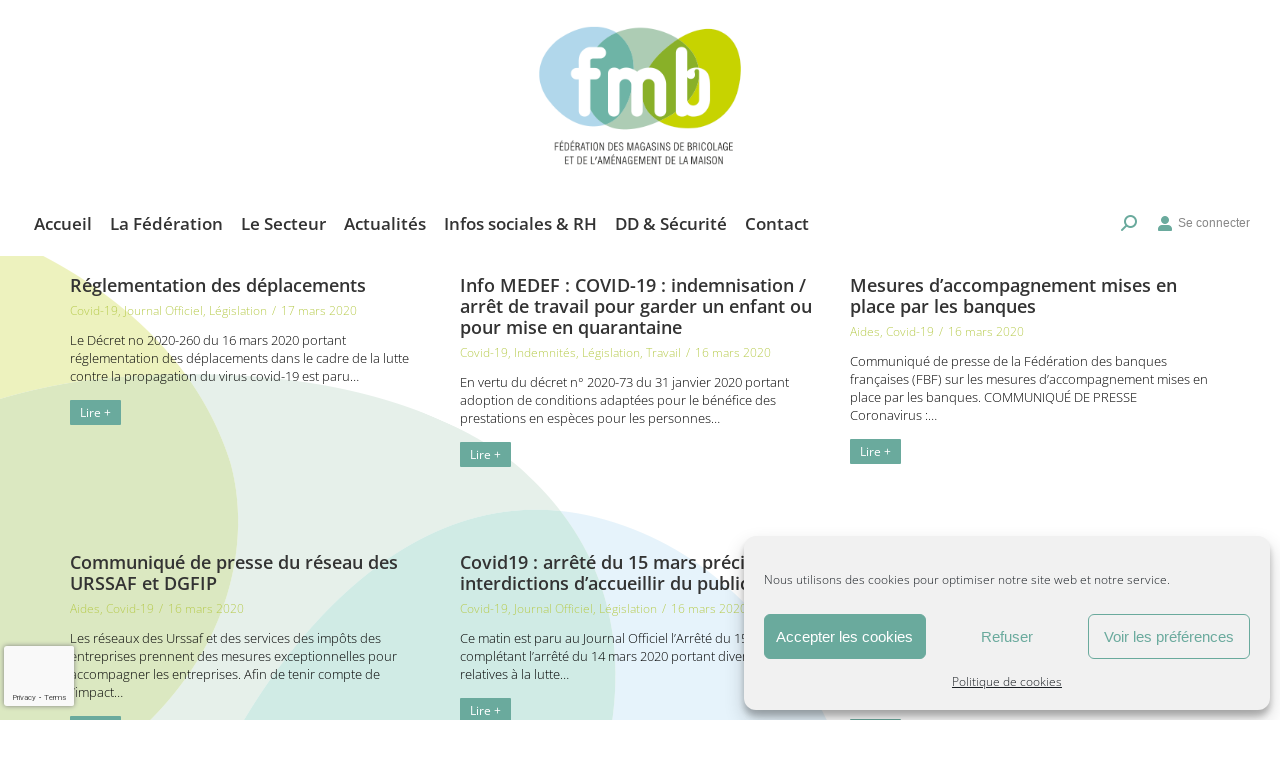

--- FILE ---
content_type: text/html; charset=UTF-8
request_url: https://fmbricolage.com/author/steph/page/7/
body_size: 36444
content:
<!DOCTYPE html> <!--[if !(IE 6) | !(IE 7) | !(IE 8)  ]><!--><html lang="fr-FR" class="no-js"> <!--<![endif]--><head><meta charset="UTF-8" /><meta name="viewport" content="width=device-width, initial-scale=1, maximum-scale=1, user-scalable=0"/><link rel="profile" href="https://gmpg.org/xfn/11" /><link href="https://fonts.googleapis.com/css?family=Open+Sans:100,100i,200,200i,300,300i,400,400i,500,500i,600,600i,700,700i,800,800i,900,900i" rel="stylesheet"><meta name='robots' content='index, follow, max-image-preview:large, max-snippet:-1, max-video-preview:-1' /><style>img:is([sizes="auto" i], [sizes^="auto," i]) { contain-intrinsic-size: 3000px 1500px }</style><meta name="dlm-version" content="5.0.24"><title>Steph, auteur/autrice sur FMB - Page 7 sur 11</title><link rel="canonical" href="https://fmbricolage.com/author/steph/page/7/" /><link rel="prev" href="https://fmbricolage.com/author/steph/page/6/" /><link rel="next" href="https://fmbricolage.com/author/steph/page/8/" /><meta property="og:locale" content="fr_FR" /><meta property="og:type" content="profile" /><meta property="og:title" content="Steph, auteur/autrice sur FMB - Page 7 sur 11" /><meta property="og:url" content="https://fmbricolage.com/author/steph/" /><meta property="og:site_name" content="FMB" /><meta property="og:image" content="https://secure.gravatar.com/avatar/15ffc28bc60597ecff4ffd434255bbf6?s=500&d=mm&r=g" /><meta name="twitter:card" content="summary_large_image" /> <script type="application/ld+json" class="yoast-schema-graph">{"@context":"https://schema.org","@graph":[{"@type":"ProfilePage","@id":"https://fmbricolage.com/author/steph/","url":"https://fmbricolage.com/author/steph/page/7/","name":"Steph, auteur/autrice sur FMB - Page 7 sur 11","isPartOf":{"@id":"https://fmbricolage.com/#website"},"breadcrumb":{"@id":"https://fmbricolage.com/author/steph/page/7/#breadcrumb"},"inLanguage":"fr-FR","potentialAction":[{"@type":"ReadAction","target":["https://fmbricolage.com/author/steph/page/7/"]}]},{"@type":"BreadcrumbList","@id":"https://fmbricolage.com/author/steph/page/7/#breadcrumb","itemListElement":[{"@type":"ListItem","position":1,"name":"Accueil","item":"https://fmbricolage.com/"},{"@type":"ListItem","position":2,"name":"Archives pour Steph"}]},{"@type":"WebSite","@id":"https://fmbricolage.com/#website","url":"https://fmbricolage.com/","name":"FMB","description":"Fédération des Magasins de Bricolage","publisher":{"@id":"https://fmbricolage.com/#organization"},"potentialAction":[{"@type":"SearchAction","target":{"@type":"EntryPoint","urlTemplate":"https://fmbricolage.com/?s={search_term_string}"},"query-input":{"@type":"PropertyValueSpecification","valueRequired":true,"valueName":"search_term_string"}}],"inLanguage":"fr-FR"},{"@type":"Organization","@id":"https://fmbricolage.com/#organization","name":"FMBricolage","url":"https://fmbricolage.com/","logo":{"@type":"ImageObject","inLanguage":"fr-FR","@id":"https://fmbricolage.com/#/schema/logo/image/","url":"https://fmbricolage.com/wp-content/uploads/2020/12/logo-FMB-363.png","contentUrl":"https://fmbricolage.com/wp-content/uploads/2020/12/logo-FMB-363.png","width":363,"height":253,"caption":"FMBricolage"},"image":{"@id":"https://fmbricolage.com/#/schema/logo/image/"}},{"@type":"Person","@id":"https://fmbricolage.com/#/schema/person/4265615ed76d21deb22aaafc21f656c5","name":"Steph","mainEntityOfPage":{"@id":"https://fmbricolage.com/author/steph/"}}]}</script> <link rel='dns-prefetch' href='//www.googletagmanager.com' /><link rel='dns-prefetch' href='//fonts.googleapis.com' /><link rel="alternate" type="application/rss+xml" title="FMB &raquo; Flux" href="https://fmbricolage.com/feed/" /><link rel="alternate" type="application/rss+xml" title="FMB &raquo; Flux des commentaires" href="https://fmbricolage.com/comments/feed/" /><link rel="alternate" type="application/rss+xml" title="FMB &raquo; Flux des articles écrits par Steph" href="https://fmbricolage.com/author/steph/feed/" /> <script defer src="[data-uri]"></script> <link rel='stylesheet' id='mec-select2-style-css' href='https://fmbricolage.com/wp-content/plugins/modern-events-calendar-lite/assets/packages/select2/select2.min.css?ver=6.5.3' media='all' /><link rel='stylesheet' id='mec-font-icons-css' href='https://fmbricolage.com/wp-content/cache/autoptimize/css/autoptimize_single_101821013a4b0bb1d847779d283d1107.css?ver=6.8.3' media='all' /><link rel='stylesheet' id='mec-frontend-style-css' href='https://fmbricolage.com/wp-content/plugins/modern-events-calendar-lite/assets/css/frontend.min.css?ver=6.5.3' media='all' /><link rel='stylesheet' id='mec-tooltip-style-css' href='https://fmbricolage.com/wp-content/cache/autoptimize/css/autoptimize_single_b15ef24270546e5fe896d3ea387ea134.css?ver=6.8.3' media='all' /><link rel='stylesheet' id='mec-tooltip-shadow-style-css' href='https://fmbricolage.com/wp-content/plugins/modern-events-calendar-lite/assets/packages/tooltip/tooltipster-sideTip-shadow.min.css?ver=6.8.3' media='all' /><link rel='stylesheet' id='featherlight-css' href='https://fmbricolage.com/wp-content/cache/autoptimize/css/autoptimize_single_513382a9289a46f26896cd7c42ae34dc.css?ver=6.8.3' media='all' /><link rel='stylesheet' id='mec-lity-style-css' href='https://fmbricolage.com/wp-content/plugins/modern-events-calendar-lite/assets/packages/lity/lity.min.css?ver=6.8.3' media='all' /><link rel='stylesheet' id='mec-general-calendar-style-css' href='https://fmbricolage.com/wp-content/cache/autoptimize/css/autoptimize_single_9c09f8356a1ddbda358fb71fd0a2bdfc.css?ver=6.8.3' media='all' /><link rel='stylesheet' id='layerslider-css' href='https://fmbricolage.com/wp-content/cache/autoptimize/css/autoptimize_single_177c47555938d689652b3300777b3e96.css?ver=7.14.4' media='all' /><style id='wp-emoji-styles-inline-css'>img.wp-smiley, img.emoji {
		display: inline !important;
		border: none !important;
		box-shadow: none !important;
		height: 1em !important;
		width: 1em !important;
		margin: 0 0.07em !important;
		vertical-align: -0.1em !important;
		background: none !important;
		padding: 0 !important;
	}</style><style id='classic-theme-styles-inline-css'>/*! This file is auto-generated */
.wp-block-button__link{color:#fff;background-color:#32373c;border-radius:9999px;box-shadow:none;text-decoration:none;padding:calc(.667em + 2px) calc(1.333em + 2px);font-size:1.125em}.wp-block-file__button{background:#32373c;color:#fff;text-decoration:none}</style><style id='global-styles-inline-css'>:root{--wp--preset--aspect-ratio--square: 1;--wp--preset--aspect-ratio--4-3: 4/3;--wp--preset--aspect-ratio--3-4: 3/4;--wp--preset--aspect-ratio--3-2: 3/2;--wp--preset--aspect-ratio--2-3: 2/3;--wp--preset--aspect-ratio--16-9: 16/9;--wp--preset--aspect-ratio--9-16: 9/16;--wp--preset--color--black: #000000;--wp--preset--color--cyan-bluish-gray: #abb8c3;--wp--preset--color--white: #FFF;--wp--preset--color--pale-pink: #f78da7;--wp--preset--color--vivid-red: #cf2e2e;--wp--preset--color--luminous-vivid-orange: #ff6900;--wp--preset--color--luminous-vivid-amber: #fcb900;--wp--preset--color--light-green-cyan: #7bdcb5;--wp--preset--color--vivid-green-cyan: #00d084;--wp--preset--color--pale-cyan-blue: #8ed1fc;--wp--preset--color--vivid-cyan-blue: #0693e3;--wp--preset--color--vivid-purple: #9b51e0;--wp--preset--color--accent: #9ec2a9;--wp--preset--color--dark-gray: #111;--wp--preset--color--light-gray: #767676;--wp--preset--gradient--vivid-cyan-blue-to-vivid-purple: linear-gradient(135deg,rgba(6,147,227,1) 0%,rgb(155,81,224) 100%);--wp--preset--gradient--light-green-cyan-to-vivid-green-cyan: linear-gradient(135deg,rgb(122,220,180) 0%,rgb(0,208,130) 100%);--wp--preset--gradient--luminous-vivid-amber-to-luminous-vivid-orange: linear-gradient(135deg,rgba(252,185,0,1) 0%,rgba(255,105,0,1) 100%);--wp--preset--gradient--luminous-vivid-orange-to-vivid-red: linear-gradient(135deg,rgba(255,105,0,1) 0%,rgb(207,46,46) 100%);--wp--preset--gradient--very-light-gray-to-cyan-bluish-gray: linear-gradient(135deg,rgb(238,238,238) 0%,rgb(169,184,195) 100%);--wp--preset--gradient--cool-to-warm-spectrum: linear-gradient(135deg,rgb(74,234,220) 0%,rgb(151,120,209) 20%,rgb(207,42,186) 40%,rgb(238,44,130) 60%,rgb(251,105,98) 80%,rgb(254,248,76) 100%);--wp--preset--gradient--blush-light-purple: linear-gradient(135deg,rgb(255,206,236) 0%,rgb(152,150,240) 100%);--wp--preset--gradient--blush-bordeaux: linear-gradient(135deg,rgb(254,205,165) 0%,rgb(254,45,45) 50%,rgb(107,0,62) 100%);--wp--preset--gradient--luminous-dusk: linear-gradient(135deg,rgb(255,203,112) 0%,rgb(199,81,192) 50%,rgb(65,88,208) 100%);--wp--preset--gradient--pale-ocean: linear-gradient(135deg,rgb(255,245,203) 0%,rgb(182,227,212) 50%,rgb(51,167,181) 100%);--wp--preset--gradient--electric-grass: linear-gradient(135deg,rgb(202,248,128) 0%,rgb(113,206,126) 100%);--wp--preset--gradient--midnight: linear-gradient(135deg,rgb(2,3,129) 0%,rgb(40,116,252) 100%);--wp--preset--font-size--small: 13px;--wp--preset--font-size--medium: 20px;--wp--preset--font-size--large: 36px;--wp--preset--font-size--x-large: 42px;--wp--preset--spacing--20: 0.44rem;--wp--preset--spacing--30: 0.67rem;--wp--preset--spacing--40: 1rem;--wp--preset--spacing--50: 1.5rem;--wp--preset--spacing--60: 2.25rem;--wp--preset--spacing--70: 3.38rem;--wp--preset--spacing--80: 5.06rem;--wp--preset--shadow--natural: 6px 6px 9px rgba(0, 0, 0, 0.2);--wp--preset--shadow--deep: 12px 12px 50px rgba(0, 0, 0, 0.4);--wp--preset--shadow--sharp: 6px 6px 0px rgba(0, 0, 0, 0.2);--wp--preset--shadow--outlined: 6px 6px 0px -3px rgba(255, 255, 255, 1), 6px 6px rgba(0, 0, 0, 1);--wp--preset--shadow--crisp: 6px 6px 0px rgba(0, 0, 0, 1);}:where(.is-layout-flex){gap: 0.5em;}:where(.is-layout-grid){gap: 0.5em;}body .is-layout-flex{display: flex;}.is-layout-flex{flex-wrap: wrap;align-items: center;}.is-layout-flex > :is(*, div){margin: 0;}body .is-layout-grid{display: grid;}.is-layout-grid > :is(*, div){margin: 0;}:where(.wp-block-columns.is-layout-flex){gap: 2em;}:where(.wp-block-columns.is-layout-grid){gap: 2em;}:where(.wp-block-post-template.is-layout-flex){gap: 1.25em;}:where(.wp-block-post-template.is-layout-grid){gap: 1.25em;}.has-black-color{color: var(--wp--preset--color--black) !important;}.has-cyan-bluish-gray-color{color: var(--wp--preset--color--cyan-bluish-gray) !important;}.has-white-color{color: var(--wp--preset--color--white) !important;}.has-pale-pink-color{color: var(--wp--preset--color--pale-pink) !important;}.has-vivid-red-color{color: var(--wp--preset--color--vivid-red) !important;}.has-luminous-vivid-orange-color{color: var(--wp--preset--color--luminous-vivid-orange) !important;}.has-luminous-vivid-amber-color{color: var(--wp--preset--color--luminous-vivid-amber) !important;}.has-light-green-cyan-color{color: var(--wp--preset--color--light-green-cyan) !important;}.has-vivid-green-cyan-color{color: var(--wp--preset--color--vivid-green-cyan) !important;}.has-pale-cyan-blue-color{color: var(--wp--preset--color--pale-cyan-blue) !important;}.has-vivid-cyan-blue-color{color: var(--wp--preset--color--vivid-cyan-blue) !important;}.has-vivid-purple-color{color: var(--wp--preset--color--vivid-purple) !important;}.has-black-background-color{background-color: var(--wp--preset--color--black) !important;}.has-cyan-bluish-gray-background-color{background-color: var(--wp--preset--color--cyan-bluish-gray) !important;}.has-white-background-color{background-color: var(--wp--preset--color--white) !important;}.has-pale-pink-background-color{background-color: var(--wp--preset--color--pale-pink) !important;}.has-vivid-red-background-color{background-color: var(--wp--preset--color--vivid-red) !important;}.has-luminous-vivid-orange-background-color{background-color: var(--wp--preset--color--luminous-vivid-orange) !important;}.has-luminous-vivid-amber-background-color{background-color: var(--wp--preset--color--luminous-vivid-amber) !important;}.has-light-green-cyan-background-color{background-color: var(--wp--preset--color--light-green-cyan) !important;}.has-vivid-green-cyan-background-color{background-color: var(--wp--preset--color--vivid-green-cyan) !important;}.has-pale-cyan-blue-background-color{background-color: var(--wp--preset--color--pale-cyan-blue) !important;}.has-vivid-cyan-blue-background-color{background-color: var(--wp--preset--color--vivid-cyan-blue) !important;}.has-vivid-purple-background-color{background-color: var(--wp--preset--color--vivid-purple) !important;}.has-black-border-color{border-color: var(--wp--preset--color--black) !important;}.has-cyan-bluish-gray-border-color{border-color: var(--wp--preset--color--cyan-bluish-gray) !important;}.has-white-border-color{border-color: var(--wp--preset--color--white) !important;}.has-pale-pink-border-color{border-color: var(--wp--preset--color--pale-pink) !important;}.has-vivid-red-border-color{border-color: var(--wp--preset--color--vivid-red) !important;}.has-luminous-vivid-orange-border-color{border-color: var(--wp--preset--color--luminous-vivid-orange) !important;}.has-luminous-vivid-amber-border-color{border-color: var(--wp--preset--color--luminous-vivid-amber) !important;}.has-light-green-cyan-border-color{border-color: var(--wp--preset--color--light-green-cyan) !important;}.has-vivid-green-cyan-border-color{border-color: var(--wp--preset--color--vivid-green-cyan) !important;}.has-pale-cyan-blue-border-color{border-color: var(--wp--preset--color--pale-cyan-blue) !important;}.has-vivid-cyan-blue-border-color{border-color: var(--wp--preset--color--vivid-cyan-blue) !important;}.has-vivid-purple-border-color{border-color: var(--wp--preset--color--vivid-purple) !important;}.has-vivid-cyan-blue-to-vivid-purple-gradient-background{background: var(--wp--preset--gradient--vivid-cyan-blue-to-vivid-purple) !important;}.has-light-green-cyan-to-vivid-green-cyan-gradient-background{background: var(--wp--preset--gradient--light-green-cyan-to-vivid-green-cyan) !important;}.has-luminous-vivid-amber-to-luminous-vivid-orange-gradient-background{background: var(--wp--preset--gradient--luminous-vivid-amber-to-luminous-vivid-orange) !important;}.has-luminous-vivid-orange-to-vivid-red-gradient-background{background: var(--wp--preset--gradient--luminous-vivid-orange-to-vivid-red) !important;}.has-very-light-gray-to-cyan-bluish-gray-gradient-background{background: var(--wp--preset--gradient--very-light-gray-to-cyan-bluish-gray) !important;}.has-cool-to-warm-spectrum-gradient-background{background: var(--wp--preset--gradient--cool-to-warm-spectrum) !important;}.has-blush-light-purple-gradient-background{background: var(--wp--preset--gradient--blush-light-purple) !important;}.has-blush-bordeaux-gradient-background{background: var(--wp--preset--gradient--blush-bordeaux) !important;}.has-luminous-dusk-gradient-background{background: var(--wp--preset--gradient--luminous-dusk) !important;}.has-pale-ocean-gradient-background{background: var(--wp--preset--gradient--pale-ocean) !important;}.has-electric-grass-gradient-background{background: var(--wp--preset--gradient--electric-grass) !important;}.has-midnight-gradient-background{background: var(--wp--preset--gradient--midnight) !important;}.has-small-font-size{font-size: var(--wp--preset--font-size--small) !important;}.has-medium-font-size{font-size: var(--wp--preset--font-size--medium) !important;}.has-large-font-size{font-size: var(--wp--preset--font-size--large) !important;}.has-x-large-font-size{font-size: var(--wp--preset--font-size--x-large) !important;}
:where(.wp-block-post-template.is-layout-flex){gap: 1.25em;}:where(.wp-block-post-template.is-layout-grid){gap: 1.25em;}
:where(.wp-block-columns.is-layout-flex){gap: 2em;}:where(.wp-block-columns.is-layout-grid){gap: 2em;}
:root :where(.wp-block-pullquote){font-size: 1.5em;line-height: 1.6;}</style><link rel='stylesheet' id='collapsed-archives-style-css' href='https://fmbricolage.com/wp-content/cache/autoptimize/css/autoptimize_single_3a5aae2a580d87b1b46a0ecc93649f12.css?ver=6.8.3' media='all' /><link rel='stylesheet' id='contact-form-7-css' href='https://fmbricolage.com/wp-content/cache/autoptimize/css/autoptimize_single_3fd2afa98866679439097f4ab102fe0a.css?ver=6.0.6' media='all' /><link rel='stylesheet' id='cmplz-general-css' href='https://fmbricolage.com/wp-content/plugins/complianz-gdpr/assets/css/cookieblocker.min.css?ver=1748414034' media='all' /><link rel='stylesheet' id='hide-admin-bar-based-on-user-roles-css' href='https://fmbricolage.com/wp-content/plugins/hide-admin-bar-based-on-user-roles/public/css/hide-admin-bar-based-on-user-roles-public.css?ver=6.0.0' media='all' /><link rel='stylesheet' id='the7-font-css' href='https://fmbricolage.com/wp-content/themes/dt-the7/fonts/icomoon-the7-font/icomoon-the7-font.min.css?ver=14.2.0' media='all' /><link rel='stylesheet' id='the7-awesome-fonts-css' href='https://fmbricolage.com/wp-content/themes/dt-the7/fonts/FontAwesome/css/all.min.css?ver=14.2.0' media='all' /><link rel='stylesheet' id='elementor-icons-css' href='https://fmbricolage.com/wp-content/plugins/elementor/assets/lib/eicons/css/elementor-icons.min.css?ver=5.40.0' media='all' /><link rel='stylesheet' id='elementor-frontend-css' href='https://fmbricolage.com/wp-content/plugins/elementor/assets/css/frontend.min.css?ver=3.29.0' media='all' /><link rel='stylesheet' id='elementor-post-30-css' href='https://fmbricolage.com/wp-content/cache/autoptimize/css/autoptimize_single_d7eade91ea1277324f60517f453f25ce.css?ver=1768956408' media='all' /><link rel='stylesheet' id='elementor-pro-css' href='https://fmbricolage.com/wp-content/plugins/elementor-pro/assets/css/frontend.min.css?ver=3.18.2' media='all' /><link rel='stylesheet' id='elementor-post-3187-css' href='https://fmbricolage.com/wp-content/cache/autoptimize/css/autoptimize_single_0923fd1c1d5e41bb8ac6e575e0edc4ea.css?ver=1768956408' media='all' /><link rel='stylesheet' id='elementor-post-3554-css' href='https://fmbricolage.com/wp-content/cache/autoptimize/css/autoptimize_single_a77690201f6da86280e12eadf37bed70.css?ver=1768957272' media='all' /><link rel='stylesheet' id='dt-web-fonts-css' href='https://fonts.googleapis.com/css?family=Roboto:400,500,600,700%7COpen+Sans:300,400,400italic,600,700' media='all' /><link rel='stylesheet' id='dt-main-css' href='https://fmbricolage.com/wp-content/themes/dt-the7/css/main.min.css?ver=14.2.0' media='all' /><style id='dt-main-inline-css'>body #load {
  display: block;
  height: 100%;
  overflow: hidden;
  position: fixed;
  width: 100%;
  z-index: 9901;
  opacity: 1;
  visibility: visible;
  transition: all .35s ease-out;
}
.load-wrap {
  width: 100%;
  height: 100%;
  background-position: center center;
  background-repeat: no-repeat;
  text-align: center;
  display: -ms-flexbox;
  display: -ms-flex;
  display: flex;
  -ms-align-items: center;
  -ms-flex-align: center;
  align-items: center;
  -ms-flex-flow: column wrap;
  flex-flow: column wrap;
  -ms-flex-pack: center;
  -ms-justify-content: center;
  justify-content: center;
}
.load-wrap > svg {
  position: absolute;
  top: 50%;
  left: 50%;
  transform: translate(-50%,-50%);
}
#load {
  background: var(--the7-elementor-beautiful-loading-bg,#ffffff);
  --the7-beautiful-spinner-color2: var(--the7-beautiful-spinner-color,rgba(51,51,51,0.25));
}</style><link rel='stylesheet' id='the7-custom-scrollbar-css' href='https://fmbricolage.com/wp-content/themes/dt-the7/lib/custom-scrollbar/custom-scrollbar.min.css?ver=14.2.0' media='all' /><link rel='stylesheet' id='the7-wpbakery-css' href='https://fmbricolage.com/wp-content/themes/dt-the7/css/wpbakery.min.css?ver=14.2.0' media='all' /><link rel='stylesheet' id='the7-core-css' href='https://fmbricolage.com/wp-content/plugins/dt-the7-core/assets/css/post-type.min.css?ver=2.7.10' media='all' /><link rel='stylesheet' id='the7-css-vars-css' href='https://fmbricolage.com/wp-content/cache/autoptimize/css/autoptimize_single_f941c8f9321b1404da27298b6f5f8ebd.css?ver=4aef5d1abfbe' media='all' /><link rel='stylesheet' id='dt-custom-css' href='https://fmbricolage.com/wp-content/cache/autoptimize/css/autoptimize_single_cc8361b7725bba46e46d76a05523ca79.css?ver=4aef5d1abfbe' media='all' /><link rel='stylesheet' id='dt-media-css' href='https://fmbricolage.com/wp-content/cache/autoptimize/css/autoptimize_single_ea1b63b8a4146a3da8c76c61133684f4.css?ver=4aef5d1abfbe' media='all' /><link rel='stylesheet' id='the7-mega-menu-css' href='https://fmbricolage.com/wp-content/cache/autoptimize/css/autoptimize_single_11f3c2f02f9dd3b2f916e3aa47385359.css?ver=4aef5d1abfbe' media='all' /><link rel='stylesheet' id='the7-elements-albums-portfolio-css' href='https://fmbricolage.com/wp-content/cache/autoptimize/css/autoptimize_single_85bbfa6ab7cb8efff8b466913ac9df13.css?ver=4aef5d1abfbe' media='all' /><link rel='stylesheet' id='the7-elements-css' href='https://fmbricolage.com/wp-content/cache/autoptimize/css/autoptimize_single_676c2aac3be4489ecf05a33914dfd331.css?ver=4aef5d1abfbe' media='all' /><link rel='stylesheet' id='style-css' href='https://fmbricolage.com/wp-content/themes/dt-the7-child/style.css?ver=14.2.0' media='all' /><link rel='stylesheet' id='the7-elementor-global-css' href='https://fmbricolage.com/wp-content/themes/dt-the7/css/compatibility/elementor/elementor-global.min.css?ver=14.2.0' media='all' /><link rel='stylesheet' id='the7-filter-decorations-base-css' href='https://fmbricolage.com/wp-content/themes/dt-the7/css/compatibility/elementor/the7-filter-decorations-base.min.css?ver=14.2.0' media='all' /><link rel='stylesheet' id='the7-simple-common-css' href='https://fmbricolage.com/wp-content/themes/dt-the7/css/compatibility/elementor/the7-simple-common.min.css?ver=14.2.0' media='all' /><link rel='stylesheet' id='the7_elements-css' href='https://fmbricolage.com/wp-content/themes/dt-the7/css/compatibility/elementor/the7-elements-widget.min.css?ver=14.2.0' media='all' /><link rel='stylesheet' id='sib-front-css-css' href='https://fmbricolage.com/wp-content/cache/autoptimize/css/autoptimize_single_af1456e33d7180e00002f436e794138b.css?ver=6.8.3' media='all' /><link rel='stylesheet' id='elementor-gf-local-opensans-css' href='https://fmbricolage.com/wp-content/cache/autoptimize/css/autoptimize_single_6bd2346b92d7343df20a2ed1ce4497f8.css?ver=1748414133' media='all' /><link rel='stylesheet' id='elementor-icons-shared-0-css' href='https://fmbricolage.com/wp-content/plugins/elementor/assets/lib/font-awesome/css/fontawesome.min.css?ver=5.15.3' media='all' /><link rel='stylesheet' id='elementor-icons-fa-regular-css' href='https://fmbricolage.com/wp-content/plugins/elementor/assets/lib/font-awesome/css/regular.min.css?ver=5.15.3' media='all' /> <script src="https://fmbricolage.com/wp-includes/js/jquery/jquery.min.js?ver=3.7.1" id="jquery-core-js"></script> <script defer src="https://fmbricolage.com/wp-includes/js/jquery/jquery-migrate.min.js?ver=3.4.1" id="jquery-migrate-js"></script> <script defer src="https://fmbricolage.com/wp-content/cache/autoptimize/js/autoptimize_single_6a266aaa5ae7cafbf7a1567d9d22e658.js?ver=6.5.3" id="mec-general-calendar-script-js"></script> <script defer id="mec-frontend-script-js-extra" src="[data-uri]"></script> <script defer src="https://fmbricolage.com/wp-content/cache/autoptimize/js/autoptimize_single_9e1d05d540d21565ebe84a246210bcaa.js?ver=6.5.3" id="mec-frontend-script-js"></script> <script defer src="https://fmbricolage.com/wp-content/cache/autoptimize/js/autoptimize_single_4cb7742aec5206fee1e9bd3411a6316e.js?ver=6.5.3" id="mec-events-script-js"></script> <script defer id="layerslider-utils-js-extra" src="[data-uri]"></script> <script defer src="https://fmbricolage.com/wp-content/cache/autoptimize/js/autoptimize_single_38b3b45d882411ccf7869af2cfadca45.js?ver=7.14.4" id="layerslider-utils-js"></script> <script src="https://fmbricolage.com/wp-content/plugins/LayerSlider/assets/static/layerslider/js/layerslider.kreaturamedia.jquery.js?ver=7.14.4" id="layerslider-js"></script> <script defer src="https://fmbricolage.com/wp-content/cache/autoptimize/js/autoptimize_single_714ef3bf0d4ec025161cb5fcedc074f8.js?ver=7.14.4" id="layerslider-transitions-js"></script> <script defer src="https://fmbricolage.com/wp-content/cache/autoptimize/js/autoptimize_single_49cea0a781874a962879c2caca9bc322.js?ver=6.0.0" id="hide-admin-bar-based-on-user-roles-js"></script> <script defer id="dt-above-fold-js-extra" src="[data-uri]"></script> <script defer src="https://fmbricolage.com/wp-content/themes/dt-the7/js/above-the-fold.min.js?ver=14.2.0" id="dt-above-fold-js"></script>    <script defer src="https://www.googletagmanager.com/gtag/js?id=G-Y28BSM3B7Y" id="google_gtagjs-js"></script> <script defer id="google_gtagjs-js-after" src="[data-uri]"></script>  <script defer id="sib-front-js-js-extra" src="[data-uri]"></script> <script defer src="https://fmbricolage.com/wp-content/cache/autoptimize/js/autoptimize_single_84e18e27eece4754ccb51cd2b604c6b5.js?ver=1763556530" id="sib-front-js-js"></script> <script defer src="data:text/javascript;base64,"></script><meta name="generator" content="Powered by LayerSlider 7.14.4 - Build Heros, Sliders, and Popups. Create Animations and Beautiful, Rich Web Content as Easy as Never Before on WordPress." /><link rel="https://api.w.org/" href="https://fmbricolage.com/wp-json/" /><link rel="alternate" title="JSON" type="application/json" href="https://fmbricolage.com/wp-json/wp/v2/users/2" /><link rel="EditURI" type="application/rsd+xml" title="RSD" href="https://fmbricolage.com/xmlrpc.php?rsd" /><meta name="generator" content="WordPress 6.8.3" /><meta name="generator" content="Site Kit by Google 1.153.0" /> <script defer src="[data-uri]"></script> <style>.cmplz-hidden {
					display: none !important;
				}</style><meta name="generator" content="Elementor 3.29.0; features: e_local_google_fonts; settings: css_print_method-external, google_font-enabled, font_display-auto"><style>.e-con.e-parent:nth-of-type(n+4):not(.e-lazyloaded):not(.e-no-lazyload),
				.e-con.e-parent:nth-of-type(n+4):not(.e-lazyloaded):not(.e-no-lazyload) * {
					background-image: none !important;
				}
				@media screen and (max-height: 1024px) {
					.e-con.e-parent:nth-of-type(n+3):not(.e-lazyloaded):not(.e-no-lazyload),
					.e-con.e-parent:nth-of-type(n+3):not(.e-lazyloaded):not(.e-no-lazyload) * {
						background-image: none !important;
					}
				}
				@media screen and (max-height: 640px) {
					.e-con.e-parent:nth-of-type(n+2):not(.e-lazyloaded):not(.e-no-lazyload),
					.e-con.e-parent:nth-of-type(n+2):not(.e-lazyloaded):not(.e-no-lazyload) * {
						background-image: none !important;
					}
				}</style><meta name="generator" content="Powered by WPBakery Page Builder - drag and drop page builder for WordPress."/> <script defer id="the7-loader-script" src="[data-uri]"></script> <link rel="icon" href="https://fmbricolage.com/wp-content/uploads/2020/10/flavicon-16x16-fmb.png" type="image/png" sizes="16x16"/><link rel="icon" href="https://fmbricolage.com/wp-content/uploads/2020/10/flavicon-32x32-fmb.png" type="image/png" sizes="32x32"/><noscript><style>.wpb_animate_when_almost_visible { opacity: 1; }</style></noscript><style id='the7-custom-inline-css' type='text/css'>.sub-nav .menu-item i.fa,
.sub-nav .menu-item i.fas,
.sub-nav .menu-item i.far,
.sub-nav .menu-item i.fab {
	text-align: center;
	width: 1.25em;
}

.wpgmp_tabs_container * {
	font-size: 0.96em !important;
	line-height: 1.0em !important;
}

 /* Move reCAPTCHA v3 badge to the left */
 
 .grecaptcha-badge {
  width: 70px !important;
  overflow: hidden !important;
  transition: all 0.3s ease !important;
  left: 4px !important;
}

.grecaptcha-badge:hover {
  width: 256px !important;
}

/* END */

.sib-email-area, .sib-FIRSTNAME-area {
    min-width:55px;
	 width:auto;
}

.double-form {
    display: flex;
    gap: 0 5px;
	 flex-wrap:wrap;
}
@media (max-width: 767px){
	.double-form {
    flex-direction: column;
    align-items: center;
}
	.sib-email-area, .sib-FIRSTNAME-area {
    min-width:55px;
	 width:100%;
}
}</style></head><body data-cmplz=1 id="the7-body" class="archive paged author author-steph author-2 wp-custom-logo wp-embed-responsive paged-7 author-paged-7 wp-theme-dt-the7 wp-child-theme-dt-the7-child the7-core-ver-2.7.10 title-off dt-responsive-on ouside-mobile-menu-close-icon ouside-menu-close-icon mobile-hamburger-close-bg-enable mobile-hamburger-close-bg-hover-enable  fade-small-mobile-menu-close-icon fade-medium-menu-close-icon fixed-page-bg srcset-enabled btn-flat custom-btn-color custom-btn-hover-color phantom-sticky phantom-shadow-decoration phantom-custom-logo-on sticky-mobile-header top-header first-switch-logo-left first-switch-menu-right second-switch-logo-left second-switch-menu-right right-mobile-menu layzr-loading-on no-avatars popup-message-style the7-ver-14.2.0 dt-fa-compatibility wpb-js-composer js-comp-ver-7.8 vc_responsive elementor-page-3554 elementor-default elementor-template-full-width elementor-clear-template elementor-kit-30"><div id="load" class="spinner-loader"><div class="load-wrap"><style type="text/css">[class*="the7-spinner-animate-"]{
        animation: spinner-animation 1s cubic-bezier(1,1,1,1) infinite;
        x:46.5px;
        y:40px;
        width:7px;
        height:20px;
        fill:var(--the7-beautiful-spinner-color2);
        opacity: 0.2;
    }
    .the7-spinner-animate-2{
        animation-delay: 0.083s;
    }
    .the7-spinner-animate-3{
        animation-delay: 0.166s;
    }
    .the7-spinner-animate-4{
         animation-delay: 0.25s;
    }
    .the7-spinner-animate-5{
         animation-delay: 0.33s;
    }
    .the7-spinner-animate-6{
         animation-delay: 0.416s;
    }
    .the7-spinner-animate-7{
         animation-delay: 0.5s;
    }
    .the7-spinner-animate-8{
         animation-delay: 0.58s;
    }
    .the7-spinner-animate-9{
         animation-delay: 0.666s;
    }
    .the7-spinner-animate-10{
         animation-delay: 0.75s;
    }
    .the7-spinner-animate-11{
        animation-delay: 0.83s;
    }
    .the7-spinner-animate-12{
        animation-delay: 0.916s;
    }
    @keyframes spinner-animation{
        from {
            opacity: 1;
        }
        to{
            opacity: 0;
        }
    }</style><svg width="75px" height="75px" xmlns="http://www.w3.org/2000/svg" viewBox="0 0 100 100" preserveAspectRatio="xMidYMid"> <rect class="the7-spinner-animate-1" rx="5" ry="5" transform="rotate(0 50 50) translate(0 -30)"></rect> <rect class="the7-spinner-animate-2" rx="5" ry="5" transform="rotate(30 50 50) translate(0 -30)"></rect> <rect class="the7-spinner-animate-3" rx="5" ry="5" transform="rotate(60 50 50) translate(0 -30)"></rect> <rect class="the7-spinner-animate-4" rx="5" ry="5" transform="rotate(90 50 50) translate(0 -30)"></rect> <rect class="the7-spinner-animate-5" rx="5" ry="5" transform="rotate(120 50 50) translate(0 -30)"></rect> <rect class="the7-spinner-animate-6" rx="5" ry="5" transform="rotate(150 50 50) translate(0 -30)"></rect> <rect class="the7-spinner-animate-7" rx="5" ry="5" transform="rotate(180 50 50) translate(0 -30)"></rect> <rect class="the7-spinner-animate-8" rx="5" ry="5" transform="rotate(210 50 50) translate(0 -30)"></rect> <rect class="the7-spinner-animate-9" rx="5" ry="5" transform="rotate(240 50 50) translate(0 -30)"></rect> <rect class="the7-spinner-animate-10" rx="5" ry="5" transform="rotate(270 50 50) translate(0 -30)"></rect> <rect class="the7-spinner-animate-11" rx="5" ry="5" transform="rotate(300 50 50) translate(0 -30)"></rect> <rect class="the7-spinner-animate-12" rx="5" ry="5" transform="rotate(330 50 50) translate(0 -30)"></rect> </svg></div></div><div id="page" > <a class="skip-link screen-reader-text" href="#content">Aller au contenu</a><div class="masthead classic-header left bg-behind-menu logo-center widgets full-height line-decoration line-mobile-header-decoration small-mobile-menu-icon dt-parent-menu-clickable show-sub-menu-on-hover show-device-logo show-mobile-logo" ><div class="top-bar full-width-line top-bar-empty top-bar-line-hide"><div class="top-bar-bg" ></div><div class="mini-widgets left-widgets"></div><div class="mini-widgets right-widgets"></div></div><header class="header-bar" role="banner"><div class="branding"><div id="site-title" class="assistive-text">FMB</div><div id="site-description" class="assistive-text">Fédération des Magasins de Bricolage</div> <a class="" href="https://fmbricolage.com/"><img fetchpriority="high" class=" preload-me" src="https://fmbricolage.com/wp-content/uploads/2020/12/logo-FMB-1600x250-1.png" srcset="https://fmbricolage.com/wp-content/uploads/2020/12/logo-FMB-1600x250-1.png 1600w, https://fmbricolage.com/wp-content/uploads/2020/12/logo-FMB-1600x250-1.png 1600w" width="1600" height="250"   sizes="1600px" alt="FMB" /><img class="mobile-logo preload-me" src="https://fmbricolage.com/wp-content/uploads/2020/10/Logo_FMB-HD-mob-1.png" srcset="https://fmbricolage.com/wp-content/uploads/2020/10/Logo_FMB-HD-mob-1.png 93w, https://fmbricolage.com/wp-content/uploads/2020/10/Logo_FMB-HD-164X124.png 164w" width="93" height="70"   sizes="93px" alt="FMB" /></a><div class="mini-widgets"></div><div class="mini-widgets"></div></div><nav class="navigation"><ul id="primary-menu" class="main-nav bg-outline-decoration hover-bg-decoration active-bg-decoration outside-item-remove-margin"><li class="menu-item menu-item-type-post_type menu-item-object-page menu-item-home menu-item-4077 first depth-0"><a href='https://fmbricolage.com/' data-level='1'><span class="menu-item-text"><span class="menu-text">Accueil</span></span></a></li><li class="menu-item menu-item-type-post_type menu-item-object-page menu-item-has-children menu-item-4438 has-children depth-0"><a href='https://fmbricolage.com/la-federation/' data-level='1' aria-haspopup='true' aria-expanded='false'><span class="menu-item-text"><span class="menu-text">La Fédération</span></span></a><ul class="sub-nav hover-style-bg level-arrows-on" role="group"><li class="menu-item menu-item-type-post_type menu-item-object-page menu-item-4477 first depth-1"><a href='https://fmbricolage.com/la-federation/missions/' data-level='2'><span class="menu-item-text"><span class="menu-text">Missions</span></span></a></li><li class="menu-item menu-item-type-post_type menu-item-object-page menu-item-has-children menu-item-5339 has-children depth-1"><a href='https://fmbricolage.com/la-federation/publications/' data-level='2' aria-haspopup='true' aria-expanded='false'><span class="menu-item-text"><span class="menu-text">Publications</span></span></a><ul class="sub-nav hover-style-bg level-arrows-on" role="group"><li class="menu-item menu-item-type-post_type menu-item-object-page menu-item-11359 first depth-2"><a href='https://fmbricolage.com/on-parle-de-nous/' data-level='3'><span class="menu-item-text"><span class="menu-text">On parle de nous</span></span></a></li><li class="menu-item menu-item-type-post_type menu-item-object-page menu-item-5353 depth-2"><a href='https://fmbricolage.com/la-federation/publications/dossier-special-liberation/' data-level='3'><span class="menu-item-text"><span class="menu-text">Dossier Spécial Libération “Bricolez cet été”</span></span></a></li></ul></li><li class="menu-item menu-item-type-post_type menu-item-object-page menu-item-5428 depth-1"><a href='https://fmbricolage.com/la-federation/relations-presse/' data-level='2'><span class="menu-item-text"><span class="menu-text">Relations presse</span></span></a></li><li class="menu-item menu-item-type-post_type menu-item-object-page menu-item-5583 depth-1"><a href='https://fmbricolage.com/la-federation/organigramme/' data-level='2'><span class="menu-item-text"><span class="menu-text">Organigramme</span></span></a></li><li class="menu-item menu-item-type-post_type menu-item-object-page menu-item-5609 depth-1"><a href='https://fmbricolage.com/la-federation/mediation/' data-level='2'><span class="menu-item-text"><span class="menu-text">Médiation</span></span></a></li><li class="menu-item menu-item-type-post_type menu-item-object-page menu-item-5615 depth-1"><a href='https://fmbricolage.com/la-federation/partenaires/' data-level='2'><span class="menu-item-text"><span class="menu-text">Partenaires</span></span></a></li><li class="menu-item menu-item-type-post_type menu-item-object-page menu-item-5711 depth-1"><a href='https://fmbricolage.com/la-federation/documentation-la-federation/' data-level='2'><span class="menu-item-text"><span class="menu-text">Documentations</span></span></a></li><li class="menu-item menu-item-type-post_type menu-item-object-page menu-item-11996 depth-1"><a href='https://fmbricolage.com/la-federation/documentation-archives/' data-level='2'><span class="menu-item-text"><span class="menu-text">Archives</span></span></a></li></ul></li><li class="menu-item menu-item-type-post_type menu-item-object-page menu-item-has-children menu-item-4437 has-children depth-0"><a href='https://fmbricolage.com/le-secteur/' data-level='1' aria-haspopup='true' aria-expanded='false'><span class="menu-item-text"><span class="menu-text">Le Secteur</span></span></a><ul class="sub-nav hover-style-bg level-arrows-on" role="group"><li class="menu-item menu-item-type-post_type menu-item-object-page menu-item-has-children menu-item-4496 first has-children depth-1"><a href='https://fmbricolage.com/le-secteur/presentation-generale/' data-level='2' aria-haspopup='true' aria-expanded='false'><span class="menu-item-text"><span class="menu-text">Présentation générale</span></span></a><ul class="sub-nav hover-style-bg level-arrows-on" role="group"><li class="menu-item menu-item-type-post_type menu-item-object-page menu-item-5514 first depth-2"><a href='https://fmbricolage.com/le-secteur/presentation-generale/presentation-generale-2/' data-level='3'><span class="menu-item-text"><span class="menu-text">Portrait d’un magasin de bricolage</span></span></a></li><li class="menu-item menu-item-type-post_type menu-item-object-page menu-item-4507 depth-2"><a href='https://fmbricolage.com/le-secteur/presentation-generale/donnees-sociales-de-la-branche/' data-level='3'><span class="menu-item-text"><span class="menu-text">Données sociales de la branche</span></span></a></li><li class="menu-item menu-item-type-post_type menu-item-object-page menu-item-5517 depth-2"><a href='https://fmbricolage.com/le-secteur/presentation-generale/rapport-de-branche/' data-level='3'><span class="menu-item-text"><span class="menu-text">Rapport de branche</span></span></a></li></ul></li><li class="menu-item menu-item-type-post_type menu-item-object-page menu-item-has-children menu-item-5525 has-children depth-1"><a href='https://fmbricolage.com/le-secteur/infos-economiques-et-financieres/' data-level='2' aria-haspopup='true' aria-expanded='false'><span class="menu-item-text"><span class="menu-text">Infos économiques et financières</span></span></a><ul class="sub-nav hover-style-bg level-arrows-on" role="group"><li class="menu-item menu-item-type-post_type menu-item-object-page menu-item-13389 first depth-2"><a href='https://fmbricolage.com/le-secteur/infos-economiques-et-financieres/les-chiffres-du-marche-2024/' data-level='3'><span class="menu-item-text"><span class="menu-text">Les chiffres du marché 2024</span></span></a></li><li class="menu-item menu-item-type-post_type menu-item-object-page menu-item-5558 depth-2"><a href='https://fmbricolage.com/le-secteur/infos-economiques-et-financieres/lindice-mensuel-dactivite/' data-level='3'><span class="menu-item-text"><span class="menu-text">L’indice mensuel d’activité</span></span></a></li></ul></li><li class="menu-item menu-item-type-post_type menu-item-object-page menu-item-has-children menu-item-6878 has-children depth-1"><a href='https://fmbricolage.com/le-secteur/reglementation-commerciale/' data-level='2' aria-haspopup='true' aria-expanded='false'><span class="menu-item-text"><span class="menu-text">Réglementation commerciale</span></span></a><ul class="sub-nav hover-style-bg level-arrows-on" role="group"><li class="menu-item menu-item-type-post_type menu-item-object-page menu-item-6952 first depth-2"><a href='https://fmbricolage.com/le-secteur/reglementation-commerciale/code-de-bonne-conduite/' data-level='3'><span class="menu-item-text"><span class="menu-text">Code de bonne conduite</span></span></a></li><li class="menu-item menu-item-type-post_type menu-item-object-page menu-item-6951 depth-2"><a href='https://fmbricolage.com/le-secteur/reglementation-commerciale/charte-sur-le-releve-les-prix/' data-level='3'><span class="menu-item-text"><span class="menu-text">Charte sur le relevé des prix</span></span></a></li><li class="menu-item menu-item-type-post_type menu-item-object-page menu-item-6950 depth-2"><a href='https://fmbricolage.com/le-secteur/reglementation-commerciale/ouverture-des-magasins-le-dimanche/' data-level='3'><span class="menu-item-text"><span class="menu-text">Ouverture des magasins le dimanche</span></span></a></li></ul></li><li class="menu-item menu-item-type-post_type menu-item-object-page menu-item-6027 depth-1"><a href='https://fmbricolage.com/le-secteur/documentation-le-secteur/' data-level='2'><span class="menu-item-text"><span class="menu-text">Documentations</span></span></a></li><li class="menu-item menu-item-type-post_type menu-item-object-page menu-item-12036 depth-1"><a href='https://fmbricolage.com/la-federation/documentation-archives/' data-level='2'><span class="menu-item-text"><span class="menu-text">Archives</span></span></a></li></ul></li><li class="menu-item menu-item-type-post_type menu-item-object-page menu-item-has-children menu-item-4436 has-children depth-0"><a href='https://fmbricolage.com/actualites-en-cours/' data-level='1' aria-haspopup='true' aria-expanded='false'><span class="menu-item-text"><span class="menu-text">Actualités</span></span></a><ul class="sub-nav hover-style-bg level-arrows-on" role="group"><li class="menu-item menu-item-type-post_type menu-item-object-page menu-item-13323 first depth-1"><a href='https://fmbricolage.com/actualites-en-cours/la-fmb-revele-les-resultats-dune-etude-portant-sur-les-francais-et-la-renovation-energetique/' data-level='2'><span class="menu-item-text"><span class="menu-text">La FMB révèle les résultats d’une étude portant sur les Français et la rénovation énergétique</span></span></a></li><li class="menu-item menu-item-type-post_type menu-item-object-page menu-item-12702 depth-1"><a href='https://fmbricolage.com/actualites-en-cours/engagement-pour-la-sobriete-energetique/' data-level='2'><span class="menu-item-text"><span class="menu-text">Partenariat avec le Gouvernement pour la sobriété énergétique</span></span></a></li><li class="menu-item menu-item-type-post_type menu-item-object-page menu-item-has-children menu-item-4435 has-children depth-1"><a href='https://fmbricolage.com/actualites-en-cours/charte-faire/' data-level='2' aria-haspopup='true' aria-expanded='false'><span class="menu-item-text"><span class="menu-text">Charte FAIRE</span></span></a><ul class="sub-nav hover-style-bg level-arrows-on" role="group"><li class="menu-item menu-item-type-post_type menu-item-object-post menu-item-9949 first depth-2"><a href='https://fmbricolage.com/maprimerenov-evolue-et-devient-accessible-a-tous-les-proprietaires/' data-level='3'><span class="menu-item-text"><span class="menu-text">MaPrimeRénov’ évolue et devient accessible à tous les propriétaires</span></span></a></li><li class="menu-item menu-item-type-post_type menu-item-object-post menu-item-5577 depth-2"><a href='https://fmbricolage.com/maprimerenov-laide-a-la-renovation-energetique-des-logements-evolue/' data-level='3'><span class="menu-item-text"><span class="menu-text">MaPrimeRénov’ : l’aide à la rénovation énergétique des logements évolue</span></span></a></li><li class="menu-item menu-item-type-post_type menu-item-object-post menu-item-5171 depth-2"><a href='https://fmbricolage.com/maprimerenov-nouveautes-du-dispositif/' data-level='3'><span class="menu-item-text"><span class="menu-text">MaPrimeRénov’ : nouveautés du dispositif</span></span></a></li><li class="menu-item menu-item-type-post_type menu-item-object-post menu-item-5172 depth-2"><a href='https://fmbricolage.com/un-nouvel-outil-pour-la-renovation-energetique-simulaides-par-lademe/' data-level='3'><span class="menu-item-text"><span class="menu-text">Un nouvel outil pour la rénovation énergétique : Simul’Aid€s par l’Adème</span></span></a></li><li class="menu-item menu-item-type-post_type menu-item-object-post menu-item-5173 depth-2"><a href='https://fmbricolage.com/signature-de-la-charte-engage-pour-faire/' data-level='3'><span class="menu-item-text"><span class="menu-text">Signature de la Charte “ENGAGÉ POUR FAIRE”</span></span></a></li></ul></li><li class="menu-item menu-item-type-post_type menu-item-object-page menu-item-5975 depth-1"><a href='https://fmbricolage.com/actualites-en-cours/documentation-actualites/' data-level='2'><span class="menu-item-text"><span class="menu-text">Documentations</span></span></a></li><li class="menu-item menu-item-type-post_type menu-item-object-page menu-item-12067 depth-1"><a href='https://fmbricolage.com/la-federation/documentation-archives/' data-level='2'><span class="menu-item-text"><span class="menu-text">Archives</span></span></a></li></ul></li><li class="menu-item menu-item-type-post_type menu-item-object-page menu-item-has-children menu-item-4434 has-children depth-0"><a href='https://fmbricolage.com/informations-sociales/' data-level='1' aria-haspopup='true' aria-expanded='false'><span class="menu-item-text"><span class="menu-text">Infos sociales &#038; RH</span></span></a><ul class="sub-nav hover-style-bg level-arrows-on" role="group"><li class="menu-item menu-item-type-post_type menu-item-object-page menu-item-has-children menu-item-10412 first has-children depth-1"><a href='https://fmbricolage.com/informations-sociales/informations-sociales/' data-level='2' aria-haspopup='true' aria-expanded='false'><span class="menu-item-text"><span class="menu-text">Informations sociales</span></span></a><ul class="sub-nav hover-style-bg level-arrows-on" role="group"><li class="menu-item menu-item-type-post_type menu-item-object-page menu-item-10411 first depth-2"><a href='https://fmbricolage.com/informations-sociales/informations-sociales/indemnite-inflation-de-100-e/' data-level='3'><span class="menu-item-text"><span class="menu-text">Indemnité inflation de 100 €</span></span></a></li><li class="menu-item menu-item-type-post_type menu-item-object-page menu-item-10421 depth-2"><a href='https://fmbricolage.com/informations-sociales/informations-sociales/regime-de-prevoyance-de-la-branche-augmentation-de-la-cotisation-a-partir-du-1er-janvier-2022/' data-level='3'><span class="menu-item-text"><span class="menu-text">Régime de prévoyance de la branche : augmentation de la cotisation à partir du 1er janvier 2023</span></span></a></li></ul></li><li class="menu-item menu-item-type-post_type menu-item-object-page menu-item-has-children menu-item-7424 has-children depth-1"><a href='https://fmbricolage.com/informations-sociales/informations-rh/' data-level='2' aria-haspopup='true' aria-expanded='false'><span class="menu-item-text"><span class="menu-text">Informations RH</span></span></a><ul class="sub-nav hover-style-bg level-arrows-on" role="group"><li class="menu-item menu-item-type-post_type menu-item-object-page menu-item-10929 first depth-2"><a href='https://fmbricolage.com/informations-sociales/informations-rh/loi-sante-au-travail-les-nouvelles-mesures-en-vigueur-au-31-mars-2022/' data-level='3'><span class="menu-item-text"><span class="menu-text">Loi santé au travail :  les nouvelles mesures en vigueur au 31 mars 2022</span></span></a></li><li class="menu-item menu-item-type-post_type menu-item-object-page menu-item-9283 depth-2"><a href='https://fmbricolage.com/informations-sociales/informations-rh/exemple-de-clause-de-convention-de-forfait-jours-pour-un-cadre-adaptee-a-la-ccn-bricolage/' data-level='3'><span class="menu-item-text"><span class="menu-text">Forfait jours des cadres de la branche invalidé par un arrêt de la Cour de cassation du 24 mars 2021</span></span></a></li><li class="menu-item menu-item-type-post_type menu-item-object-page menu-item-7446 depth-2"><a href='https://fmbricolage.com/informations-sociales/informations-rh/accord-egalite-hommes-femmes/' data-level='3'><span class="menu-item-text"><span class="menu-text">Accord égalité hommes-femmes</span></span></a></li><li class="menu-item menu-item-type-post_type menu-item-object-page menu-item-7458 depth-2"><a href='https://fmbricolage.com/informations-sociales/informations-rh/notes-dinformation-et-contrats-types/' data-level='3'><span class="menu-item-text"><span class="menu-text">Notes d’information et Contrats-Types</span></span></a></li><li class="menu-item menu-item-type-post_type menu-item-object-page menu-item-7499 depth-2"><a href='https://fmbricolage.com/informations-sociales/informations-rh/handicap-guide-pratique/' data-level='3'><span class="menu-item-text"><span class="menu-text">Handicap – Guide pratique</span></span></a></li><li class="menu-item menu-item-type-post_type menu-item-object-page menu-item-7525 depth-2"><a href='https://fmbricolage.com/informations-sociales/informations-rh/reglement-interieur/' data-level='3'><span class="menu-item-text"><span class="menu-text">Règlement intérieur</span></span></a></li></ul></li><li class="menu-item menu-item-type-post_type menu-item-object-page menu-item-has-children menu-item-7535 has-children depth-1"><a href='https://fmbricolage.com/informations-sociales/informations-remunerations/' data-level='2' aria-haspopup='true' aria-expanded='false'><span class="menu-item-text"><span class="menu-text">Informations Rémunérations</span></span></a><ul class="sub-nav hover-style-bg level-arrows-on" role="group"><li class="menu-item menu-item-type-post_type menu-item-object-page menu-item-13156 first depth-2"><a href='https://fmbricolage.com/informations-sociales/informations-remunerations/actualisation-de-la-grille-des-salaires-avec-le-nouveau-smic-au-1er-novembre-2024/' data-level='3'><span class="menu-item-text"><span class="menu-text">Actualisation de la grille des salaires minima avec le nouveau Smic au 1er novembre 2024</span></span></a></li><li class="menu-item menu-item-type-post_type menu-item-object-page menu-item-12490 depth-2"><a href='https://fmbricolage.com/informations-sociales/informations-remunerations/nouvelle-negociation-de-branche-sur-les-salaires-suite-a-laugmentation-du-smic-du-1er-mai-dernier-et-celle-a-venir-du-1er-aout/' data-level='3'><span class="menu-item-text"><span class="menu-text">Nouvelle grille des salaires applicable au 1er mai 2025</span></span></a></li><li class="menu-item menu-item-type-post_type menu-item-object-page menu-item-7542 depth-2"><a href='https://fmbricolage.com/informations-sociales/informations-remunerations/autres-baremes/' data-level='3'><span class="menu-item-text"><span class="menu-text">Autres barèmes</span></span></a></li></ul></li><li class="menu-item menu-item-type-post_type menu-item-object-page menu-item-7563 depth-1"><a href='https://fmbricolage.com/informations-sociales/foire-aux-questions/' data-level='2'><span class="menu-item-text"><span class="menu-text">Foire Aux Questions</span></span></a></li><li class="menu-item menu-item-type-post_type menu-item-object-page menu-item-has-children menu-item-7559 has-children depth-1"><a href='https://fmbricolage.com/informations-sociales/formation-et-emploi/' data-level='2' aria-haspopup='true' aria-expanded='false'><span class="menu-item-text"><span class="menu-text">Formation et emploi</span></span></a><ul class="sub-nav hover-style-bg level-arrows-on" role="group"><li class="menu-item menu-item-type-post_type menu-item-object-page menu-item-10926 first depth-2"><a href='https://fmbricolage.com/informations-sociales/formation-et-emploi/apprentissage-la-date-dentree-des-couts-contrats-est-uniformisee/' data-level='3'><span class="menu-item-text"><span class="menu-text">Apprentissage : la date d’entrée des coûts-contrats est uniformisée</span></span></a></li><li class="menu-item menu-item-type-post_type menu-item-object-page menu-item-7566 depth-2"><a href='https://fmbricolage.com/informations-sociales/formation-et-emploi/laccord-sur-la-formation-professionnelle-de-la-branche/' data-level='3'><span class="menu-item-text"><span class="menu-text">L’accord sur la formation professionnelle de la branche</span></span></a></li><li class="menu-item menu-item-type-post_type menu-item-object-page menu-item-7597 depth-2"><a href='https://fmbricolage.com/informations-sociales/formation-et-emploi/le-compte-personnel-de-formation-cpf/' data-level='3'><span class="menu-item-text"><span class="menu-text">Le compte personnel de formation (CPF)</span></span></a></li><li class="menu-item menu-item-type-post_type menu-item-object-page menu-item-has-children menu-item-7608 has-children depth-2"><a href='https://fmbricolage.com/informations-sociales/formation-et-emploi/les-metiers-dans-le-bricolage/' data-level='3' aria-haspopup='true' aria-expanded='false'><span class="menu-item-text"><span class="menu-text">Les métiers dans le Bricolage</span></span></a><ul class="sub-nav hover-style-bg level-arrows-on" role="group"><li class="menu-item menu-item-type-post_type menu-item-object-page menu-item-12365 first depth-3"><a href='https://fmbricolage.com/informations-sociales/formation-et-emploi/les-metiers-dans-le-bricolage/fiches-metiers/' data-level='4'><span class="menu-item-text"><span class="menu-text">Fiches métiers</span></span></a></li><li class="menu-item menu-item-type-post_type menu-item-object-page menu-item-12367 depth-3"><a href='https://fmbricolage.com/informations-sociales/formation-et-emploi/les-metiers-dans-le-bricolage/videos-metiers/' data-level='4'><span class="menu-item-text"><span class="menu-text">Vidéos métiers</span></span></a></li></ul></li><li class="menu-item menu-item-type-post_type menu-item-object-page menu-item-has-children menu-item-7639 has-children depth-2"><a href='https://fmbricolage.com/informations-sociales/formation-et-emploi/loffre-de-formation-des-futurs-vendeurs/' data-level='3' aria-haspopup='true' aria-expanded='false'><span class="menu-item-text"><span class="menu-text">L’offre de formation des futurs vendeurs</span></span></a><ul class="sub-nav hover-style-bg level-arrows-on" role="group"><li class="menu-item menu-item-type-post_type menu-item-object-page menu-item-7682 first depth-3"><a href='https://fmbricolage.com/informations-sociales/formation-et-emploi/loffre-de-formation-des-futurs-vendeurs/les-certificats-de-qualification-professionnelle-cqp/' data-level='4'><span class="menu-item-text"><span class="menu-text">Les certificats de qualification professionnelle (CQP)</span></span></a></li><li class="menu-item menu-item-type-post_type menu-item-object-page menu-item-7691 depth-3"><a href='https://fmbricolage.com/informations-sociales/formation-et-emploi/loffre-de-formation-des-futurs-vendeurs/la-formation-diplomante-de-vendeur-specialise-en-produits-techniques-pour-lhabitat/' data-level='4'><span class="menu-item-text"><span class="menu-text">La formation diplômante de vendeur spécialisé en produits techniques pour l’habitat</span></span></a></li></ul></li></ul></li><li class="menu-item menu-item-type-post_type menu-item-object-page menu-item-7705 depth-1"><a href='https://fmbricolage.com/informations-sociales/dimanche/' data-level='2'><span class="menu-item-text"><span class="menu-text">Dimanche</span></span></a></li><li class="menu-item menu-item-type-post_type menu-item-object-page menu-item-6036 depth-1"><a href='https://fmbricolage.com/informations-sociales/documentation-informations-sociales-rh/' data-level='2'><span class="menu-item-text"><span class="menu-text">Documentations</span></span></a></li><li class="menu-item menu-item-type-post_type menu-item-object-page menu-item-12150 depth-1"><a href='https://fmbricolage.com/la-federation/documentation-archives/' data-level='2'><span class="menu-item-text"><span class="menu-text">Archives</span></span></a></li></ul></li><li class="menu-item menu-item-type-post_type menu-item-object-page menu-item-has-children menu-item-4433 has-children depth-0"><a href='https://fmbricolage.com/sante/' data-level='1' aria-haspopup='true' aria-expanded='false'><span class="menu-item-text"><span class="menu-text">DD &#038; Sécurité</span></span></a><ul class="sub-nav hover-style-bg level-arrows-on" role="group"><li class="menu-item menu-item-type-post_type menu-item-object-page menu-item-has-children menu-item-6961 first has-children depth-1"><a href='https://fmbricolage.com/sante/developpement-durable/' data-level='2' aria-haspopup='true' aria-expanded='false'><span class="menu-item-text"><span class="menu-text">Développement Durable</span></span></a><ul class="sub-nav hover-style-bg level-arrows-on" role="group"><li class="menu-item menu-item-type-post_type menu-item-object-page menu-item-12452 first depth-2"><a href='https://fmbricolage.com/sante/developpement-durable/loi-relative-a-lacceleration-des-energies-renouvelables/' data-level='3'><span class="menu-item-text"><span class="menu-text">Loi relative à l’accélération des énergies renouvelables</span></span></a></li><li class="menu-item menu-item-type-post_type menu-item-object-page menu-item-10356 depth-2"><a href='https://fmbricolage.com/sante/la-commission-developpement-durable/' data-level='3'><span class="menu-item-text"><span class="menu-text">La Commission Développement Durable</span></span></a></li><li class="menu-item menu-item-type-post_type menu-item-object-page menu-item-9626 depth-2"><a href='https://fmbricolage.com/sante/developpement-durable/performance-energetique-des-batiments-tertiaires/' data-level='3'><span class="menu-item-text"><span class="menu-text">Performance énergétique des bâtiments tertiaires</span></span></a></li><li class="menu-item menu-item-type-post_type menu-item-object-page menu-item-6970 depth-2"><a href='https://fmbricolage.com/sante/developpement-durable/charte-engage-pour-faire/' data-level='3'><span class="menu-item-text"><span class="menu-text">Charte “Engagé pour Faire”</span></span></a></li><li class="menu-item menu-item-type-post_type menu-item-object-page menu-item-7029 depth-2"><a href='https://fmbricolage.com/sante/developpement-durable/gestion-et-reduction-des-dechets/' data-level='3'><span class="menu-item-text"><span class="menu-text">Gestion et réduction des déchets</span></span></a></li><li class="menu-item menu-item-type-post_type menu-item-object-page menu-item-has-children menu-item-7075 has-children depth-2"><a href='https://fmbricolage.com/sante/developpement-durable/loi-agec/' data-level='3' aria-haspopup='true' aria-expanded='false'><span class="menu-item-text"><span class="menu-text">Loi AGEC</span></span></a><ul class="sub-nav hover-style-bg level-arrows-on" role="group"><li class="menu-item menu-item-type-post_type menu-item-object-page menu-item-11294 first depth-3"><a href='https://fmbricolage.com/sante/developpement-durable/loi-agec/le-vrai-casse-tete-de-lobligation-dinformations-environnementales/' data-level='4'><span class="menu-item-text"><span class="menu-text">Le vrai casse-tête de l’obligation d’informations environnementales</span></span></a></li><li class="menu-item menu-item-type-post_type menu-item-object-page menu-item-11271 depth-3"><a href='https://fmbricolage.com/sante/developpement-durable/loi-agec/actualites-des-nouvelles-filieres-rep/' data-level='4'><span class="menu-item-text"><span class="menu-text">Actualités des nouvelles filières REP</span></span></a></li><li class="menu-item menu-item-type-post_type menu-item-object-page menu-item-10808 depth-3"><a href='https://fmbricolage.com/sante/developpement-durable/loi-agec/loi-agec-point-a-date-sur-les-textes-impactants-toujours-en-attente/' data-level='4'><span class="menu-item-text"><span class="menu-text">Point à date sur les textes impactants toujours en attente</span></span></a></li><li class="menu-item menu-item-type-post_type menu-item-object-page menu-item-10817 depth-3"><a href='https://fmbricolage.com/sante/developpement-durable/loi-agec/creation-de-la-filiere-rep-abj-en-2022-la-fmb-mobilisee/' data-level='4'><span class="menu-item-text"><span class="menu-text">Création de la filière REP ABJ en 2022 : la FMB mobilisée</span></span></a></li><li class="menu-item menu-item-type-post_type menu-item-object-page menu-item-10832 depth-3"><a href='https://fmbricolage.com/sante/developpement-durable/loi-agec/la-strategie-nationale-3r-ou-la-fin-des-emballages-plastiques-a-usage-unique/' data-level='4'><span class="menu-item-text"><span class="menu-text">La stratégie nationale 3R ou la fin des emballages plastiques à usage unique</span></span></a></li><li class="menu-item menu-item-type-post_type menu-item-object-page menu-item-10904 depth-3"><a href='https://fmbricolage.com/sante/developpement-durable/loi-agec/le-reconditionne-dans-tous-ses-etats/' data-level='4'><span class="menu-item-text"><span class="menu-text">Le « reconditionné » dans tous ses états</span></span></a></li></ul></li><li class="menu-item menu-item-type-post_type menu-item-object-page menu-item-has-children menu-item-7084 has-children depth-2"><a href='https://fmbricolage.com/sante/developpement-durable/projet-de-loi-convention-citoyenne-pour-le-climat/' data-level='3' aria-haspopup='true' aria-expanded='false'><span class="menu-item-text"><span class="menu-text">Loi Climat et Résilence</span></span></a><ul class="sub-nav hover-style-bg level-arrows-on" role="group"><li class="menu-item menu-item-type-post_type menu-item-object-page menu-item-11279 first depth-3"><a href='https://fmbricolage.com/sante/developpement-durable/projet-de-loi-convention-citoyenne-pour-le-climat/preparez-vous-a-une-rentree-verte/' data-level='4'><span class="menu-item-text"><span class="menu-text">Préparez-vous à une rentrée “verte” !</span></span></a></li><li class="menu-item menu-item-type-post_type menu-item-object-page menu-item-10876 depth-3"><a href='https://fmbricolage.com/sante/developpement-durable/projet-de-loi-convention-citoyenne-pour-le-climat/publicite-encadree-et-information-du-consommateur-renforcee/' data-level='4'><span class="menu-item-text"><span class="menu-text">Publicité encadrée et information du consommateur renforcée</span></span></a></li></ul></li></ul></li><li class="menu-item menu-item-type-post_type menu-item-object-page menu-item-has-children menu-item-6967 has-children depth-1"><a href='https://fmbricolage.com/sante/securite/' data-level='2' aria-haspopup='true' aria-expanded='false'><span class="menu-item-text"><span class="menu-text">Sécurité</span></span></a><ul class="sub-nav hover-style-bg level-arrows-on" role="group"><li class="menu-item menu-item-type-post_type menu-item-object-page menu-item-7094 first depth-2"><a href='https://fmbricolage.com/sante/securite/les-campagnes-de-preventions/' data-level='3'><span class="menu-item-text"><span class="menu-text">Les campagnes de préventions</span></span></a></li><li class="menu-item menu-item-type-post_type menu-item-object-page menu-item-7114 depth-2"><a href='https://fmbricolage.com/sante/securite/les-campagnes-de-securite/' data-level='3'><span class="menu-item-text"><span class="menu-text">Les campagnes de sécurité</span></span></a></li><li class="menu-item menu-item-type-post_type menu-item-object-page menu-item-7124 depth-2"><a href='https://fmbricolage.com/sante/securite/guide-securite-du-salarie/' data-level='3'><span class="menu-item-text"><span class="menu-text">Guide sécurité du salarié</span></span></a></li><li class="menu-item menu-item-type-post_type menu-item-object-page menu-item-7144 depth-2"><a href='https://fmbricolage.com/sante/securite/guide-securite-de-la-clientele/' data-level='3'><span class="menu-item-text"><span class="menu-text">Guide sécurité de la clientèle</span></span></a></li></ul></li><li class="menu-item menu-item-type-post_type menu-item-object-page menu-item-6042 depth-1"><a href='https://fmbricolage.com/sante/documentation-sante-securite-dd/' data-level='2'><span class="menu-item-text"><span class="menu-text">Documentations</span></span></a></li><li class="menu-item menu-item-type-post_type menu-item-object-page menu-item-12209 depth-1"><a href='https://fmbricolage.com/la-federation/documentation-archives/' data-level='2'><span class="menu-item-text"><span class="menu-text">Archives</span></span></a></li></ul></li><li class="menu-item menu-item-type-post_type menu-item-object-page menu-item-4401 last depth-0"><a href='https://fmbricolage.com/contact/' data-level='1'><span class="menu-item-text"><span class="menu-text">Contact</span></span></a></li></ul><div class="mini-widgets"><div class="mini-search show-on-desktop near-logo-first-switch in-top-bar popup-search custom-icon"><form class="searchform mini-widget-searchform" role="search" method="get" action="https://fmbricolage.com/"><div class="screen-reader-text">Recherche :</div> <a href="" class="submit text-disable"><i class=" mw-icon the7-mw-icon-search-bold"></i></a><div class="popup-search-wrap"> <input type="text" aria-label="Search" class="field searchform-s" name="s" value="" placeholder="Rechercher" title="Formulaire de recherche"/> <a href="" class="search-icon"  aria-label="Search"><i class="the7-mw-icon-search-bold" aria-hidden="true"></i></a></div> <input type="submit" class="assistive-text searchsubmit" value="Aller !"/></form></div><div class="mini-login show-on-desktop near-logo-first-switch in-top-bar"><a href="https://fmbricolage.com/wp-login.php" class="submit"><i class="the7-mw-icon-login-bold"></i>Se connecter</a></div></div></nav></header></div><div class="dt-close-mobile-menu-icon" aria-label="Close" role="button" tabindex="0"><div class="close-line-wrap"><span class="close-line"></span><span class="close-line"></span><span class="close-line"></span></div></div><div role="navigation" aria-label="Menu Principal" class="dt-mobile-header mobile-menu-show-divider"><ul id="mobile-menu" class="mobile-main-nav"><li class="menu-item menu-item-type-post_type menu-item-object-page menu-item-home menu-item-4077 first depth-0"><a href='https://fmbricolage.com/' data-level='1'><span class="menu-item-text"><span class="menu-text">Accueil</span></span></a></li><li class="menu-item menu-item-type-post_type menu-item-object-page menu-item-has-children menu-item-4438 has-children depth-0"><a href='https://fmbricolage.com/la-federation/' data-level='1' aria-haspopup='true' aria-expanded='false'><span class="menu-item-text"><span class="menu-text">La Fédération</span></span></a><ul class="sub-nav hover-style-bg level-arrows-on" role="group"><li class="menu-item menu-item-type-post_type menu-item-object-page menu-item-4477 first depth-1"><a href='https://fmbricolage.com/la-federation/missions/' data-level='2'><span class="menu-item-text"><span class="menu-text">Missions</span></span></a></li><li class="menu-item menu-item-type-post_type menu-item-object-page menu-item-has-children menu-item-5339 has-children depth-1"><a href='https://fmbricolage.com/la-federation/publications/' data-level='2' aria-haspopup='true' aria-expanded='false'><span class="menu-item-text"><span class="menu-text">Publications</span></span></a><ul class="sub-nav hover-style-bg level-arrows-on" role="group"><li class="menu-item menu-item-type-post_type menu-item-object-page menu-item-11359 first depth-2"><a href='https://fmbricolage.com/on-parle-de-nous/' data-level='3'><span class="menu-item-text"><span class="menu-text">On parle de nous</span></span></a></li><li class="menu-item menu-item-type-post_type menu-item-object-page menu-item-5353 depth-2"><a href='https://fmbricolage.com/la-federation/publications/dossier-special-liberation/' data-level='3'><span class="menu-item-text"><span class="menu-text">Dossier Spécial Libération “Bricolez cet été”</span></span></a></li></ul></li><li class="menu-item menu-item-type-post_type menu-item-object-page menu-item-5428 depth-1"><a href='https://fmbricolage.com/la-federation/relations-presse/' data-level='2'><span class="menu-item-text"><span class="menu-text">Relations presse</span></span></a></li><li class="menu-item menu-item-type-post_type menu-item-object-page menu-item-5583 depth-1"><a href='https://fmbricolage.com/la-federation/organigramme/' data-level='2'><span class="menu-item-text"><span class="menu-text">Organigramme</span></span></a></li><li class="menu-item menu-item-type-post_type menu-item-object-page menu-item-5609 depth-1"><a href='https://fmbricolage.com/la-federation/mediation/' data-level='2'><span class="menu-item-text"><span class="menu-text">Médiation</span></span></a></li><li class="menu-item menu-item-type-post_type menu-item-object-page menu-item-5615 depth-1"><a href='https://fmbricolage.com/la-federation/partenaires/' data-level='2'><span class="menu-item-text"><span class="menu-text">Partenaires</span></span></a></li><li class="menu-item menu-item-type-post_type menu-item-object-page menu-item-5711 depth-1"><a href='https://fmbricolage.com/la-federation/documentation-la-federation/' data-level='2'><span class="menu-item-text"><span class="menu-text">Documentations</span></span></a></li><li class="menu-item menu-item-type-post_type menu-item-object-page menu-item-11996 depth-1"><a href='https://fmbricolage.com/la-federation/documentation-archives/' data-level='2'><span class="menu-item-text"><span class="menu-text">Archives</span></span></a></li></ul></li><li class="menu-item menu-item-type-post_type menu-item-object-page menu-item-has-children menu-item-4437 has-children depth-0"><a href='https://fmbricolage.com/le-secteur/' data-level='1' aria-haspopup='true' aria-expanded='false'><span class="menu-item-text"><span class="menu-text">Le Secteur</span></span></a><ul class="sub-nav hover-style-bg level-arrows-on" role="group"><li class="menu-item menu-item-type-post_type menu-item-object-page menu-item-has-children menu-item-4496 first has-children depth-1"><a href='https://fmbricolage.com/le-secteur/presentation-generale/' data-level='2' aria-haspopup='true' aria-expanded='false'><span class="menu-item-text"><span class="menu-text">Présentation générale</span></span></a><ul class="sub-nav hover-style-bg level-arrows-on" role="group"><li class="menu-item menu-item-type-post_type menu-item-object-page menu-item-5514 first depth-2"><a href='https://fmbricolage.com/le-secteur/presentation-generale/presentation-generale-2/' data-level='3'><span class="menu-item-text"><span class="menu-text">Portrait d’un magasin de bricolage</span></span></a></li><li class="menu-item menu-item-type-post_type menu-item-object-page menu-item-4507 depth-2"><a href='https://fmbricolage.com/le-secteur/presentation-generale/donnees-sociales-de-la-branche/' data-level='3'><span class="menu-item-text"><span class="menu-text">Données sociales de la branche</span></span></a></li><li class="menu-item menu-item-type-post_type menu-item-object-page menu-item-5517 depth-2"><a href='https://fmbricolage.com/le-secteur/presentation-generale/rapport-de-branche/' data-level='3'><span class="menu-item-text"><span class="menu-text">Rapport de branche</span></span></a></li></ul></li><li class="menu-item menu-item-type-post_type menu-item-object-page menu-item-has-children menu-item-5525 has-children depth-1"><a href='https://fmbricolage.com/le-secteur/infos-economiques-et-financieres/' data-level='2' aria-haspopup='true' aria-expanded='false'><span class="menu-item-text"><span class="menu-text">Infos économiques et financières</span></span></a><ul class="sub-nav hover-style-bg level-arrows-on" role="group"><li class="menu-item menu-item-type-post_type menu-item-object-page menu-item-13389 first depth-2"><a href='https://fmbricolage.com/le-secteur/infos-economiques-et-financieres/les-chiffres-du-marche-2024/' data-level='3'><span class="menu-item-text"><span class="menu-text">Les chiffres du marché 2024</span></span></a></li><li class="menu-item menu-item-type-post_type menu-item-object-page menu-item-5558 depth-2"><a href='https://fmbricolage.com/le-secteur/infos-economiques-et-financieres/lindice-mensuel-dactivite/' data-level='3'><span class="menu-item-text"><span class="menu-text">L’indice mensuel d’activité</span></span></a></li></ul></li><li class="menu-item menu-item-type-post_type menu-item-object-page menu-item-has-children menu-item-6878 has-children depth-1"><a href='https://fmbricolage.com/le-secteur/reglementation-commerciale/' data-level='2' aria-haspopup='true' aria-expanded='false'><span class="menu-item-text"><span class="menu-text">Réglementation commerciale</span></span></a><ul class="sub-nav hover-style-bg level-arrows-on" role="group"><li class="menu-item menu-item-type-post_type menu-item-object-page menu-item-6952 first depth-2"><a href='https://fmbricolage.com/le-secteur/reglementation-commerciale/code-de-bonne-conduite/' data-level='3'><span class="menu-item-text"><span class="menu-text">Code de bonne conduite</span></span></a></li><li class="menu-item menu-item-type-post_type menu-item-object-page menu-item-6951 depth-2"><a href='https://fmbricolage.com/le-secteur/reglementation-commerciale/charte-sur-le-releve-les-prix/' data-level='3'><span class="menu-item-text"><span class="menu-text">Charte sur le relevé des prix</span></span></a></li><li class="menu-item menu-item-type-post_type menu-item-object-page menu-item-6950 depth-2"><a href='https://fmbricolage.com/le-secteur/reglementation-commerciale/ouverture-des-magasins-le-dimanche/' data-level='3'><span class="menu-item-text"><span class="menu-text">Ouverture des magasins le dimanche</span></span></a></li></ul></li><li class="menu-item menu-item-type-post_type menu-item-object-page menu-item-6027 depth-1"><a href='https://fmbricolage.com/le-secteur/documentation-le-secteur/' data-level='2'><span class="menu-item-text"><span class="menu-text">Documentations</span></span></a></li><li class="menu-item menu-item-type-post_type menu-item-object-page menu-item-12036 depth-1"><a href='https://fmbricolage.com/la-federation/documentation-archives/' data-level='2'><span class="menu-item-text"><span class="menu-text">Archives</span></span></a></li></ul></li><li class="menu-item menu-item-type-post_type menu-item-object-page menu-item-has-children menu-item-4436 has-children depth-0"><a href='https://fmbricolage.com/actualites-en-cours/' data-level='1' aria-haspopup='true' aria-expanded='false'><span class="menu-item-text"><span class="menu-text">Actualités</span></span></a><ul class="sub-nav hover-style-bg level-arrows-on" role="group"><li class="menu-item menu-item-type-post_type menu-item-object-page menu-item-13323 first depth-1"><a href='https://fmbricolage.com/actualites-en-cours/la-fmb-revele-les-resultats-dune-etude-portant-sur-les-francais-et-la-renovation-energetique/' data-level='2'><span class="menu-item-text"><span class="menu-text">La FMB révèle les résultats d’une étude portant sur les Français et la rénovation énergétique</span></span></a></li><li class="menu-item menu-item-type-post_type menu-item-object-page menu-item-12702 depth-1"><a href='https://fmbricolage.com/actualites-en-cours/engagement-pour-la-sobriete-energetique/' data-level='2'><span class="menu-item-text"><span class="menu-text">Partenariat avec le Gouvernement pour la sobriété énergétique</span></span></a></li><li class="menu-item menu-item-type-post_type menu-item-object-page menu-item-has-children menu-item-4435 has-children depth-1"><a href='https://fmbricolage.com/actualites-en-cours/charte-faire/' data-level='2' aria-haspopup='true' aria-expanded='false'><span class="menu-item-text"><span class="menu-text">Charte FAIRE</span></span></a><ul class="sub-nav hover-style-bg level-arrows-on" role="group"><li class="menu-item menu-item-type-post_type menu-item-object-post menu-item-9949 first depth-2"><a href='https://fmbricolage.com/maprimerenov-evolue-et-devient-accessible-a-tous-les-proprietaires/' data-level='3'><span class="menu-item-text"><span class="menu-text">MaPrimeRénov’ évolue et devient accessible à tous les propriétaires</span></span></a></li><li class="menu-item menu-item-type-post_type menu-item-object-post menu-item-5577 depth-2"><a href='https://fmbricolage.com/maprimerenov-laide-a-la-renovation-energetique-des-logements-evolue/' data-level='3'><span class="menu-item-text"><span class="menu-text">MaPrimeRénov’ : l’aide à la rénovation énergétique des logements évolue</span></span></a></li><li class="menu-item menu-item-type-post_type menu-item-object-post menu-item-5171 depth-2"><a href='https://fmbricolage.com/maprimerenov-nouveautes-du-dispositif/' data-level='3'><span class="menu-item-text"><span class="menu-text">MaPrimeRénov’ : nouveautés du dispositif</span></span></a></li><li class="menu-item menu-item-type-post_type menu-item-object-post menu-item-5172 depth-2"><a href='https://fmbricolage.com/un-nouvel-outil-pour-la-renovation-energetique-simulaides-par-lademe/' data-level='3'><span class="menu-item-text"><span class="menu-text">Un nouvel outil pour la rénovation énergétique : Simul’Aid€s par l’Adème</span></span></a></li><li class="menu-item menu-item-type-post_type menu-item-object-post menu-item-5173 depth-2"><a href='https://fmbricolage.com/signature-de-la-charte-engage-pour-faire/' data-level='3'><span class="menu-item-text"><span class="menu-text">Signature de la Charte “ENGAGÉ POUR FAIRE”</span></span></a></li></ul></li><li class="menu-item menu-item-type-post_type menu-item-object-page menu-item-5975 depth-1"><a href='https://fmbricolage.com/actualites-en-cours/documentation-actualites/' data-level='2'><span class="menu-item-text"><span class="menu-text">Documentations</span></span></a></li><li class="menu-item menu-item-type-post_type menu-item-object-page menu-item-12067 depth-1"><a href='https://fmbricolage.com/la-federation/documentation-archives/' data-level='2'><span class="menu-item-text"><span class="menu-text">Archives</span></span></a></li></ul></li><li class="menu-item menu-item-type-post_type menu-item-object-page menu-item-has-children menu-item-4434 has-children depth-0"><a href='https://fmbricolage.com/informations-sociales/' data-level='1' aria-haspopup='true' aria-expanded='false'><span class="menu-item-text"><span class="menu-text">Infos sociales &#038; RH</span></span></a><ul class="sub-nav hover-style-bg level-arrows-on" role="group"><li class="menu-item menu-item-type-post_type menu-item-object-page menu-item-has-children menu-item-10412 first has-children depth-1"><a href='https://fmbricolage.com/informations-sociales/informations-sociales/' data-level='2' aria-haspopup='true' aria-expanded='false'><span class="menu-item-text"><span class="menu-text">Informations sociales</span></span></a><ul class="sub-nav hover-style-bg level-arrows-on" role="group"><li class="menu-item menu-item-type-post_type menu-item-object-page menu-item-10411 first depth-2"><a href='https://fmbricolage.com/informations-sociales/informations-sociales/indemnite-inflation-de-100-e/' data-level='3'><span class="menu-item-text"><span class="menu-text">Indemnité inflation de 100 €</span></span></a></li><li class="menu-item menu-item-type-post_type menu-item-object-page menu-item-10421 depth-2"><a href='https://fmbricolage.com/informations-sociales/informations-sociales/regime-de-prevoyance-de-la-branche-augmentation-de-la-cotisation-a-partir-du-1er-janvier-2022/' data-level='3'><span class="menu-item-text"><span class="menu-text">Régime de prévoyance de la branche : augmentation de la cotisation à partir du 1er janvier 2023</span></span></a></li></ul></li><li class="menu-item menu-item-type-post_type menu-item-object-page menu-item-has-children menu-item-7424 has-children depth-1"><a href='https://fmbricolage.com/informations-sociales/informations-rh/' data-level='2' aria-haspopup='true' aria-expanded='false'><span class="menu-item-text"><span class="menu-text">Informations RH</span></span></a><ul class="sub-nav hover-style-bg level-arrows-on" role="group"><li class="menu-item menu-item-type-post_type menu-item-object-page menu-item-10929 first depth-2"><a href='https://fmbricolage.com/informations-sociales/informations-rh/loi-sante-au-travail-les-nouvelles-mesures-en-vigueur-au-31-mars-2022/' data-level='3'><span class="menu-item-text"><span class="menu-text">Loi santé au travail :  les nouvelles mesures en vigueur au 31 mars 2022</span></span></a></li><li class="menu-item menu-item-type-post_type menu-item-object-page menu-item-9283 depth-2"><a href='https://fmbricolage.com/informations-sociales/informations-rh/exemple-de-clause-de-convention-de-forfait-jours-pour-un-cadre-adaptee-a-la-ccn-bricolage/' data-level='3'><span class="menu-item-text"><span class="menu-text">Forfait jours des cadres de la branche invalidé par un arrêt de la Cour de cassation du 24 mars 2021</span></span></a></li><li class="menu-item menu-item-type-post_type menu-item-object-page menu-item-7446 depth-2"><a href='https://fmbricolage.com/informations-sociales/informations-rh/accord-egalite-hommes-femmes/' data-level='3'><span class="menu-item-text"><span class="menu-text">Accord égalité hommes-femmes</span></span></a></li><li class="menu-item menu-item-type-post_type menu-item-object-page menu-item-7458 depth-2"><a href='https://fmbricolage.com/informations-sociales/informations-rh/notes-dinformation-et-contrats-types/' data-level='3'><span class="menu-item-text"><span class="menu-text">Notes d’information et Contrats-Types</span></span></a></li><li class="menu-item menu-item-type-post_type menu-item-object-page menu-item-7499 depth-2"><a href='https://fmbricolage.com/informations-sociales/informations-rh/handicap-guide-pratique/' data-level='3'><span class="menu-item-text"><span class="menu-text">Handicap – Guide pratique</span></span></a></li><li class="menu-item menu-item-type-post_type menu-item-object-page menu-item-7525 depth-2"><a href='https://fmbricolage.com/informations-sociales/informations-rh/reglement-interieur/' data-level='3'><span class="menu-item-text"><span class="menu-text">Règlement intérieur</span></span></a></li></ul></li><li class="menu-item menu-item-type-post_type menu-item-object-page menu-item-has-children menu-item-7535 has-children depth-1"><a href='https://fmbricolage.com/informations-sociales/informations-remunerations/' data-level='2' aria-haspopup='true' aria-expanded='false'><span class="menu-item-text"><span class="menu-text">Informations Rémunérations</span></span></a><ul class="sub-nav hover-style-bg level-arrows-on" role="group"><li class="menu-item menu-item-type-post_type menu-item-object-page menu-item-13156 first depth-2"><a href='https://fmbricolage.com/informations-sociales/informations-remunerations/actualisation-de-la-grille-des-salaires-avec-le-nouveau-smic-au-1er-novembre-2024/' data-level='3'><span class="menu-item-text"><span class="menu-text">Actualisation de la grille des salaires minima avec le nouveau Smic au 1er novembre 2024</span></span></a></li><li class="menu-item menu-item-type-post_type menu-item-object-page menu-item-12490 depth-2"><a href='https://fmbricolage.com/informations-sociales/informations-remunerations/nouvelle-negociation-de-branche-sur-les-salaires-suite-a-laugmentation-du-smic-du-1er-mai-dernier-et-celle-a-venir-du-1er-aout/' data-level='3'><span class="menu-item-text"><span class="menu-text">Nouvelle grille des salaires applicable au 1er mai 2025</span></span></a></li><li class="menu-item menu-item-type-post_type menu-item-object-page menu-item-7542 depth-2"><a href='https://fmbricolage.com/informations-sociales/informations-remunerations/autres-baremes/' data-level='3'><span class="menu-item-text"><span class="menu-text">Autres barèmes</span></span></a></li></ul></li><li class="menu-item menu-item-type-post_type menu-item-object-page menu-item-7563 depth-1"><a href='https://fmbricolage.com/informations-sociales/foire-aux-questions/' data-level='2'><span class="menu-item-text"><span class="menu-text">Foire Aux Questions</span></span></a></li><li class="menu-item menu-item-type-post_type menu-item-object-page menu-item-has-children menu-item-7559 has-children depth-1"><a href='https://fmbricolage.com/informations-sociales/formation-et-emploi/' data-level='2' aria-haspopup='true' aria-expanded='false'><span class="menu-item-text"><span class="menu-text">Formation et emploi</span></span></a><ul class="sub-nav hover-style-bg level-arrows-on" role="group"><li class="menu-item menu-item-type-post_type menu-item-object-page menu-item-10926 first depth-2"><a href='https://fmbricolage.com/informations-sociales/formation-et-emploi/apprentissage-la-date-dentree-des-couts-contrats-est-uniformisee/' data-level='3'><span class="menu-item-text"><span class="menu-text">Apprentissage : la date d’entrée des coûts-contrats est uniformisée</span></span></a></li><li class="menu-item menu-item-type-post_type menu-item-object-page menu-item-7566 depth-2"><a href='https://fmbricolage.com/informations-sociales/formation-et-emploi/laccord-sur-la-formation-professionnelle-de-la-branche/' data-level='3'><span class="menu-item-text"><span class="menu-text">L’accord sur la formation professionnelle de la branche</span></span></a></li><li class="menu-item menu-item-type-post_type menu-item-object-page menu-item-7597 depth-2"><a href='https://fmbricolage.com/informations-sociales/formation-et-emploi/le-compte-personnel-de-formation-cpf/' data-level='3'><span class="menu-item-text"><span class="menu-text">Le compte personnel de formation (CPF)</span></span></a></li><li class="menu-item menu-item-type-post_type menu-item-object-page menu-item-has-children menu-item-7608 has-children depth-2"><a href='https://fmbricolage.com/informations-sociales/formation-et-emploi/les-metiers-dans-le-bricolage/' data-level='3' aria-haspopup='true' aria-expanded='false'><span class="menu-item-text"><span class="menu-text">Les métiers dans le Bricolage</span></span></a><ul class="sub-nav hover-style-bg level-arrows-on" role="group"><li class="menu-item menu-item-type-post_type menu-item-object-page menu-item-12365 first depth-3"><a href='https://fmbricolage.com/informations-sociales/formation-et-emploi/les-metiers-dans-le-bricolage/fiches-metiers/' data-level='4'><span class="menu-item-text"><span class="menu-text">Fiches métiers</span></span></a></li><li class="menu-item menu-item-type-post_type menu-item-object-page menu-item-12367 depth-3"><a href='https://fmbricolage.com/informations-sociales/formation-et-emploi/les-metiers-dans-le-bricolage/videos-metiers/' data-level='4'><span class="menu-item-text"><span class="menu-text">Vidéos métiers</span></span></a></li></ul></li><li class="menu-item menu-item-type-post_type menu-item-object-page menu-item-has-children menu-item-7639 has-children depth-2"><a href='https://fmbricolage.com/informations-sociales/formation-et-emploi/loffre-de-formation-des-futurs-vendeurs/' data-level='3' aria-haspopup='true' aria-expanded='false'><span class="menu-item-text"><span class="menu-text">L’offre de formation des futurs vendeurs</span></span></a><ul class="sub-nav hover-style-bg level-arrows-on" role="group"><li class="menu-item menu-item-type-post_type menu-item-object-page menu-item-7682 first depth-3"><a href='https://fmbricolage.com/informations-sociales/formation-et-emploi/loffre-de-formation-des-futurs-vendeurs/les-certificats-de-qualification-professionnelle-cqp/' data-level='4'><span class="menu-item-text"><span class="menu-text">Les certificats de qualification professionnelle (CQP)</span></span></a></li><li class="menu-item menu-item-type-post_type menu-item-object-page menu-item-7691 depth-3"><a href='https://fmbricolage.com/informations-sociales/formation-et-emploi/loffre-de-formation-des-futurs-vendeurs/la-formation-diplomante-de-vendeur-specialise-en-produits-techniques-pour-lhabitat/' data-level='4'><span class="menu-item-text"><span class="menu-text">La formation diplômante de vendeur spécialisé en produits techniques pour l’habitat</span></span></a></li></ul></li></ul></li><li class="menu-item menu-item-type-post_type menu-item-object-page menu-item-7705 depth-1"><a href='https://fmbricolage.com/informations-sociales/dimanche/' data-level='2'><span class="menu-item-text"><span class="menu-text">Dimanche</span></span></a></li><li class="menu-item menu-item-type-post_type menu-item-object-page menu-item-6036 depth-1"><a href='https://fmbricolage.com/informations-sociales/documentation-informations-sociales-rh/' data-level='2'><span class="menu-item-text"><span class="menu-text">Documentations</span></span></a></li><li class="menu-item menu-item-type-post_type menu-item-object-page menu-item-12150 depth-1"><a href='https://fmbricolage.com/la-federation/documentation-archives/' data-level='2'><span class="menu-item-text"><span class="menu-text">Archives</span></span></a></li></ul></li><li class="menu-item menu-item-type-post_type menu-item-object-page menu-item-has-children menu-item-4433 has-children depth-0"><a href='https://fmbricolage.com/sante/' data-level='1' aria-haspopup='true' aria-expanded='false'><span class="menu-item-text"><span class="menu-text">DD &#038; Sécurité</span></span></a><ul class="sub-nav hover-style-bg level-arrows-on" role="group"><li class="menu-item menu-item-type-post_type menu-item-object-page menu-item-has-children menu-item-6961 first has-children depth-1"><a href='https://fmbricolage.com/sante/developpement-durable/' data-level='2' aria-haspopup='true' aria-expanded='false'><span class="menu-item-text"><span class="menu-text">Développement Durable</span></span></a><ul class="sub-nav hover-style-bg level-arrows-on" role="group"><li class="menu-item menu-item-type-post_type menu-item-object-page menu-item-12452 first depth-2"><a href='https://fmbricolage.com/sante/developpement-durable/loi-relative-a-lacceleration-des-energies-renouvelables/' data-level='3'><span class="menu-item-text"><span class="menu-text">Loi relative à l’accélération des énergies renouvelables</span></span></a></li><li class="menu-item menu-item-type-post_type menu-item-object-page menu-item-10356 depth-2"><a href='https://fmbricolage.com/sante/la-commission-developpement-durable/' data-level='3'><span class="menu-item-text"><span class="menu-text">La Commission Développement Durable</span></span></a></li><li class="menu-item menu-item-type-post_type menu-item-object-page menu-item-9626 depth-2"><a href='https://fmbricolage.com/sante/developpement-durable/performance-energetique-des-batiments-tertiaires/' data-level='3'><span class="menu-item-text"><span class="menu-text">Performance énergétique des bâtiments tertiaires</span></span></a></li><li class="menu-item menu-item-type-post_type menu-item-object-page menu-item-6970 depth-2"><a href='https://fmbricolage.com/sante/developpement-durable/charte-engage-pour-faire/' data-level='3'><span class="menu-item-text"><span class="menu-text">Charte “Engagé pour Faire”</span></span></a></li><li class="menu-item menu-item-type-post_type menu-item-object-page menu-item-7029 depth-2"><a href='https://fmbricolage.com/sante/developpement-durable/gestion-et-reduction-des-dechets/' data-level='3'><span class="menu-item-text"><span class="menu-text">Gestion et réduction des déchets</span></span></a></li><li class="menu-item menu-item-type-post_type menu-item-object-page menu-item-has-children menu-item-7075 has-children depth-2"><a href='https://fmbricolage.com/sante/developpement-durable/loi-agec/' data-level='3' aria-haspopup='true' aria-expanded='false'><span class="menu-item-text"><span class="menu-text">Loi AGEC</span></span></a><ul class="sub-nav hover-style-bg level-arrows-on" role="group"><li class="menu-item menu-item-type-post_type menu-item-object-page menu-item-11294 first depth-3"><a href='https://fmbricolage.com/sante/developpement-durable/loi-agec/le-vrai-casse-tete-de-lobligation-dinformations-environnementales/' data-level='4'><span class="menu-item-text"><span class="menu-text">Le vrai casse-tête de l’obligation d’informations environnementales</span></span></a></li><li class="menu-item menu-item-type-post_type menu-item-object-page menu-item-11271 depth-3"><a href='https://fmbricolage.com/sante/developpement-durable/loi-agec/actualites-des-nouvelles-filieres-rep/' data-level='4'><span class="menu-item-text"><span class="menu-text">Actualités des nouvelles filières REP</span></span></a></li><li class="menu-item menu-item-type-post_type menu-item-object-page menu-item-10808 depth-3"><a href='https://fmbricolage.com/sante/developpement-durable/loi-agec/loi-agec-point-a-date-sur-les-textes-impactants-toujours-en-attente/' data-level='4'><span class="menu-item-text"><span class="menu-text">Point à date sur les textes impactants toujours en attente</span></span></a></li><li class="menu-item menu-item-type-post_type menu-item-object-page menu-item-10817 depth-3"><a href='https://fmbricolage.com/sante/developpement-durable/loi-agec/creation-de-la-filiere-rep-abj-en-2022-la-fmb-mobilisee/' data-level='4'><span class="menu-item-text"><span class="menu-text">Création de la filière REP ABJ en 2022 : la FMB mobilisée</span></span></a></li><li class="menu-item menu-item-type-post_type menu-item-object-page menu-item-10832 depth-3"><a href='https://fmbricolage.com/sante/developpement-durable/loi-agec/la-strategie-nationale-3r-ou-la-fin-des-emballages-plastiques-a-usage-unique/' data-level='4'><span class="menu-item-text"><span class="menu-text">La stratégie nationale 3R ou la fin des emballages plastiques à usage unique</span></span></a></li><li class="menu-item menu-item-type-post_type menu-item-object-page menu-item-10904 depth-3"><a href='https://fmbricolage.com/sante/developpement-durable/loi-agec/le-reconditionne-dans-tous-ses-etats/' data-level='4'><span class="menu-item-text"><span class="menu-text">Le « reconditionné » dans tous ses états</span></span></a></li></ul></li><li class="menu-item menu-item-type-post_type menu-item-object-page menu-item-has-children menu-item-7084 has-children depth-2"><a href='https://fmbricolage.com/sante/developpement-durable/projet-de-loi-convention-citoyenne-pour-le-climat/' data-level='3' aria-haspopup='true' aria-expanded='false'><span class="menu-item-text"><span class="menu-text">Loi Climat et Résilence</span></span></a><ul class="sub-nav hover-style-bg level-arrows-on" role="group"><li class="menu-item menu-item-type-post_type menu-item-object-page menu-item-11279 first depth-3"><a href='https://fmbricolage.com/sante/developpement-durable/projet-de-loi-convention-citoyenne-pour-le-climat/preparez-vous-a-une-rentree-verte/' data-level='4'><span class="menu-item-text"><span class="menu-text">Préparez-vous à une rentrée “verte” !</span></span></a></li><li class="menu-item menu-item-type-post_type menu-item-object-page menu-item-10876 depth-3"><a href='https://fmbricolage.com/sante/developpement-durable/projet-de-loi-convention-citoyenne-pour-le-climat/publicite-encadree-et-information-du-consommateur-renforcee/' data-level='4'><span class="menu-item-text"><span class="menu-text">Publicité encadrée et information du consommateur renforcée</span></span></a></li></ul></li></ul></li><li class="menu-item menu-item-type-post_type menu-item-object-page menu-item-has-children menu-item-6967 has-children depth-1"><a href='https://fmbricolage.com/sante/securite/' data-level='2' aria-haspopup='true' aria-expanded='false'><span class="menu-item-text"><span class="menu-text">Sécurité</span></span></a><ul class="sub-nav hover-style-bg level-arrows-on" role="group"><li class="menu-item menu-item-type-post_type menu-item-object-page menu-item-7094 first depth-2"><a href='https://fmbricolage.com/sante/securite/les-campagnes-de-preventions/' data-level='3'><span class="menu-item-text"><span class="menu-text">Les campagnes de préventions</span></span></a></li><li class="menu-item menu-item-type-post_type menu-item-object-page menu-item-7114 depth-2"><a href='https://fmbricolage.com/sante/securite/les-campagnes-de-securite/' data-level='3'><span class="menu-item-text"><span class="menu-text">Les campagnes de sécurité</span></span></a></li><li class="menu-item menu-item-type-post_type menu-item-object-page menu-item-7124 depth-2"><a href='https://fmbricolage.com/sante/securite/guide-securite-du-salarie/' data-level='3'><span class="menu-item-text"><span class="menu-text">Guide sécurité du salarié</span></span></a></li><li class="menu-item menu-item-type-post_type menu-item-object-page menu-item-7144 depth-2"><a href='https://fmbricolage.com/sante/securite/guide-securite-de-la-clientele/' data-level='3'><span class="menu-item-text"><span class="menu-text">Guide sécurité de la clientèle</span></span></a></li></ul></li><li class="menu-item menu-item-type-post_type menu-item-object-page menu-item-6042 depth-1"><a href='https://fmbricolage.com/sante/documentation-sante-securite-dd/' data-level='2'><span class="menu-item-text"><span class="menu-text">Documentations</span></span></a></li><li class="menu-item menu-item-type-post_type menu-item-object-page menu-item-12209 depth-1"><a href='https://fmbricolage.com/la-federation/documentation-archives/' data-level='2'><span class="menu-item-text"><span class="menu-text">Archives</span></span></a></li></ul></li><li class="menu-item menu-item-type-post_type menu-item-object-page menu-item-4401 last depth-0"><a href='https://fmbricolage.com/contact/' data-level='1'><span class="menu-item-text"><span class="menu-text">Contact</span></span></a></li></ul><div class='mobile-mini-widgets-in-menu'></div></div><div id="main" class="sidebar-none sidebar-divider-vertical"><div class="main-gradient"></div><div class="wf-wrap"><div class="wf-container-main"><div id="content" class="content" role="main"><div data-elementor-type="archive" data-elementor-id="3554" class="elementor elementor-3554 elementor-location-archive" data-elementor-post-type="elementor_library"><div class="elementor-section-wrap"><section class="elementor-section elementor-top-section elementor-element elementor-element-3bdcba27 elementor-section-boxed elementor-section-height-default elementor-section-height-default" data-id="3bdcba27" data-element_type="section"><div class="elementor-container elementor-column-gap-wider"><div class="elementor-column elementor-col-100 elementor-top-column elementor-element elementor-element-461c59d8" data-id="461c59d8" data-element_type="column"><div class="elementor-widget-wrap elementor-element-populated"><div class="elementor-element elementor-element-1b48e369 preserve-img-ratio-cover elementor-widget elementor-widget-the7_elements" data-id="1b48e369" data-element_type="widget" data-widget_type="the7_elements.default"><div class="elementor-widget-container"><div class="portfolio-shortcode the7-elementor-widget the7_elements-1b48e369 mode-grid dt-css-grid-wrap classic-layout-list description-under-image quick-scale-img content-bg-on resize-by-browser-width loading-effect-none" data-padding="30px" data-mobile-columns-num="1" data-tablet-columns-num="2" data-desktop-columns-num="3" data-wide-desktop-columns-num="3" data-post-limit="-1" data-pagination-mode="standard" data-scroll-offset=""><div class="dt-css-grid custom-pagination-handler"><div class="visible wf-cell" data-post-id="4780" data-date="2020-03-17T16:20:47+01:00" data-name="Réglementation des déplacements"><article class="post visible no-img post-4780 type-post status-publish format-standard hentry category-covid-19 category-journal-officiel category-legislation" data-name="Réglementation des déplacements" data-date="2020-03-17T16:20:47+01:00"><div class="post-entry-content"><h3 class="ele-entry-title"><a href="https://fmbricolage.com/reglementation-des-deplacements/" rel="bookmark" title="Réglementation des déplacements">Réglementation des déplacements</a></h3><div class="entry-meta"><span class="meta-item category-link"><a href="https://fmbricolage.com/category/covid-19/" rel="tag">Covid-19</a>, <a href="https://fmbricolage.com/category/journal-officiel/" rel="tag">Journal Officiel</a>, <a href="https://fmbricolage.com/category/legislation/" rel="tag">Législation</a></span><a href="https://fmbricolage.com/2020/03/17/" title="16h20" class="meta-item data-link" rel="bookmark"><time class="entry-date updated" datetime="2020-03-17T16:20:47+01:00">17 mars 2020</time></a></div><div class="entry-excerpt"><p>Le Décret no 2020-260 du 16 mars 2020 portant réglementation des déplacements dans le cadre de la lutte contre la propagation du virus covid-19 est paru&hellip;</p></div><a href="https://fmbricolage.com/reglementation-des-deplacements/" target="" aria-label="En savoir plus sur Réglementation des déplacements" class="box-button elementor-button elementor-size-xs">Lire +</a></div></article></div><div class="visible wf-cell" data-post-id="4815" data-date="2020-03-16T13:51:03+01:00" data-name="Info MEDEF : COVID-19 : indemnisation / arrêt de travail pour garder un enfant ou pour mise en quarantaine"><article class="post visible no-img post-4815 type-post status-publish format-standard hentry category-covid-19 category-indemnites category-legislation category-travail" data-name="Info MEDEF : COVID-19 : indemnisation / arrêt de travail pour garder un enfant ou pour mise en quarantaine" data-date="2020-03-16T13:51:03+01:00"><div class="post-entry-content"><h3 class="ele-entry-title"><a href="https://fmbricolage.com/info-medef-covid-19-indemnisation-arret-de-travail-pour-garder-un-enfant-ou-pour-mise-en-quarantaine/" rel="bookmark" title="Info MEDEF : COVID-19 : indemnisation / arrêt de travail pour garder un enfant ou pour mise en quarantaine">Info MEDEF : COVID-19 : indemnisation / arrêt de travail pour garder un enfant ou pour mise en quarantaine</a></h3><div class="entry-meta"><span class="meta-item category-link"><a href="https://fmbricolage.com/category/covid-19/" rel="tag">Covid-19</a>, <a href="https://fmbricolage.com/category/indemnites/" rel="tag">Indemnités</a>, <a href="https://fmbricolage.com/category/legislation/" rel="tag">Législation</a>, <a href="https://fmbricolage.com/category/travail/" rel="tag">Travail</a></span><a href="https://fmbricolage.com/2020/03/16/" title="13h51" class="meta-item data-link" rel="bookmark"><time class="entry-date updated" datetime="2020-03-16T13:51:03+01:00">16 mars 2020</time></a></div><div class="entry-excerpt"><p>En vertu du décret n° 2020-73 du 31 janvier 2020 portant adoption de conditions adaptées pour le bénéfice des prestations en espèces pour les personnes&hellip;</p></div><a href="https://fmbricolage.com/info-medef-covid-19-indemnisation-arret-de-travail-pour-garder-un-enfant-ou-pour-mise-en-quarantaine/" target="" aria-label="En savoir plus sur Info MEDEF : COVID-19 : indemnisation / arrêt de travail pour garder un enfant ou pour mise en quarantaine" class="box-button elementor-button elementor-size-xs">Lire +</a></div></article></div><div class="visible wf-cell" data-post-id="4811" data-date="2020-03-16T13:46:28+01:00" data-name="Mesures d&#039;accompagnement mises en place par les banques"><article class="post visible no-img post-4811 type-post status-publish format-standard hentry category-aides category-covid-19" data-name="Mesures d&#8217;accompagnement mises en place par les banques" data-date="2020-03-16T13:46:28+01:00"><div class="post-entry-content"><h3 class="ele-entry-title"><a href="https://fmbricolage.com/base-article-9/" rel="bookmark" title="Mesures d&#8217;accompagnement mises en place par les banques">Mesures d&#8217;accompagnement mises en place par les banques</a></h3><div class="entry-meta"><span class="meta-item category-link"><a href="https://fmbricolage.com/category/aides/" rel="tag">Aides</a>, <a href="https://fmbricolage.com/category/covid-19/" rel="tag">Covid-19</a></span><a href="https://fmbricolage.com/2020/03/16/" title="13h46" class="meta-item data-link" rel="bookmark"><time class="entry-date updated" datetime="2020-03-16T13:46:28+01:00">16 mars 2020</time></a></div><div class="entry-excerpt"><p>Communiqué de presse de la Fédération des banques françaises (FBF) sur les mesures d&#8217;accompagnement mises en place par les banques. COMMUNIQUÉ DE PRESSE Coronavirus :&hellip;</p></div><a href="https://fmbricolage.com/base-article-9/" target="" aria-label="En savoir plus sur Mesures d&#8217;accompagnement mises en place par les banques" class="box-button elementor-button elementor-size-xs">Lire +</a></div></article></div><div class="visible wf-cell" data-post-id="4807" data-date="2020-03-16T13:38:57+01:00" data-name="Communiqué de presse du réseau des URSSAF et DGFIP"><article class="post visible no-img post-4807 type-post status-publish format-standard hentry category-aides category-covid-19" data-name="Communiqué de presse du réseau des URSSAF et DGFIP" data-date="2020-03-16T13:38:57+01:00"><div class="post-entry-content"><h3 class="ele-entry-title"><a href="https://fmbricolage.com/communique-de-presse-du-reseau-des-urssaf-et-dgfip/" rel="bookmark" title="Communiqué de presse du réseau des URSSAF et DGFIP">Communiqué de presse du réseau des URSSAF et DGFIP</a></h3><div class="entry-meta"><span class="meta-item category-link"><a href="https://fmbricolage.com/category/aides/" rel="tag">Aides</a>, <a href="https://fmbricolage.com/category/covid-19/" rel="tag">Covid-19</a></span><a href="https://fmbricolage.com/2020/03/16/" title="13h38" class="meta-item data-link" rel="bookmark"><time class="entry-date updated" datetime="2020-03-16T13:38:57+01:00">16 mars 2020</time></a></div><div class="entry-excerpt"><p>Les réseaux des Urssaf et des services des impôts des entreprises prennent des mesures exceptionnelles pour accompagner les entreprises. Afin de tenir compte de l&#8217;impact&hellip;</p></div><a href="https://fmbricolage.com/communique-de-presse-du-reseau-des-urssaf-et-dgfip/" target="" aria-label="En savoir plus sur Communiqué de presse du réseau des URSSAF et DGFIP" class="box-button elementor-button elementor-size-xs">Lire +</a></div></article></div><div class="visible wf-cell" data-post-id="4803" data-date="2020-03-16T13:35:43+01:00" data-name="Covid19 : arrêté du 15 mars précisant les interdictions d&#039;accueillir du public"><article class="post visible no-img post-4803 type-post status-publish format-standard hentry category-covid-19 category-journal-officiel category-legislation" data-name="Covid19 : arrêté du 15 mars précisant les interdictions d&#8217;accueillir du public" data-date="2020-03-16T13:35:43+01:00"><div class="post-entry-content"><h3 class="ele-entry-title"><a href="https://fmbricolage.com/covid19-arrete-du-15-mars-precisant-les-interdictions-daccueillir-du-public/" rel="bookmark" title="Covid19 : arrêté du 15 mars précisant les interdictions d&#8217;accueillir du public">Covid19 : arrêté du 15 mars précisant les interdictions d&#8217;accueillir du public</a></h3><div class="entry-meta"><span class="meta-item category-link"><a href="https://fmbricolage.com/category/covid-19/" rel="tag">Covid-19</a>, <a href="https://fmbricolage.com/category/journal-officiel/" rel="tag">Journal Officiel</a>, <a href="https://fmbricolage.com/category/legislation/" rel="tag">Législation</a></span><a href="https://fmbricolage.com/2020/03/16/" title="13h35" class="meta-item data-link" rel="bookmark"><time class="entry-date updated" datetime="2020-03-16T13:35:43+01:00">16 mars 2020</time></a></div><div class="entry-excerpt"><p>Ce matin est paru au Journal Officiel l&#8217;Arrêté du 15 mars 2020 complétant l&#8217;arrêté du 14 mars 2020 portant diverses mesures relatives à la lutte&hellip;</p></div><a href="https://fmbricolage.com/covid19-arrete-du-15-mars-precisant-les-interdictions-daccueillir-du-public/" target="" aria-label="En savoir plus sur Covid19 : arrêté du 15 mars précisant les interdictions d&#8217;accueillir du public" class="box-button elementor-button elementor-size-xs">Lire +</a></div></article></div><div class="visible wf-cell" data-post-id="4831" data-date="2020-03-15T15:11:43+01:00" data-name="Arrêté du 14 mars 2020 portant diverses mesures relatives à la lutte contre la propagation du virus covid-19"><article class="post visible no-img post-4831 type-post status-publish format-standard hentry category-covid-19 category-legislation" data-name="Arrêté du 14 mars 2020 portant diverses mesures relatives à la lutte contre la propagation du virus covid-19" data-date="2020-03-15T15:11:43+01:00"><div class="post-entry-content"><h3 class="ele-entry-title"><a href="https://fmbricolage.com/arrete-du-14-mars-2020-portant-diverses-mesures-relatives-a-la-lutte-contre-la-propagation-du-virus-covid-19/" rel="bookmark" title="Arrêté du 14 mars 2020 portant diverses mesures relatives à la lutte contre la propagation du virus covid-19">Arrêté du 14 mars 2020 portant diverses mesures relatives à la lutte contre la propagation du virus covid-19</a></h3><div class="entry-meta"><span class="meta-item category-link"><a href="https://fmbricolage.com/category/covid-19/" rel="tag">Covid-19</a>, <a href="https://fmbricolage.com/category/legislation/" rel="tag">Législation</a></span><a href="https://fmbricolage.com/2020/03/15/" title="15h11" class="meta-item data-link" rel="bookmark"><time class="entry-date updated" datetime="2020-03-15T15:11:43+01:00">15 mars 2020</time></a></div><div class="entry-excerpt"><p>Le Premier Ministre Edouard Philippe a pris la parole hier soir pour annoncer le renforcement des dispositions de lutte contre le Covid-19, parmi lesquelles la&hellip;</p></div><a href="https://fmbricolage.com/arrete-du-14-mars-2020-portant-diverses-mesures-relatives-a-la-lutte-contre-la-propagation-du-virus-covid-19/" target="" aria-label="En savoir plus sur Arrêté du 14 mars 2020 portant diverses mesures relatives à la lutte contre la propagation du virus covid-19" class="box-button elementor-button elementor-size-xs">Lire +</a></div></article></div><div class="visible wf-cell" data-post-id="4836" data-date="2020-03-13T15:20:40+01:00" data-name="Covid-19 : annonces du Président de la République"><article class="post visible no-img post-4836 type-post status-publish format-standard hentry category-aides category-covid-19" data-name="Covid-19 : annonces du Président de la République" data-date="2020-03-13T15:20:40+01:00"><div class="post-entry-content"><h3 class="ele-entry-title"><a href="https://fmbricolage.com/covid-19-annonces-du-president-de-la-republique/" rel="bookmark" title="Covid-19 : annonces du Président de la République">Covid-19 : annonces du Président de la République</a></h3><div class="entry-meta"><span class="meta-item category-link"><a href="https://fmbricolage.com/category/aides/" rel="tag">Aides</a>, <a href="https://fmbricolage.com/category/covid-19/" rel="tag">Covid-19</a></span><a href="https://fmbricolage.com/2020/03/13/" title="15h20" class="meta-item data-link" rel="bookmark"><time class="entry-date updated" datetime="2020-03-13T15:20:40+01:00">13 mars 2020</time></a></div><div class="entry-excerpt"><p>Le président de la République Emmanuel Macron a annoncé dans un long discours hier de nombreuses mesures pour contenir l&#8217;épidémie de Coronavirus qui frappe à&hellip;</p></div><a href="https://fmbricolage.com/covid-19-annonces-du-president-de-la-republique/" target="" aria-label="En savoir plus sur Covid-19 : annonces du Président de la République" class="box-button elementor-button elementor-size-xs">Lire +</a></div></article></div><div class="visible wf-cell" data-post-id="4835" data-date="2020-03-11T15:20:42+01:00" data-name="Réquisition des masques FFP2/anti-projection"><article class="post visible no-img post-4835 type-post status-publish format-standard hentry category-covid-19" data-name="Réquisition des masques FFP2/anti-projection" data-date="2020-03-11T15:20:42+01:00"><div class="post-entry-content"><h3 class="ele-entry-title"><a href="https://fmbricolage.com/requisition-des-masques-ffp2-anti-projection/" rel="bookmark" title="Réquisition des masques FFP2/anti-projection">Réquisition des masques FFP2/anti-projection</a></h3><div class="entry-meta"><span class="meta-item category-link"><a href="https://fmbricolage.com/category/covid-19/" rel="tag">Covid-19</a></span><a href="https://fmbricolage.com/2020/03/11/" title="15h20" class="meta-item data-link" rel="bookmark"><time class="entry-date updated" datetime="2020-03-11T15:20:42+01:00">11 mars 2020</time></a></div><div class="entry-excerpt"><p>Pour les points de vente qui disposent encore de stocks de masques, et à défaut de directive claire sur le sujet pour l&#8217;instant de la&hellip;</p></div><a href="https://fmbricolage.com/requisition-des-masques-ffp2-anti-projection/" target="" aria-label="En savoir plus sur Réquisition des masques FFP2/anti-projection" class="box-button elementor-button elementor-size-xs">Lire +</a></div></article></div><div class="visible wf-cell" data-post-id="4848" data-date="2020-03-10T15:38:43+01:00" data-name="Réquisition des masques FFP2/anti-projection"><article class="post visible no-img post-4848 type-post status-publish format-standard hentry category-covid-19" data-name="Réquisition des masques FFP2/anti-projection" data-date="2020-03-10T15:38:43+01:00"><div class="post-entry-content"><h3 class="ele-entry-title"><a href="https://fmbricolage.com/requisition-des-masques-ffp2-anti-projection-2/" rel="bookmark" title="Réquisition des masques FFP2/anti-projection">Réquisition des masques FFP2/anti-projection</a></h3><div class="entry-meta"><span class="meta-item category-link"><a href="https://fmbricolage.com/category/covid-19/" rel="tag">Covid-19</a></span><a href="https://fmbricolage.com/2020/03/10/" title="15h38" class="meta-item data-link" rel="bookmark"><time class="entry-date updated" datetime="2020-03-10T15:38:43+01:00">10 mars 2020</time></a></div><div class="entry-excerpt"><p>La Fédération des magasins de Bricolage a pris l&#8217;attache du Ministère de la santé afin de connaître la procédure à suivre pour répondre au mieux&hellip;</p></div><a href="https://fmbricolage.com/requisition-des-masques-ffp2-anti-projection-2/" target="" aria-label="En savoir plus sur Réquisition des masques FFP2/anti-projection" class="box-button elementor-button elementor-size-xs">Lire +</a></div></article></div><div class="visible wf-cell" data-post-id="4844" data-date="2020-03-10T15:27:36+01:00" data-name="Coronavirus : accueil du public et sécurité des salariés"><article class="post visible no-img post-4844 type-post status-publish format-standard hentry category-covid-19 category-travail" data-name="Coronavirus : accueil du public et sécurité des salariés" data-date="2020-03-10T15:27:36+01:00"><div class="post-entry-content"><h3 class="ele-entry-title"><a href="https://fmbricolage.com/coronavirus-accueil-du-public-et-securite-des-salaries/" rel="bookmark" title="Coronavirus : accueil du public et sécurité des salariés">Coronavirus : accueil du public et sécurité des salariés</a></h3><div class="entry-meta"><span class="meta-item category-link"><a href="https://fmbricolage.com/category/covid-19/" rel="tag">Covid-19</a>, <a href="https://fmbricolage.com/category/travail/" rel="tag">Travail</a></span><a href="https://fmbricolage.com/2020/03/10/" title="15h27" class="meta-item data-link" rel="bookmark"><time class="entry-date updated" datetime="2020-03-10T15:27:36+01:00">10 mars 2020</time></a></div><div class="entry-excerpt"><p>Sur ce sujet crucial pour les points de vente, le questions-réponses du Ministère du Travail a été mis à jour. Parmi les principales modifications de&hellip;</p></div><a href="https://fmbricolage.com/coronavirus-accueil-du-public-et-securite-des-salaries/" target="" aria-label="En savoir plus sur Coronavirus : accueil du public et sécurité des salariés" class="box-button elementor-button elementor-size-xs">Lire +</a></div></article></div></div><div class="paginator filter-decorations filter-pointer-underline filter-animation-fade" role="navigation"><a href="https://fmbricolage.com/author/steph/page/6/" class="page-numbers nav-prev filter-item" data-page-num="6" >←</a><a href="https://fmbricolage.com/author/steph/" class="page-numbers filter-item " data-page-num="1">1</a><div style="display: none;"><a href="https://fmbricolage.com/author/steph/page/2/" class="page-numbers filter-item " data-page-num="2">2</a><a href="https://fmbricolage.com/author/steph/page/3/" class="page-numbers filter-item " data-page-num="3">3</a><a href="https://fmbricolage.com/author/steph/page/4/" class="page-numbers filter-item " data-page-num="4">4</a></div><a href="javascript:void(0);" class="dots">&#8230;</a><a href="https://fmbricolage.com/author/steph/page/5/" class="page-numbers filter-item " data-page-num="5">5</a><a href="https://fmbricolage.com/author/steph/page/6/" class="page-numbers filter-item " data-page-num="6">6</a><a href="https://fmbricolage.com/author/steph/page/7/" class="page-numbers filter-item act" data-page-num="7">7</a><a href="https://fmbricolage.com/author/steph/page/8/" class="page-numbers filter-item " data-page-num="8">8</a><a href="https://fmbricolage.com/author/steph/page/9/" class="page-numbers filter-item " data-page-num="9">9</a><a href="javascript:void(0);" class="dots">&#8230;</a><div style="display: none;"><a href="https://fmbricolage.com/author/steph/page/10/" class="page-numbers filter-item " data-page-num="10">10</a></div><a href="https://fmbricolage.com/author/steph/page/11/" class="page-numbers filter-item " data-page-num="11">11</a><a href="https://fmbricolage.com/author/steph/page/8/" class="page-numbers nav-next filter-item" data-page-num="8" >→</a></div></div></div></div></div></div></div></section><section class="elementor-section elementor-top-section elementor-element elementor-element-96444be elementor-section-boxed elementor-section-height-default elementor-section-height-default" data-id="96444be" data-element_type="section"><div class="elementor-container elementor-column-gap-default"><div class="elementor-column elementor-col-100 elementor-top-column elementor-element elementor-element-ecc1df1" data-id="ecc1df1" data-element_type="column"><div class="elementor-widget-wrap elementor-element-populated"><div class="elementor-element elementor-element-197495a elementor-widget elementor-widget-button" data-id="197495a" data-element_type="widget" data-widget_type="button.default"><div class="elementor-widget-container"><div class="elementor-button-wrapper"> <a class="elementor-button elementor-button-link elementor-size-xs" href="https://fmbricolage.com/?page_id=4357&#038;preview=true"> <span class="elementor-button-content-wrapper"> <span class="elementor-button-icon"> <i aria-hidden="true" class="far fa-list-alt"></i> </span> <span class="elementor-button-text">Retour à la liste</span> </span> </a></div></div></div></div></div></div></section></div></div></div></div></div></div><footer id="footer" class="footer elementor-footer"  role="contentinfo"><div class="wf-wrap"><div class="wf-container-footer"><div class="wf-container"><div data-elementor-type="footer" data-elementor-id="3187" class="elementor elementor-3187 elementor-location-footer" data-elementor-post-type="elementor_library"><div class="elementor-section-wrap"><section class="elementor-section elementor-top-section elementor-element elementor-element-ea5f669 elementor-section-boxed elementor-section-height-default elementor-section-height-default" data-id="ea5f669" data-element_type="section" data-settings="{&quot;background_background&quot;:&quot;classic&quot;}"><div class="elementor-container elementor-column-gap-default"><div class="elementor-column elementor-col-25 elementor-top-column elementor-element elementor-element-1cef80a" data-id="1cef80a" data-element_type="column"><div class="elementor-widget-wrap elementor-element-populated"><div class="elementor-element elementor-element-5b897f8 elementor-widget elementor-widget-image" data-id="5b897f8" data-element_type="widget" data-widget_type="image.default"><div class="elementor-widget-container"> <img width="923" height="634" src="https://fmbricolage.com/wp-content/uploads/2020/05/logo-illustrator.png" class="attachment-full size-full wp-image-4821" alt="" srcset="https://fmbricolage.com/wp-content/uploads/2020/05/logo-illustrator.png 923w, https://fmbricolage.com/wp-content/uploads/2020/05/logo-illustrator-300x206.png 300w, https://fmbricolage.com/wp-content/uploads/2020/05/logo-illustrator-768x528.png 768w" sizes="(max-width: 923px) 100vw, 923px" /></div></div></div></div><div class="elementor-column elementor-col-25 elementor-top-column elementor-element elementor-element-4ba5bc3" data-id="4ba5bc3" data-element_type="column"><div class="elementor-widget-wrap elementor-element-populated"><div class="elementor-element elementor-element-30cdef1 elementor-widget elementor-widget-text-editor" data-id="30cdef1" data-element_type="widget" data-widget_type="text-editor.default"><div class="elementor-widget-container"><p><strong>FMB</strong><br />Fédération des Magasins de Bricolage<br />5, rue de Maubeuge &#8211; 75009 PARIS</p><p>Tél. 01 42 82 15 00</p></div></div></div></div><div class="elementor-column elementor-col-25 elementor-top-column elementor-element elementor-element-1ba4952" data-id="1ba4952" data-element_type="column"><div class="elementor-widget-wrap elementor-element-populated"><div class="elementor-element elementor-element-e0f0491 elementor-widget elementor-widget-text-editor" data-id="e0f0491" data-element_type="widget" data-widget_type="text-editor.default"><div class="elementor-widget-container"><p><strong>S&#8217;inscrire à la newsletter</strong></p></div></div><div class="elementor-element elementor-element-a20c33f elementor-widget elementor-widget-shortcode" data-id="a20c33f" data-element_type="widget" data-widget_type="shortcode.default"><div class="elementor-widget-container"><div class="elementor-shortcode"><form id="sib_signup_form_1" method="post" class="sib_signup_form"><div class="sib_loader" style="display:none;"><img
 src="https://fmbricolage.com/wp-includes/images/spinner.gif" alt="loader"></div> <input type="hidden" name="sib_form_action" value="subscribe_form_submit"> <input type="hidden" name="sib_form_id" value="1"> <input type="hidden" name="sib_form_alert_notice" value="Remplissez ce champ s’il vous plaît"> <input type="hidden" name="sib_form_invalid_email_notice" value="Cette adresse email n&#039;est pas valide"> <input type="hidden" name="sib_security" value="24e194520a"><div class="sib_signup_box_inside_1"><div style="/*display:none*/" class="sib_msg_disp"></div><div class="double-form"><div class="sib-email-area"> <input type="email" class="sib-email-area" name="email" required="required" placeholder="Votre e-mail*"></div><div class="sib-FIRSTNAME-area"> <input type="text" class="sib-FIRSTNAME-area" name="FIRSTNAME" placeholder="Votre nom"></div><div> <input type="submit" class="elementor-button elementor-size-sm" value="Envoyer"></div></div><div id="sib_captcha" class="g-recaptcha" data-sitekey="6LfJVc0bAAAAAHF7ppD-vLgkld9rLnDZsaYmZ8zD"></div><p style="font-size:12px"> <input type="checkbox" name="terms" required="required"> J'accepte les <a href="https://fmbricolage.com/mentions-legales/">conditions générales d'utilisation</a></p></div></form><style>form#sib_signup_form_1 p.sib-alert-message {
    padding: 6px 12px;
    margin-bottom: 20px;
    border: 1px solid transparent;
    border-radius: 4px;
    -webkit-box-sizing: border-box;
    -moz-box-sizing: border-box;
    box-sizing: border-box;
}
form#sib_signup_form_1 p.sib-alert-message-error {
    background-color: #f2dede;
    border-color: #ebccd1;
    color: #a94442;
}
form#sib_signup_form_1 p.sib-alert-message-success {
    background-color: #dff0d8;
    border-color: #d6e9c6;
    color: #3c763d;
}
form#sib_signup_form_1 p.sib-alert-message-warning {
    background-color: #fcf8e3;
    border-color: #faebcc;
    color: #8a6d3b;
}</style></div></div></div></div></div><div class="elementor-column elementor-col-25 elementor-top-column elementor-element elementor-element-f334e72" data-id="f334e72" data-element_type="column"><div class="elementor-widget-wrap elementor-element-populated"><div class="elementor-element elementor-element-e021a8b elementor-widget elementor-widget-text-editor" data-id="e021a8b" data-element_type="widget" data-widget_type="text-editor.default"><div class="elementor-widget-container"><p>© Copyright FMB 2024</p><p><a href="https://fmbricolage.com/mentions-legales/">Mentions légales </a><br /><a href="https://fmbricolage.com/politique-de-cookies-ue/">Politique de confidentialité</a></p></div></div></div></div></div></section><section class="elementor-section elementor-top-section elementor-element elementor-element-d4b9855 elementor-section-boxed elementor-section-height-default elementor-section-height-default" data-id="d4b9855" data-element_type="section"><div class="elementor-container elementor-column-gap-default"><div class="elementor-column elementor-col-100 elementor-top-column elementor-element elementor-element-ab91d46" data-id="ab91d46" data-element_type="column"><div class="elementor-widget-wrap"></div></div></div></section></div></div></div></div></div></footer> <a href="#" class="scroll-top"><svg version="1.1" xmlns="http://www.w3.org/2000/svg" xmlns:xlink="http://www.w3.org/1999/xlink" x="0px" y="0px"
 viewBox="0 0 16 16" style="enable-background:new 0 0 16 16;" xml:space="preserve"> <path d="M11.7,6.3l-3-3C8.5,3.1,8.3,3,8,3c0,0,0,0,0,0C7.7,3,7.5,3.1,7.3,3.3l-3,3c-0.4,0.4-0.4,1,0,1.4c0.4,0.4,1,0.4,1.4,0L7,6.4
 V12c0,0.6,0.4,1,1,1s1-0.4,1-1V6.4l1.3,1.3c0.4,0.4,1,0.4,1.4,0C11.9,7.5,12,7.3,12,7S11.9,6.5,11.7,6.3z"/> </svg><span class="screen-reader-text">Aller en haut</span></a></div> <script type="speculationrules">{"prefetch":[{"source":"document","where":{"and":[{"href_matches":"\/*"},{"not":{"href_matches":["\/wp-*.php","\/wp-admin\/*","\/wp-content\/uploads\/*","\/wp-content\/*","\/wp-content\/plugins\/*","\/wp-content\/themes\/dt-the7-child\/*","\/wp-content\/themes\/dt-the7\/*","\/*\\?(.+)"]}},{"not":{"selector_matches":"a[rel~=\"nofollow\"]"}},{"not":{"selector_matches":".no-prefetch, .no-prefetch a"}}]},"eagerness":"conservative"}]}</script> <div id="cmplz-cookiebanner-container"><div class="cmplz-cookiebanner cmplz-hidden banner-1 bottom-right-classic optin cmplz-bottom-right cmplz-categories-type-view-preferences" aria-modal="true" data-nosnippet="true" role="dialog" aria-live="polite" aria-labelledby="cmplz-header-1-optin" aria-describedby="cmplz-message-1-optin"><div class="cmplz-header"><div class="cmplz-logo"></div><div class="cmplz-title" id="cmplz-header-1-optin">Gérer le consentement aux cookies</div><div class="cmplz-close" tabindex="0" role="button" aria-label="Fermer la boîte de dialogue"> <svg aria-hidden="true" focusable="false" data-prefix="fas" data-icon="times" class="svg-inline--fa fa-times fa-w-11" role="img" xmlns="http://www.w3.org/2000/svg" viewBox="0 0 352 512"><path fill="currentColor" d="M242.72 256l100.07-100.07c12.28-12.28 12.28-32.19 0-44.48l-22.24-22.24c-12.28-12.28-32.19-12.28-44.48 0L176 189.28 75.93 89.21c-12.28-12.28-32.19-12.28-44.48 0L9.21 111.45c-12.28 12.28-12.28 32.19 0 44.48L109.28 256 9.21 356.07c-12.28 12.28-12.28 32.19 0 44.48l22.24 22.24c12.28 12.28 32.2 12.28 44.48 0L176 322.72l100.07 100.07c12.28 12.28 32.2 12.28 44.48 0l22.24-22.24c12.28-12.28 12.28-32.19 0-44.48L242.72 256z"></path></svg></div></div><div class="cmplz-divider cmplz-divider-header"></div><div class="cmplz-body"><div class="cmplz-message" id="cmplz-message-1-optin">Nous utilisons des cookies pour optimiser notre site web et notre service.</div><div class="cmplz-categories"> <details class="cmplz-category cmplz-functional" > <summary> <span class="cmplz-category-header"> <span class="cmplz-category-title">Fonctionnel</span> <span class='cmplz-always-active'> <span class="cmplz-banner-checkbox"> <input type="checkbox"
 id="cmplz-functional-optin"
 data-category="cmplz_functional"
 class="cmplz-consent-checkbox cmplz-functional"
 size="40"
 value="1"/> <label class="cmplz-label" for="cmplz-functional-optin" tabindex="0"><span class="screen-reader-text">Fonctionnel</span></label> </span> Toujours activé </span> <span class="cmplz-icon cmplz-open"> <svg xmlns="http://www.w3.org/2000/svg" viewBox="0 0 448 512"  height="18" ><path d="M224 416c-8.188 0-16.38-3.125-22.62-9.375l-192-192c-12.5-12.5-12.5-32.75 0-45.25s32.75-12.5 45.25 0L224 338.8l169.4-169.4c12.5-12.5 32.75-12.5 45.25 0s12.5 32.75 0 45.25l-192 192C240.4 412.9 232.2 416 224 416z"/></svg> </span> </span> </summary><div class="cmplz-description"> <span class="cmplz-description-functional">Le stockage ou l’accès technique est strictement nécessaire dans la finalité d’intérêt légitime de permettre l’utilisation d’un service spécifique explicitement demandé par l’abonné ou l’utilisateur, ou dans le seul but d’effectuer la transmission d’une communication sur un réseau de communications électroniques.</span></div> </details> <details class="cmplz-category cmplz-preferences" > <summary> <span class="cmplz-category-header"> <span class="cmplz-category-title">Préférences</span> <span class="cmplz-banner-checkbox"> <input type="checkbox"
 id="cmplz-preferences-optin"
 data-category="cmplz_preferences"
 class="cmplz-consent-checkbox cmplz-preferences"
 size="40"
 value="1"/> <label class="cmplz-label" for="cmplz-preferences-optin" tabindex="0"><span class="screen-reader-text">Préférences</span></label> </span> <span class="cmplz-icon cmplz-open"> <svg xmlns="http://www.w3.org/2000/svg" viewBox="0 0 448 512"  height="18" ><path d="M224 416c-8.188 0-16.38-3.125-22.62-9.375l-192-192c-12.5-12.5-12.5-32.75 0-45.25s32.75-12.5 45.25 0L224 338.8l169.4-169.4c12.5-12.5 32.75-12.5 45.25 0s12.5 32.75 0 45.25l-192 192C240.4 412.9 232.2 416 224 416z"/></svg> </span> </span> </summary><div class="cmplz-description"> <span class="cmplz-description-preferences">Le stockage ou l’accès technique est nécessaire dans la finalité d’intérêt légitime de stocker des préférences qui ne sont pas demandées par l’abonné ou l’utilisateur.</span></div> </details> <details class="cmplz-category cmplz-statistics" > <summary> <span class="cmplz-category-header"> <span class="cmplz-category-title">Statistiques</span> <span class="cmplz-banner-checkbox"> <input type="checkbox"
 id="cmplz-statistics-optin"
 data-category="cmplz_statistics"
 class="cmplz-consent-checkbox cmplz-statistics"
 size="40"
 value="1"/> <label class="cmplz-label" for="cmplz-statistics-optin" tabindex="0"><span class="screen-reader-text">Statistiques</span></label> </span> <span class="cmplz-icon cmplz-open"> <svg xmlns="http://www.w3.org/2000/svg" viewBox="0 0 448 512"  height="18" ><path d="M224 416c-8.188 0-16.38-3.125-22.62-9.375l-192-192c-12.5-12.5-12.5-32.75 0-45.25s32.75-12.5 45.25 0L224 338.8l169.4-169.4c12.5-12.5 32.75-12.5 45.25 0s12.5 32.75 0 45.25l-192 192C240.4 412.9 232.2 416 224 416z"/></svg> </span> </span> </summary><div class="cmplz-description"> <span class="cmplz-description-statistics">Le stockage ou l’accès technique qui est utilisé exclusivement à des fins statistiques.</span> <span class="cmplz-description-statistics-anonymous">Le stockage ou l’accès technique qui est utilisé exclusivement dans des finalités statistiques anonymes. En l’absence d’une assignation à comparaître, d’une conformité volontaire de la part de votre fournisseur d’accès à internet ou d’enregistrements supplémentaires provenant d’une tierce partie, les informations stockées ou extraites à cette seule fin ne peuvent généralement pas être utilisées pour vous identifier.</span></div> </details> <details class="cmplz-category cmplz-marketing" > <summary> <span class="cmplz-category-header"> <span class="cmplz-category-title">Marketing</span> <span class="cmplz-banner-checkbox"> <input type="checkbox"
 id="cmplz-marketing-optin"
 data-category="cmplz_marketing"
 class="cmplz-consent-checkbox cmplz-marketing"
 size="40"
 value="1"/> <label class="cmplz-label" for="cmplz-marketing-optin" tabindex="0"><span class="screen-reader-text">Marketing</span></label> </span> <span class="cmplz-icon cmplz-open"> <svg xmlns="http://www.w3.org/2000/svg" viewBox="0 0 448 512"  height="18" ><path d="M224 416c-8.188 0-16.38-3.125-22.62-9.375l-192-192c-12.5-12.5-12.5-32.75 0-45.25s32.75-12.5 45.25 0L224 338.8l169.4-169.4c12.5-12.5 32.75-12.5 45.25 0s12.5 32.75 0 45.25l-192 192C240.4 412.9 232.2 416 224 416z"/></svg> </span> </span> </summary><div class="cmplz-description"> <span class="cmplz-description-marketing">Le stockage ou l’accès technique est nécessaire pour créer des profils d’utilisateurs afin d’envoyer des publicités, ou pour suivre l’utilisateur sur un site web ou sur plusieurs sites web ayant des finalités marketing similaires.</span></div> </details></div></div><div class="cmplz-links cmplz-information"> <a class="cmplz-link cmplz-manage-options cookie-statement" href="#" data-relative_url="#cmplz-manage-consent-container">Gérer les options</a> <a class="cmplz-link cmplz-manage-third-parties cookie-statement" href="#" data-relative_url="#cmplz-cookies-overview">Gérer les services</a> <a class="cmplz-link cmplz-manage-vendors tcf cookie-statement" href="#" data-relative_url="#cmplz-tcf-wrapper">Gérer {vendor_count} fournisseurs</a> <a class="cmplz-link cmplz-external cmplz-read-more-purposes tcf" target="_blank" rel="noopener noreferrer nofollow" href="https://cookiedatabase.org/tcf/purposes/">En savoir plus sur ces finalités</a></div><div class="cmplz-divider cmplz-footer"></div><div class="cmplz-buttons"> <button class="cmplz-btn cmplz-accept">Accepter les cookies</button> <button class="cmplz-btn cmplz-deny">Refuser</button> <button class="cmplz-btn cmplz-view-preferences">Voir les préférences</button> <button class="cmplz-btn cmplz-save-preferences">Enregistrer les préférences</button> <a class="cmplz-btn cmplz-manage-options tcf cookie-statement" href="#" data-relative_url="#cmplz-manage-consent-container">Voir les préférences</a></div><div class="cmplz-links cmplz-documents"> <a class="cmplz-link cookie-statement" href="#" data-relative_url="">{title}</a> <a class="cmplz-link privacy-statement" href="#" data-relative_url="">{title}</a> <a class="cmplz-link impressum" href="#" data-relative_url="">{title}</a></div></div></div><div id="cmplz-manage-consent" data-nosnippet="true"><button class="cmplz-btn cmplz-hidden cmplz-manage-consent manage-consent-1">Gérer le consentement</button></div> <script defer src="[data-uri]"></script> <link rel='stylesheet' id='widget-image-css' href='https://fmbricolage.com/wp-content/plugins/elementor/assets/css/widget-image.min.css?ver=3.29.0' media='all' /> <script defer src="https://fmbricolage.com/wp-content/themes/dt-the7/js/compatibility/elementor/frontend-common.min.js?ver=14.2.0" id="the7-elementor-frontend-common-js"></script> <script defer src="https://fmbricolage.com/wp-content/themes/dt-the7/js/main.min.js?ver=14.2.0" id="dt-main-js"></script> <script defer src="https://fmbricolage.com/wp-includes/js/jquery/ui/core.min.js?ver=1.13.3" id="jquery-ui-core-js"></script> <script defer src="https://fmbricolage.com/wp-includes/js/jquery/ui/datepicker.min.js?ver=1.13.3" id="jquery-ui-datepicker-js"></script> <script defer id="jquery-ui-datepicker-js-after" src="[data-uri]"></script> <script defer src="https://fmbricolage.com/wp-content/cache/autoptimize/js/autoptimize_single_b54528a5397b9522a0886b4733cbaca9.js?ver=6.5.3" id="mec-typekit-script-js"></script> <script defer src="https://fmbricolage.com/wp-content/cache/autoptimize/js/autoptimize_single_11c182e0f84b20b8f7f97d228d77dd56.js?ver=6.5.3" id="featherlight-js"></script> <script defer src="https://fmbricolage.com/wp-content/plugins/modern-events-calendar-lite/assets/packages/select2/select2.full.min.js?ver=6.5.3" id="mec-select2-script-js"></script> <script defer src="https://fmbricolage.com/wp-content/cache/autoptimize/js/autoptimize_single_e63e72beda2a9b4113814de083867f0a.js?ver=6.5.3" id="mec-tooltip-script-js"></script> <script defer src="https://fmbricolage.com/wp-content/plugins/modern-events-calendar-lite/assets/packages/lity/lity.min.js?ver=6.5.3" id="mec-lity-script-js"></script> <script defer src="https://fmbricolage.com/wp-content/plugins/modern-events-calendar-lite/assets/packages/colorbrightness/colorbrightness.min.js?ver=6.5.3" id="mec-colorbrightness-script-js"></script> <script defer src="https://fmbricolage.com/wp-content/plugins/modern-events-calendar-lite/assets/packages/owl-carousel/owl.carousel.min.js?ver=6.5.3" id="mec-owl-carousel-script-js"></script> <script src="https://fmbricolage.com/wp-includes/js/dist/hooks.min.js?ver=4d63a3d491d11ffd8ac6" id="wp-hooks-js"></script> <script src="https://fmbricolage.com/wp-includes/js/dist/i18n.min.js?ver=5e580eb46a90c2b997e6" id="wp-i18n-js"></script> <script defer id="wp-i18n-js-after" src="[data-uri]"></script> <script defer src="https://fmbricolage.com/wp-content/cache/autoptimize/js/autoptimize_single_96e7dc3f0e8559e4a3f3ca40b17ab9c3.js?ver=6.0.6" id="swv-js"></script> <script defer id="contact-form-7-js-translations" src="[data-uri]"></script> <script defer id="contact-form-7-js-before" src="[data-uri]"></script> <script defer src="https://fmbricolage.com/wp-content/cache/autoptimize/js/autoptimize_single_2912c657d0592cc532dff73d0d2ce7bb.js?ver=6.0.6" id="contact-form-7-js"></script> <script defer src="https://fmbricolage.com/wp-content/cache/autoptimize/js/autoptimize_single_7c96a5f11d9741541d5e3c42ff6380d7.js?ver=5.2.7" id="webfont-js"></script> <script defer id="dlm-xhr-js-extra" src="[data-uri]"></script> <script defer id="dlm-xhr-js-before" src="[data-uri]"></script> <script defer src="https://fmbricolage.com/wp-content/plugins/download-monitor/assets/js/dlm-xhr.min.js?ver=5.0.24" id="dlm-xhr-js"></script> <script defer id="wp-statistics-tracker-js-extra" src="[data-uri]"></script> <script defer src="https://fmbricolage.com/wp-content/cache/autoptimize/js/autoptimize_single_fad19e4bc4919554f6e0feb58aac6fab.js?ver=14.13.4" id="wp-statistics-tracker-js"></script> <script defer src="https://fmbricolage.com/wp-content/themes/dt-the7/js/legacy.min.js?ver=14.2.0" id="dt-legacy-js"></script> <script defer src="https://fmbricolage.com/wp-content/themes/dt-the7/lib/jquery-mousewheel/jquery-mousewheel.min.js?ver=14.2.0" id="jquery-mousewheel-js"></script> <script defer src="https://fmbricolage.com/wp-content/themes/dt-the7/lib/custom-scrollbar/custom-scrollbar.min.js?ver=14.2.0" id="the7-custom-scrollbar-js"></script> <script defer src="https://fmbricolage.com/wp-content/plugins/dt-the7-core/assets/js/post-type.min.js?ver=2.7.10" id="the7-core-js"></script> <script defer src="https://www.google.com/recaptcha/api.js?render=6LcWFVIaAAAAAF6nQ2SH4xa0eCBt_2PZht4xl25m&amp;ver=3.0" id="google-recaptcha-js"></script> <script src="https://fmbricolage.com/wp-includes/js/dist/vendor/wp-polyfill.min.js?ver=3.15.0" id="wp-polyfill-js"></script> <script defer id="wpcf7-recaptcha-js-before" src="[data-uri]"></script> <script defer src="https://fmbricolage.com/wp-content/cache/autoptimize/js/autoptimize_single_ec0187677793456f98473f49d9e9b95f.js?ver=6.0.6" id="wpcf7-recaptcha-js"></script> <script defer id="cmplz-cookiebanner-js-extra" src="[data-uri]"></script> <script defer src="https://fmbricolage.com/wp-content/plugins/complianz-gdpr/cookiebanner/js/complianz.min.js?ver=1748414034" id="cmplz-cookiebanner-js"></script> <script defer id="cmplz-cookiebanner-js-after" src="[data-uri]"></script> <script defer src="https://fmbricolage.com/wp-content/themes/dt-the7/js/compatibility/elementor/the7-masonry-widget.min.js?ver=14.2.0" id="the7-elementor-masonry-js"></script> <script defer src="https://fmbricolage.com/wp-content/plugins/elementor/assets/js/webpack.runtime.min.js?ver=3.29.0" id="elementor-webpack-runtime-js"></script> <script defer src="https://fmbricolage.com/wp-content/plugins/elementor/assets/js/frontend-modules.min.js?ver=3.29.0" id="elementor-frontend-modules-js"></script> <script defer id="elementor-frontend-js-before" src="[data-uri]"></script> <script defer src="https://fmbricolage.com/wp-content/plugins/elementor/assets/js/frontend.min.js?ver=3.29.0" id="elementor-frontend-js"></script> <script defer src="https://fmbricolage.com/wp-content/plugins/elementor-pro/assets/js/webpack-pro.runtime.min.js?ver=3.18.2" id="elementor-pro-webpack-runtime-js"></script> <script defer id="elementor-pro-frontend-js-before" src="[data-uri]"></script> <script defer src="https://fmbricolage.com/wp-content/plugins/elementor-pro/assets/js/frontend.min.js?ver=3.18.2" id="elementor-pro-frontend-js"></script> <script defer src="https://fmbricolage.com/wp-content/plugins/elementor-pro/assets/js/preloaded-elements-handlers.min.js?ver=3.18.2" id="pro-preloaded-elements-handlers-js"></script> <script defer src="data:text/javascript;base64,"></script> <script defer src="[data-uri]"></script> <div class="pswp" tabindex="-1" role="dialog" aria-hidden="true"><div class="pswp__bg"></div><div class="pswp__scroll-wrap"><div class="pswp__container"><div class="pswp__item"></div><div class="pswp__item"></div><div class="pswp__item"></div></div><div class="pswp__ui pswp__ui--hidden"><div class="pswp__top-bar"><div class="pswp__counter"></div> <button class="pswp__button pswp__button--close" title="Fermer (Echap)" aria-label="Fermer (Echap)"></button> <button class="pswp__button pswp__button--share" title="Partager" aria-label="Partager"></button> <button class="pswp__button pswp__button--fs" title="Basculer en plein écran" aria-label="Basculer en plein écran"></button> <button class="pswp__button pswp__button--zoom" title="Zoom avant / arrière" aria-label="Zoom avant / arrière"></button><div class="pswp__preloader"><div class="pswp__preloader__icn"><div class="pswp__preloader__cut"><div class="pswp__preloader__donut"></div></div></div></div></div><div class="pswp__share-modal pswp__share-modal--hidden pswp__single-tap"><div class="pswp__share-tooltip"></div></div> <button class="pswp__button pswp__button--arrow--left" title="Précédent (flèche gauche)" aria-label="Précédent (flèche gauche)"> </button> <button class="pswp__button pswp__button--arrow--right" title="Suivant (flèche droite)" aria-label="Suivant (flèche droite)"> </button><div class="pswp__caption"><div class="pswp__caption__center"></div></div></div></div></div></body></html>

--- FILE ---
content_type: text/html; charset=utf-8
request_url: https://www.google.com/recaptcha/api2/anchor?ar=1&k=6LcWFVIaAAAAAF6nQ2SH4xa0eCBt_2PZht4xl25m&co=aHR0cHM6Ly9mbWJyaWNvbGFnZS5jb206NDQz&hl=en&v=PoyoqOPhxBO7pBk68S4YbpHZ&size=invisible&anchor-ms=20000&execute-ms=30000&cb=t31maljiplu9
body_size: 48698
content:
<!DOCTYPE HTML><html dir="ltr" lang="en"><head><meta http-equiv="Content-Type" content="text/html; charset=UTF-8">
<meta http-equiv="X-UA-Compatible" content="IE=edge">
<title>reCAPTCHA</title>
<style type="text/css">
/* cyrillic-ext */
@font-face {
  font-family: 'Roboto';
  font-style: normal;
  font-weight: 400;
  font-stretch: 100%;
  src: url(//fonts.gstatic.com/s/roboto/v48/KFO7CnqEu92Fr1ME7kSn66aGLdTylUAMa3GUBHMdazTgWw.woff2) format('woff2');
  unicode-range: U+0460-052F, U+1C80-1C8A, U+20B4, U+2DE0-2DFF, U+A640-A69F, U+FE2E-FE2F;
}
/* cyrillic */
@font-face {
  font-family: 'Roboto';
  font-style: normal;
  font-weight: 400;
  font-stretch: 100%;
  src: url(//fonts.gstatic.com/s/roboto/v48/KFO7CnqEu92Fr1ME7kSn66aGLdTylUAMa3iUBHMdazTgWw.woff2) format('woff2');
  unicode-range: U+0301, U+0400-045F, U+0490-0491, U+04B0-04B1, U+2116;
}
/* greek-ext */
@font-face {
  font-family: 'Roboto';
  font-style: normal;
  font-weight: 400;
  font-stretch: 100%;
  src: url(//fonts.gstatic.com/s/roboto/v48/KFO7CnqEu92Fr1ME7kSn66aGLdTylUAMa3CUBHMdazTgWw.woff2) format('woff2');
  unicode-range: U+1F00-1FFF;
}
/* greek */
@font-face {
  font-family: 'Roboto';
  font-style: normal;
  font-weight: 400;
  font-stretch: 100%;
  src: url(//fonts.gstatic.com/s/roboto/v48/KFO7CnqEu92Fr1ME7kSn66aGLdTylUAMa3-UBHMdazTgWw.woff2) format('woff2');
  unicode-range: U+0370-0377, U+037A-037F, U+0384-038A, U+038C, U+038E-03A1, U+03A3-03FF;
}
/* math */
@font-face {
  font-family: 'Roboto';
  font-style: normal;
  font-weight: 400;
  font-stretch: 100%;
  src: url(//fonts.gstatic.com/s/roboto/v48/KFO7CnqEu92Fr1ME7kSn66aGLdTylUAMawCUBHMdazTgWw.woff2) format('woff2');
  unicode-range: U+0302-0303, U+0305, U+0307-0308, U+0310, U+0312, U+0315, U+031A, U+0326-0327, U+032C, U+032F-0330, U+0332-0333, U+0338, U+033A, U+0346, U+034D, U+0391-03A1, U+03A3-03A9, U+03B1-03C9, U+03D1, U+03D5-03D6, U+03F0-03F1, U+03F4-03F5, U+2016-2017, U+2034-2038, U+203C, U+2040, U+2043, U+2047, U+2050, U+2057, U+205F, U+2070-2071, U+2074-208E, U+2090-209C, U+20D0-20DC, U+20E1, U+20E5-20EF, U+2100-2112, U+2114-2115, U+2117-2121, U+2123-214F, U+2190, U+2192, U+2194-21AE, U+21B0-21E5, U+21F1-21F2, U+21F4-2211, U+2213-2214, U+2216-22FF, U+2308-230B, U+2310, U+2319, U+231C-2321, U+2336-237A, U+237C, U+2395, U+239B-23B7, U+23D0, U+23DC-23E1, U+2474-2475, U+25AF, U+25B3, U+25B7, U+25BD, U+25C1, U+25CA, U+25CC, U+25FB, U+266D-266F, U+27C0-27FF, U+2900-2AFF, U+2B0E-2B11, U+2B30-2B4C, U+2BFE, U+3030, U+FF5B, U+FF5D, U+1D400-1D7FF, U+1EE00-1EEFF;
}
/* symbols */
@font-face {
  font-family: 'Roboto';
  font-style: normal;
  font-weight: 400;
  font-stretch: 100%;
  src: url(//fonts.gstatic.com/s/roboto/v48/KFO7CnqEu92Fr1ME7kSn66aGLdTylUAMaxKUBHMdazTgWw.woff2) format('woff2');
  unicode-range: U+0001-000C, U+000E-001F, U+007F-009F, U+20DD-20E0, U+20E2-20E4, U+2150-218F, U+2190, U+2192, U+2194-2199, U+21AF, U+21E6-21F0, U+21F3, U+2218-2219, U+2299, U+22C4-22C6, U+2300-243F, U+2440-244A, U+2460-24FF, U+25A0-27BF, U+2800-28FF, U+2921-2922, U+2981, U+29BF, U+29EB, U+2B00-2BFF, U+4DC0-4DFF, U+FFF9-FFFB, U+10140-1018E, U+10190-1019C, U+101A0, U+101D0-101FD, U+102E0-102FB, U+10E60-10E7E, U+1D2C0-1D2D3, U+1D2E0-1D37F, U+1F000-1F0FF, U+1F100-1F1AD, U+1F1E6-1F1FF, U+1F30D-1F30F, U+1F315, U+1F31C, U+1F31E, U+1F320-1F32C, U+1F336, U+1F378, U+1F37D, U+1F382, U+1F393-1F39F, U+1F3A7-1F3A8, U+1F3AC-1F3AF, U+1F3C2, U+1F3C4-1F3C6, U+1F3CA-1F3CE, U+1F3D4-1F3E0, U+1F3ED, U+1F3F1-1F3F3, U+1F3F5-1F3F7, U+1F408, U+1F415, U+1F41F, U+1F426, U+1F43F, U+1F441-1F442, U+1F444, U+1F446-1F449, U+1F44C-1F44E, U+1F453, U+1F46A, U+1F47D, U+1F4A3, U+1F4B0, U+1F4B3, U+1F4B9, U+1F4BB, U+1F4BF, U+1F4C8-1F4CB, U+1F4D6, U+1F4DA, U+1F4DF, U+1F4E3-1F4E6, U+1F4EA-1F4ED, U+1F4F7, U+1F4F9-1F4FB, U+1F4FD-1F4FE, U+1F503, U+1F507-1F50B, U+1F50D, U+1F512-1F513, U+1F53E-1F54A, U+1F54F-1F5FA, U+1F610, U+1F650-1F67F, U+1F687, U+1F68D, U+1F691, U+1F694, U+1F698, U+1F6AD, U+1F6B2, U+1F6B9-1F6BA, U+1F6BC, U+1F6C6-1F6CF, U+1F6D3-1F6D7, U+1F6E0-1F6EA, U+1F6F0-1F6F3, U+1F6F7-1F6FC, U+1F700-1F7FF, U+1F800-1F80B, U+1F810-1F847, U+1F850-1F859, U+1F860-1F887, U+1F890-1F8AD, U+1F8B0-1F8BB, U+1F8C0-1F8C1, U+1F900-1F90B, U+1F93B, U+1F946, U+1F984, U+1F996, U+1F9E9, U+1FA00-1FA6F, U+1FA70-1FA7C, U+1FA80-1FA89, U+1FA8F-1FAC6, U+1FACE-1FADC, U+1FADF-1FAE9, U+1FAF0-1FAF8, U+1FB00-1FBFF;
}
/* vietnamese */
@font-face {
  font-family: 'Roboto';
  font-style: normal;
  font-weight: 400;
  font-stretch: 100%;
  src: url(//fonts.gstatic.com/s/roboto/v48/KFO7CnqEu92Fr1ME7kSn66aGLdTylUAMa3OUBHMdazTgWw.woff2) format('woff2');
  unicode-range: U+0102-0103, U+0110-0111, U+0128-0129, U+0168-0169, U+01A0-01A1, U+01AF-01B0, U+0300-0301, U+0303-0304, U+0308-0309, U+0323, U+0329, U+1EA0-1EF9, U+20AB;
}
/* latin-ext */
@font-face {
  font-family: 'Roboto';
  font-style: normal;
  font-weight: 400;
  font-stretch: 100%;
  src: url(//fonts.gstatic.com/s/roboto/v48/KFO7CnqEu92Fr1ME7kSn66aGLdTylUAMa3KUBHMdazTgWw.woff2) format('woff2');
  unicode-range: U+0100-02BA, U+02BD-02C5, U+02C7-02CC, U+02CE-02D7, U+02DD-02FF, U+0304, U+0308, U+0329, U+1D00-1DBF, U+1E00-1E9F, U+1EF2-1EFF, U+2020, U+20A0-20AB, U+20AD-20C0, U+2113, U+2C60-2C7F, U+A720-A7FF;
}
/* latin */
@font-face {
  font-family: 'Roboto';
  font-style: normal;
  font-weight: 400;
  font-stretch: 100%;
  src: url(//fonts.gstatic.com/s/roboto/v48/KFO7CnqEu92Fr1ME7kSn66aGLdTylUAMa3yUBHMdazQ.woff2) format('woff2');
  unicode-range: U+0000-00FF, U+0131, U+0152-0153, U+02BB-02BC, U+02C6, U+02DA, U+02DC, U+0304, U+0308, U+0329, U+2000-206F, U+20AC, U+2122, U+2191, U+2193, U+2212, U+2215, U+FEFF, U+FFFD;
}
/* cyrillic-ext */
@font-face {
  font-family: 'Roboto';
  font-style: normal;
  font-weight: 500;
  font-stretch: 100%;
  src: url(//fonts.gstatic.com/s/roboto/v48/KFO7CnqEu92Fr1ME7kSn66aGLdTylUAMa3GUBHMdazTgWw.woff2) format('woff2');
  unicode-range: U+0460-052F, U+1C80-1C8A, U+20B4, U+2DE0-2DFF, U+A640-A69F, U+FE2E-FE2F;
}
/* cyrillic */
@font-face {
  font-family: 'Roboto';
  font-style: normal;
  font-weight: 500;
  font-stretch: 100%;
  src: url(//fonts.gstatic.com/s/roboto/v48/KFO7CnqEu92Fr1ME7kSn66aGLdTylUAMa3iUBHMdazTgWw.woff2) format('woff2');
  unicode-range: U+0301, U+0400-045F, U+0490-0491, U+04B0-04B1, U+2116;
}
/* greek-ext */
@font-face {
  font-family: 'Roboto';
  font-style: normal;
  font-weight: 500;
  font-stretch: 100%;
  src: url(//fonts.gstatic.com/s/roboto/v48/KFO7CnqEu92Fr1ME7kSn66aGLdTylUAMa3CUBHMdazTgWw.woff2) format('woff2');
  unicode-range: U+1F00-1FFF;
}
/* greek */
@font-face {
  font-family: 'Roboto';
  font-style: normal;
  font-weight: 500;
  font-stretch: 100%;
  src: url(//fonts.gstatic.com/s/roboto/v48/KFO7CnqEu92Fr1ME7kSn66aGLdTylUAMa3-UBHMdazTgWw.woff2) format('woff2');
  unicode-range: U+0370-0377, U+037A-037F, U+0384-038A, U+038C, U+038E-03A1, U+03A3-03FF;
}
/* math */
@font-face {
  font-family: 'Roboto';
  font-style: normal;
  font-weight: 500;
  font-stretch: 100%;
  src: url(//fonts.gstatic.com/s/roboto/v48/KFO7CnqEu92Fr1ME7kSn66aGLdTylUAMawCUBHMdazTgWw.woff2) format('woff2');
  unicode-range: U+0302-0303, U+0305, U+0307-0308, U+0310, U+0312, U+0315, U+031A, U+0326-0327, U+032C, U+032F-0330, U+0332-0333, U+0338, U+033A, U+0346, U+034D, U+0391-03A1, U+03A3-03A9, U+03B1-03C9, U+03D1, U+03D5-03D6, U+03F0-03F1, U+03F4-03F5, U+2016-2017, U+2034-2038, U+203C, U+2040, U+2043, U+2047, U+2050, U+2057, U+205F, U+2070-2071, U+2074-208E, U+2090-209C, U+20D0-20DC, U+20E1, U+20E5-20EF, U+2100-2112, U+2114-2115, U+2117-2121, U+2123-214F, U+2190, U+2192, U+2194-21AE, U+21B0-21E5, U+21F1-21F2, U+21F4-2211, U+2213-2214, U+2216-22FF, U+2308-230B, U+2310, U+2319, U+231C-2321, U+2336-237A, U+237C, U+2395, U+239B-23B7, U+23D0, U+23DC-23E1, U+2474-2475, U+25AF, U+25B3, U+25B7, U+25BD, U+25C1, U+25CA, U+25CC, U+25FB, U+266D-266F, U+27C0-27FF, U+2900-2AFF, U+2B0E-2B11, U+2B30-2B4C, U+2BFE, U+3030, U+FF5B, U+FF5D, U+1D400-1D7FF, U+1EE00-1EEFF;
}
/* symbols */
@font-face {
  font-family: 'Roboto';
  font-style: normal;
  font-weight: 500;
  font-stretch: 100%;
  src: url(//fonts.gstatic.com/s/roboto/v48/KFO7CnqEu92Fr1ME7kSn66aGLdTylUAMaxKUBHMdazTgWw.woff2) format('woff2');
  unicode-range: U+0001-000C, U+000E-001F, U+007F-009F, U+20DD-20E0, U+20E2-20E4, U+2150-218F, U+2190, U+2192, U+2194-2199, U+21AF, U+21E6-21F0, U+21F3, U+2218-2219, U+2299, U+22C4-22C6, U+2300-243F, U+2440-244A, U+2460-24FF, U+25A0-27BF, U+2800-28FF, U+2921-2922, U+2981, U+29BF, U+29EB, U+2B00-2BFF, U+4DC0-4DFF, U+FFF9-FFFB, U+10140-1018E, U+10190-1019C, U+101A0, U+101D0-101FD, U+102E0-102FB, U+10E60-10E7E, U+1D2C0-1D2D3, U+1D2E0-1D37F, U+1F000-1F0FF, U+1F100-1F1AD, U+1F1E6-1F1FF, U+1F30D-1F30F, U+1F315, U+1F31C, U+1F31E, U+1F320-1F32C, U+1F336, U+1F378, U+1F37D, U+1F382, U+1F393-1F39F, U+1F3A7-1F3A8, U+1F3AC-1F3AF, U+1F3C2, U+1F3C4-1F3C6, U+1F3CA-1F3CE, U+1F3D4-1F3E0, U+1F3ED, U+1F3F1-1F3F3, U+1F3F5-1F3F7, U+1F408, U+1F415, U+1F41F, U+1F426, U+1F43F, U+1F441-1F442, U+1F444, U+1F446-1F449, U+1F44C-1F44E, U+1F453, U+1F46A, U+1F47D, U+1F4A3, U+1F4B0, U+1F4B3, U+1F4B9, U+1F4BB, U+1F4BF, U+1F4C8-1F4CB, U+1F4D6, U+1F4DA, U+1F4DF, U+1F4E3-1F4E6, U+1F4EA-1F4ED, U+1F4F7, U+1F4F9-1F4FB, U+1F4FD-1F4FE, U+1F503, U+1F507-1F50B, U+1F50D, U+1F512-1F513, U+1F53E-1F54A, U+1F54F-1F5FA, U+1F610, U+1F650-1F67F, U+1F687, U+1F68D, U+1F691, U+1F694, U+1F698, U+1F6AD, U+1F6B2, U+1F6B9-1F6BA, U+1F6BC, U+1F6C6-1F6CF, U+1F6D3-1F6D7, U+1F6E0-1F6EA, U+1F6F0-1F6F3, U+1F6F7-1F6FC, U+1F700-1F7FF, U+1F800-1F80B, U+1F810-1F847, U+1F850-1F859, U+1F860-1F887, U+1F890-1F8AD, U+1F8B0-1F8BB, U+1F8C0-1F8C1, U+1F900-1F90B, U+1F93B, U+1F946, U+1F984, U+1F996, U+1F9E9, U+1FA00-1FA6F, U+1FA70-1FA7C, U+1FA80-1FA89, U+1FA8F-1FAC6, U+1FACE-1FADC, U+1FADF-1FAE9, U+1FAF0-1FAF8, U+1FB00-1FBFF;
}
/* vietnamese */
@font-face {
  font-family: 'Roboto';
  font-style: normal;
  font-weight: 500;
  font-stretch: 100%;
  src: url(//fonts.gstatic.com/s/roboto/v48/KFO7CnqEu92Fr1ME7kSn66aGLdTylUAMa3OUBHMdazTgWw.woff2) format('woff2');
  unicode-range: U+0102-0103, U+0110-0111, U+0128-0129, U+0168-0169, U+01A0-01A1, U+01AF-01B0, U+0300-0301, U+0303-0304, U+0308-0309, U+0323, U+0329, U+1EA0-1EF9, U+20AB;
}
/* latin-ext */
@font-face {
  font-family: 'Roboto';
  font-style: normal;
  font-weight: 500;
  font-stretch: 100%;
  src: url(//fonts.gstatic.com/s/roboto/v48/KFO7CnqEu92Fr1ME7kSn66aGLdTylUAMa3KUBHMdazTgWw.woff2) format('woff2');
  unicode-range: U+0100-02BA, U+02BD-02C5, U+02C7-02CC, U+02CE-02D7, U+02DD-02FF, U+0304, U+0308, U+0329, U+1D00-1DBF, U+1E00-1E9F, U+1EF2-1EFF, U+2020, U+20A0-20AB, U+20AD-20C0, U+2113, U+2C60-2C7F, U+A720-A7FF;
}
/* latin */
@font-face {
  font-family: 'Roboto';
  font-style: normal;
  font-weight: 500;
  font-stretch: 100%;
  src: url(//fonts.gstatic.com/s/roboto/v48/KFO7CnqEu92Fr1ME7kSn66aGLdTylUAMa3yUBHMdazQ.woff2) format('woff2');
  unicode-range: U+0000-00FF, U+0131, U+0152-0153, U+02BB-02BC, U+02C6, U+02DA, U+02DC, U+0304, U+0308, U+0329, U+2000-206F, U+20AC, U+2122, U+2191, U+2193, U+2212, U+2215, U+FEFF, U+FFFD;
}
/* cyrillic-ext */
@font-face {
  font-family: 'Roboto';
  font-style: normal;
  font-weight: 900;
  font-stretch: 100%;
  src: url(//fonts.gstatic.com/s/roboto/v48/KFO7CnqEu92Fr1ME7kSn66aGLdTylUAMa3GUBHMdazTgWw.woff2) format('woff2');
  unicode-range: U+0460-052F, U+1C80-1C8A, U+20B4, U+2DE0-2DFF, U+A640-A69F, U+FE2E-FE2F;
}
/* cyrillic */
@font-face {
  font-family: 'Roboto';
  font-style: normal;
  font-weight: 900;
  font-stretch: 100%;
  src: url(//fonts.gstatic.com/s/roboto/v48/KFO7CnqEu92Fr1ME7kSn66aGLdTylUAMa3iUBHMdazTgWw.woff2) format('woff2');
  unicode-range: U+0301, U+0400-045F, U+0490-0491, U+04B0-04B1, U+2116;
}
/* greek-ext */
@font-face {
  font-family: 'Roboto';
  font-style: normal;
  font-weight: 900;
  font-stretch: 100%;
  src: url(//fonts.gstatic.com/s/roboto/v48/KFO7CnqEu92Fr1ME7kSn66aGLdTylUAMa3CUBHMdazTgWw.woff2) format('woff2');
  unicode-range: U+1F00-1FFF;
}
/* greek */
@font-face {
  font-family: 'Roboto';
  font-style: normal;
  font-weight: 900;
  font-stretch: 100%;
  src: url(//fonts.gstatic.com/s/roboto/v48/KFO7CnqEu92Fr1ME7kSn66aGLdTylUAMa3-UBHMdazTgWw.woff2) format('woff2');
  unicode-range: U+0370-0377, U+037A-037F, U+0384-038A, U+038C, U+038E-03A1, U+03A3-03FF;
}
/* math */
@font-face {
  font-family: 'Roboto';
  font-style: normal;
  font-weight: 900;
  font-stretch: 100%;
  src: url(//fonts.gstatic.com/s/roboto/v48/KFO7CnqEu92Fr1ME7kSn66aGLdTylUAMawCUBHMdazTgWw.woff2) format('woff2');
  unicode-range: U+0302-0303, U+0305, U+0307-0308, U+0310, U+0312, U+0315, U+031A, U+0326-0327, U+032C, U+032F-0330, U+0332-0333, U+0338, U+033A, U+0346, U+034D, U+0391-03A1, U+03A3-03A9, U+03B1-03C9, U+03D1, U+03D5-03D6, U+03F0-03F1, U+03F4-03F5, U+2016-2017, U+2034-2038, U+203C, U+2040, U+2043, U+2047, U+2050, U+2057, U+205F, U+2070-2071, U+2074-208E, U+2090-209C, U+20D0-20DC, U+20E1, U+20E5-20EF, U+2100-2112, U+2114-2115, U+2117-2121, U+2123-214F, U+2190, U+2192, U+2194-21AE, U+21B0-21E5, U+21F1-21F2, U+21F4-2211, U+2213-2214, U+2216-22FF, U+2308-230B, U+2310, U+2319, U+231C-2321, U+2336-237A, U+237C, U+2395, U+239B-23B7, U+23D0, U+23DC-23E1, U+2474-2475, U+25AF, U+25B3, U+25B7, U+25BD, U+25C1, U+25CA, U+25CC, U+25FB, U+266D-266F, U+27C0-27FF, U+2900-2AFF, U+2B0E-2B11, U+2B30-2B4C, U+2BFE, U+3030, U+FF5B, U+FF5D, U+1D400-1D7FF, U+1EE00-1EEFF;
}
/* symbols */
@font-face {
  font-family: 'Roboto';
  font-style: normal;
  font-weight: 900;
  font-stretch: 100%;
  src: url(//fonts.gstatic.com/s/roboto/v48/KFO7CnqEu92Fr1ME7kSn66aGLdTylUAMaxKUBHMdazTgWw.woff2) format('woff2');
  unicode-range: U+0001-000C, U+000E-001F, U+007F-009F, U+20DD-20E0, U+20E2-20E4, U+2150-218F, U+2190, U+2192, U+2194-2199, U+21AF, U+21E6-21F0, U+21F3, U+2218-2219, U+2299, U+22C4-22C6, U+2300-243F, U+2440-244A, U+2460-24FF, U+25A0-27BF, U+2800-28FF, U+2921-2922, U+2981, U+29BF, U+29EB, U+2B00-2BFF, U+4DC0-4DFF, U+FFF9-FFFB, U+10140-1018E, U+10190-1019C, U+101A0, U+101D0-101FD, U+102E0-102FB, U+10E60-10E7E, U+1D2C0-1D2D3, U+1D2E0-1D37F, U+1F000-1F0FF, U+1F100-1F1AD, U+1F1E6-1F1FF, U+1F30D-1F30F, U+1F315, U+1F31C, U+1F31E, U+1F320-1F32C, U+1F336, U+1F378, U+1F37D, U+1F382, U+1F393-1F39F, U+1F3A7-1F3A8, U+1F3AC-1F3AF, U+1F3C2, U+1F3C4-1F3C6, U+1F3CA-1F3CE, U+1F3D4-1F3E0, U+1F3ED, U+1F3F1-1F3F3, U+1F3F5-1F3F7, U+1F408, U+1F415, U+1F41F, U+1F426, U+1F43F, U+1F441-1F442, U+1F444, U+1F446-1F449, U+1F44C-1F44E, U+1F453, U+1F46A, U+1F47D, U+1F4A3, U+1F4B0, U+1F4B3, U+1F4B9, U+1F4BB, U+1F4BF, U+1F4C8-1F4CB, U+1F4D6, U+1F4DA, U+1F4DF, U+1F4E3-1F4E6, U+1F4EA-1F4ED, U+1F4F7, U+1F4F9-1F4FB, U+1F4FD-1F4FE, U+1F503, U+1F507-1F50B, U+1F50D, U+1F512-1F513, U+1F53E-1F54A, U+1F54F-1F5FA, U+1F610, U+1F650-1F67F, U+1F687, U+1F68D, U+1F691, U+1F694, U+1F698, U+1F6AD, U+1F6B2, U+1F6B9-1F6BA, U+1F6BC, U+1F6C6-1F6CF, U+1F6D3-1F6D7, U+1F6E0-1F6EA, U+1F6F0-1F6F3, U+1F6F7-1F6FC, U+1F700-1F7FF, U+1F800-1F80B, U+1F810-1F847, U+1F850-1F859, U+1F860-1F887, U+1F890-1F8AD, U+1F8B0-1F8BB, U+1F8C0-1F8C1, U+1F900-1F90B, U+1F93B, U+1F946, U+1F984, U+1F996, U+1F9E9, U+1FA00-1FA6F, U+1FA70-1FA7C, U+1FA80-1FA89, U+1FA8F-1FAC6, U+1FACE-1FADC, U+1FADF-1FAE9, U+1FAF0-1FAF8, U+1FB00-1FBFF;
}
/* vietnamese */
@font-face {
  font-family: 'Roboto';
  font-style: normal;
  font-weight: 900;
  font-stretch: 100%;
  src: url(//fonts.gstatic.com/s/roboto/v48/KFO7CnqEu92Fr1ME7kSn66aGLdTylUAMa3OUBHMdazTgWw.woff2) format('woff2');
  unicode-range: U+0102-0103, U+0110-0111, U+0128-0129, U+0168-0169, U+01A0-01A1, U+01AF-01B0, U+0300-0301, U+0303-0304, U+0308-0309, U+0323, U+0329, U+1EA0-1EF9, U+20AB;
}
/* latin-ext */
@font-face {
  font-family: 'Roboto';
  font-style: normal;
  font-weight: 900;
  font-stretch: 100%;
  src: url(//fonts.gstatic.com/s/roboto/v48/KFO7CnqEu92Fr1ME7kSn66aGLdTylUAMa3KUBHMdazTgWw.woff2) format('woff2');
  unicode-range: U+0100-02BA, U+02BD-02C5, U+02C7-02CC, U+02CE-02D7, U+02DD-02FF, U+0304, U+0308, U+0329, U+1D00-1DBF, U+1E00-1E9F, U+1EF2-1EFF, U+2020, U+20A0-20AB, U+20AD-20C0, U+2113, U+2C60-2C7F, U+A720-A7FF;
}
/* latin */
@font-face {
  font-family: 'Roboto';
  font-style: normal;
  font-weight: 900;
  font-stretch: 100%;
  src: url(//fonts.gstatic.com/s/roboto/v48/KFO7CnqEu92Fr1ME7kSn66aGLdTylUAMa3yUBHMdazQ.woff2) format('woff2');
  unicode-range: U+0000-00FF, U+0131, U+0152-0153, U+02BB-02BC, U+02C6, U+02DA, U+02DC, U+0304, U+0308, U+0329, U+2000-206F, U+20AC, U+2122, U+2191, U+2193, U+2212, U+2215, U+FEFF, U+FFFD;
}

</style>
<link rel="stylesheet" type="text/css" href="https://www.gstatic.com/recaptcha/releases/PoyoqOPhxBO7pBk68S4YbpHZ/styles__ltr.css">
<script nonce="SEh7JIpxRjMor2D7c2-85A" type="text/javascript">window['__recaptcha_api'] = 'https://www.google.com/recaptcha/api2/';</script>
<script type="text/javascript" src="https://www.gstatic.com/recaptcha/releases/PoyoqOPhxBO7pBk68S4YbpHZ/recaptcha__en.js" nonce="SEh7JIpxRjMor2D7c2-85A">
      
    </script></head>
<body><div id="rc-anchor-alert" class="rc-anchor-alert"></div>
<input type="hidden" id="recaptcha-token" value="[base64]">
<script type="text/javascript" nonce="SEh7JIpxRjMor2D7c2-85A">
      recaptcha.anchor.Main.init("[\x22ainput\x22,[\x22bgdata\x22,\x22\x22,\[base64]/[base64]/MjU1Ong/[base64]/[base64]/[base64]/[base64]/[base64]/[base64]/[base64]/[base64]/[base64]/[base64]/[base64]/[base64]/[base64]/[base64]/[base64]\\u003d\x22,\[base64]\\u003d\x22,\x22wrITw5FBw6PDkn/DvG3Dn2PDqsKLNS7DosKQwqnDr1URwoIwL8KJwoJPL8KxcMONw63ClMOsNSHDlsKlw4VCw4Faw4TCgg9/Y3fDvcO2w6vCljRrV8OCwrfCg8KFaADDlMO3w7NaUsOsw5cCHsKpw5k4EsKtWTnCqMKsKsOlQUjDr0FmwrslT3nChcKKwoLDjsOowprDpsOrfkI+woLDj8K5wpc1VHTDoMOofkPDj8OiVUDDv8Ocw4QEbcOpccKEwpwbWX/DscKZw7PDthzCrcKCw5rCnnDDqsKewqc/TVdfEk4mwpvDpcO3axbDkBETc8OWw69qw4E6w6dRN2nCh8OZImTCrMKBEMOXw7bDvT1Yw7/CrEZPwqZhwqHDgRfDjsOGwqFEGcKqwpHDrcOZw7vCpsKhwophPQXDsAd8a8O+wpHCqcK4w6PDtcKUw6jCh8K9F8OaSHLCmMOkwqwtMUZ8GsOPIH/Cq8KOwpLCi8O/S8KjwrvDhX/DkMKGwp7Dnld2w6bCrMK7MsOsNsOWVFlKCMKnYhdvJh7ChXV9w5ZwPwlyIcOIw4/DsHPDu1TDpsOjGMOGWcOWwqfCtMKOwqfCkCcCw5hKw70LZmccwpjDncKrN0czSsOdwqFzQcKnwrTCvzDDlsKXFcKTeMKFUMKLWcKmw5xXwrJgw48Pw64PwrELeR/DuRfCg1dvw7Atw60sPC/CnMK7woLCrsOHL3TDqSDDj8KlwrjCigJVw7rDoMKQK8KdYMO0wqzDpWVcwpfCqDfDnMOSwpTCmcKeFMKyBQc1w5DCuVFIwogawpVWO1N8bHPDhcO7wrRBawxLw6/Cnw/DijDDvjwmPkZ+LQAqwrR0w4fCi8O4wp3Cn8KTX8Olw5chwp0fwrESwpfDksOJwrXDvMKhPsKpMDs1W25KX8Ogw61fw7MVwqc6wrDCgCw+bFR+d8KLDcKRSlzCocOIYG5HwrXCocOHwqDCjHHDlVLChMOxwpvCicKxw5M/wqrDgcOOw5rClAV2OMK2wpLDrcKvw5cQeMO5w7jCm8OAwoAGHsO9EhnCuU8ywqjCqcOBLH/Djz1Ww4VxZCpnd3jChMOqeDMDw7dowoMoXy5NanEOw5jDoMK6wq9vwoYsBnUPQMKiPBh6GcKzwpPCvMK3WMO4W8Okw4rCtMKWJsObEsKCw40LwroZwqrCmMKnw4Ivwo5qw6DDm8KDI8KyR8KBVxLDsMKNw6AIGkXCosOsDm3DrzXDq3LCqX8lbz/[base64]/wp8oUirDg8O2Ok0fw4LCisOYw7/CisKcUMOgwqNyNBTClcKNRXMQw5/CqGXDksKew5zDrUbDuTHCo8KTYWVXH8Krw4E7Dm/DjcKBw68yAFnCu8KEXsK4NjYEDsKdWRQCPsK9QMKXP3UyT8OPw6PDrsK9SsO3XTgzw47DqyQnw7HCoRfDsMKdw7MdCXjCjsKNRcK7BcOHNMOMMxx5w6UAw5XCmQ/DrsO5PWXCgcK/wojDt8KeDcKKNBJmRcKzw5DDgyxibk8LwqnDiMOGGsOudkYiK8Oawr7DsMKyw5p5w5TDhsK/DAjDv0NZIAYLQcOjw4VZwrnDpn/DhMKxUsOxJsOMdwZJwrBxQRR2clR9wqYBw6TDuMKbI8KqwqbDrX/CkcObE8Oew7hxw7cvw7ZzSkx4TBTDvWZ/dMKcwqJkdwTDvMObShBtw5tHY8OwQ8OCWSU4w5UTLMOBw4bCucKddgnDl8OBCC5nw4EzRDBQRMO+wpXCuVFmLcOcw67CqsK2wqTDvBPCssOEw5nDhsO9fcOuwr3DnsKDKcKmwpfCssOnw7g6acOpwpQ5w5/[base64]/Dq8KowprCimPCpHBwfMOuwpLCgzESdARAwqbCtMOwwrEmw4gFw63CnT1ow7TDjcOtwog1IHDDhMKMBUl/PUbDosObw601w65fO8KheUDCqmYWQ8KBw7zDuXRXFWsxw4LClTtpwo0BwqbCkUTDi3NdFcK4UmDCusKjwp8hQArDnAHCgxtmwp3DkcK2WcOHw6R5w4zCucKEMlwVM8OOw4DCtcKhQsO1ZxTDhmMDQ8K4w5DCuDJJw5g8wpkrfXXDocOzdjHDnnJSecO3w4IoVWbCnn/DvcKUw53DozjCtsKBw6RGwo7DlyBXKko1AFJDw70zw4XClTbCrSjDj15owqBqAHwqEDzDo8OYHcOew4ASIShaQxXDtcKdb2pPe2c3TMOZcsKIBRFWciTCk8OvdcKJI0dWQgR6TwQiwp/DrTNhMcK5wobCvwnCqyxiw60swoEzFmYsw6jCplzCu23DssKIw7t7w6dIV8OIw7EGwp/CscKBK3/[base64]/[base64]/DlhrDpcKaf8OHRMOpw63ChsKPE3fCscKvwr3DiBofw5vDrkg5TsKDWThkw47DgxfDosOxw6LCvMOiwrUEKMO2w6DCuMKwFsK7wpICwp/Cm8K2w5/CtcKBKDcDwpFvdHvDgF/DqnbClBzDp0DDtsO7GgARw5vCjXLDhUUaaA/CicO5KcO6w6XCnsKaJsOxw5HCvcO2w4pvQlQeZEIoRS0bw7XDuMOEwrvDn3oMfVMRwqDCrnlZfcOwCndYH8OGO3kvVSDCq8OKwoAsalrDhmvDkX3Cn8OcecK3w6YPPsOvwrXDsFvCp0bCozvDvcOPF0khw4ZCwo/CuF3Ci2E+w5lpBBA/Z8K+fsOkw7DCl8O9eH/DkMKqIMOFwpZTFsKBw5QcwqTDiCcCGMKFeDwdUsOcwqs4w7bChCTDjHclBVLDqcKRwqUlwrjCglrCq8KqwpdSw6BmPQ7CswRMwprCqsKbPsKsw7tJw6pxfcOlWyo2w4bCsyvDv8O/w6IATGQFeELCnFrDqypVwp3DogXCo8OmanXCpMONcUrCjcK8D2INw4HDu8OKw6nDg8OeO08nVcKFw5p6K1lwwps+IMKJV8KWw75QdsKzcxcFUMKkGMOPwp/Do8OGw70vNcKjPk3Cn8OYADLCt8KiwofCkGTDpsOUMVVFPsO/w6DCrV9Iw4bCisOuTsOiwph6OMKpbU3Ci8KwwpzCqS/DhRwxwpNWeHt6w5TCvglPw69xw5fCq8KKw4LDt8K4MUsrwoFzwpx7GMKjfVTCtg3ClCttw6rCsMKoX8KuRFYUwq5XwoHCigkxRhEDYwRvwofCpcKeN8KJwqXCm8KOcycjFWxMDkDCphbDjsOzKkTCqMK4S8O1acOfwppZwqVJw5HCkHk/[base64]/YgLDmDzCo15KwrrDh25sW8Omw5jDj8OXwpwnw5XCnGp/EsKSYsODwqNEw7nDo8OhwqLCmcKow7DDqMKTbDrDiSAnUMOEPlRWMsO1EMKWw7vDj8O1NlTDq3DCjV/Cukxhw5ZRw504fsOQwpTDiz0RMns5w4s0Lwl5wrzCvmNCw7Ycw7t5wo50BMOIQXIxwpPDlEfCmsKJwrfCpcODwq5IIS/CiFkUw4fCgMOfwokCwq8GwrDDnGvCmW/CnMOmdcKywq8PQgt0X8OJVMKKcgZBf1V0UsOgNsO7fsO9w59aCDY0wqXCo8O9TcO0KcOiw5TCnsK7w4TDlmPDn3JFUsOdQcKHGMOYDcO/IcKpw5x8wpIPwpPDusOEQS5QXMKhw5XDulLDiltjF8K2GjMtUEnDpjoAQHbDlD7DscOGw4jCiFh6wr3CpUAUTV9id8OTwok4w5N4w7xEYUvCnUVtwrlAek/CiFLDiBPDhMKxw4fCgQYyAMOCwqjDpMOQCUJMDkVNwrRhb8OcwojDnHhawoYmHB8+wqZhw5zCnWIESGoLw51cecOhNMK6wq/Dq8Ksw5Nnw4jCswjDn8OawpsJIcKwwopFw6dbZUFWw74TXsKjBBbDk8OIBsOvVsKnDsOxPsOWaB7CsMOjEcO2w6I6JU0FwpXCgmbDlSPDm8O+IRDDnVoHwrJ1NsKLwpAVwrdoS8K2dcOLOgY/FV0Hw54WwprDjDjDrnAZw7/CusODMAdnUsKgwqPCg0B/w4QJZMKpworDh8Kqw5HCgWnDkyAYJnggYcK+OsKbccOIfcKowq55w71Iw5pWcsOdwpMPKMOCKnZ1RcK7wrYdw7TDny9uSj1qw7Bxw7PChAtRw5vDkcOSUzMwKsKeOl/ChDzCrsK9VsOHC2TCtXLCmMK9A8Kywr1rwqDCu8KUCHjCscKgFHMywrtIHmXDu3TDkCDDpnPCiU9Qw6kXw7FVw7liw7Ruw7/Dq8O4aMK9V8KGwozCmMOmwo1Ta8OLDQrCusKMw47Cl8OXwosPZzXCq3DCj8OJAg0Bw73DhsKoVTPCslbDtRpbw4zCg8OCRg1oaR82wqABw7zCsh4yw7hfasOiwo0+w50zw5fCuQFUw4g9wp3DmGgWF8KdOMKCG0DDq0pheMOZwqd3wqbCjBprwr5xwqguecK2w5UXwr/DvcKDwqsFQUnCmFHCgsOZUmfCk8OWN1XCs8KhwrQAQW1nExhXwrE8YcKXNkt3PFgbMsOwK8KVw6tCXA3Dvzc6wpAOw49Uw4/CtTLDosOOcwY2PsKSSHl5EBXDpUVMdsKaw68NPsKpMnXDlDcLMlLDlsOFw4DCncKiw4zDj0DDrsK8PnnCmsOXw4TDjcKVw7pGC19Ew65JA8KYwpN8w68jJ8KFHSPDoMKjw4jCnsOJwpPDixVXw6gZEsODw57Dii3Di8OXHcO/w4FDw4Uaw6dMwrxRbnjDqWMjw6ksR8OUw61iFsOgeMKUayoYw5XDjA7DgA7ChWjCinrClW/DtGYCajXCjm3DphN9YsO2w5kDwql2wp8cwoxOw5o/YcOZMyDDsBZxWMKHw6B1digdw7FfFMK5wolywojCsMK9wr5kAcKWwqkqT8OewqfDqsKGwrXCmyRpwo/[base64]/IMOIeFoPQMO7Vl5nJxhbw6XCsTh/woQTwpoNw6TDgBpVwrXCvzAQwrhswodjdhrDjcKJwpt+w70AIxUdwrNvw5TDn8KNA18VODfDsAPCucKPwp7ClAUiw4NHw4DDqHPCg8KJw5LCmSNzw59hwpxcbsO5w7bDggLDnlUMSkVcwpTCpiHDvCvCngx0wqTDjSjCtGU+w5Y7w4/DjzbCpcKkX8KcwpDCl8OAwrYLCB1aw7NPHcOqwqzChkXCqsKNw6E8w6XCnMOww6/DuiRiwqnDoDtLH8OPK0Jew6TDlcObw4fDvht6T8OCC8OZw5lfesOPFlhBw48MTcOdw5Z7wowRw53ChGsTw5TDlcKGw77CnsOmKG4iK8OsAFPDnlHDgSFmwpvCpMK1wobCuTrDrMKVHQbDosKtwqTCscOSTD3Cl1HCtXg3worDj8K3fsKxccKFwp5RwrXDjMOrwpJSw7/CscKyw7zDm2HDpxRNEcO5wrk/e1XCoMKnwpTCnsOiwq/[base64]/Dj8Kgw7hSw7XCjl4uw6NZDsKDwpjDqcKEHcOrw6zDtMO4w4YNw5V0IUJgwowoDg/CkErCh8O8CXbCnUnDq0NHJsOzw7PDn2EIwrzCv8K/JGFAw7fDtMOwVMKFK3HDlgLCljAXwodIaijCvsOpw4Y5eVHDlzjDlcOGDm/[base64]/ChG/Cn8Oqw4cbYGNEw7HChsK9w51uGgNxw7bCilvCrcO9aMKcw4XCrFNmwqRgw7obwr7CvMKmw4hTaF7DgSjDhSnCoMKjVsK2wq4Ww6zDhcOUfgXCrmjCmEvCi1DClsO1X8OHWsKPdU3DjMKjw4zCocO1csKswr/DncOGX8OXPsOjPcOqw6sCTsOcNsK5w6/Cn8K3wpEcwo19woUgw5xGw7LDpMODw7zCkcKMTA1/[base64]/w41zw5vCiHHDuzLDnMOIw7HChDXCrMOiesK+wqAswqXCsns6ACFnOcO8FjwBDcOkNsKTXy7CvUzDn8KhMj1Mwqg0wq5UwqjCncKVZFQtGMKXw7PDn2nCpXjDisKlwqTCt3JffS4mwp97wpPCsVjDmV/[base64]/w6g/UcK+VHk0wplqcHpRw77DlcKDw4DDuhkEwq5fcAQawqhWw4LChDx3w4FnOsKtw4fClMOMw6cdw7tXc8O1wrjDncO8I8Ojw5zCoEzCmyrDnMOcw5XDvkoXLVAfwpjDlAnCssKCHSLDsxVVw6fCoiTCqi9Mwpdhwp/Dn8Kjwottwo3CpgjDvMO9w74FFxESwpYgMsKxwqzChmfDo3fCvDbCi8OLwqZVwojDgMK5wp/[base64]/w7TDmcKIwpEnwovDm2IAfsKfKMKSPsKKwprDnW8Ad8KSD8KuUF3CknvDkwDDmhszNnLCtwBow4zDj27Dt2s9eMK5w7rDncO9w7PCrDBtIMOiMjFGw7VIw6fCiBTCpMKPwoYGw5/DiMK2Y8O7H8O/QMKYb8KzwockXsKeMWESJ8KAw4/[base64]/DtcKWZ8KqeQwNVMO0RMK3wq/DlMKHw4fDl8K0eknDgcOQDsOjw7vCg8O4c1rCqGMww7jClcKrVyjDgsOZwpjDmy7Cn8K/XsKrWMOYRMKJw5jCksOkO8OTwrd+w5VNHMOuw6EcwqgYe2Vnwrh9w6vDscOXwrlWwo3CrcOIwr5cw5/DukvDi8ORworDjWkZZsK9wqLDg1paw6xfcMOrw5sJG8KILzd2w5I2Z8OuHVIlw6lKw4Nswq8Bbj9eNwPDpsOOeQHCgQkyw4vDoMK/[base64]/AWN2Z1Y+w7nCi1UOFC4sdUjDmh3DqQvCilcQwpXDozcIwpLCjivDgMObw4kFeykbGcKsY23CpMK0woguORfChmsGw7rDpsKbQ8ObYiLDihEyw7kLwqAFLcO7FcOfw6XCicOrwoh8GgN/cEPCkkTDoTrDmMOvw5o/VcKuwrzDqHsTEHXDombDqcKYwq7CvDdEw47CiMOXY8OWIkR7w7LCnkJbwqZjYsOYwqLCjGzCpMK2wr9wHcKYw6XCgADCgw7DjMKGNQQ+wpg1E0lCW8OBw693QH/CocKRwqEew4DChMKqHhNewr1pw5rCpMKLfCgHbsKjDRJ8wrpMwqPCvnYlAsKBw78WOUxpCG9KGUQWwrYkY8OHN8OCQyzCkMOgeGvCmnHCo8KSOMOtKWVWW8Ojw7Mbe8OIdAXDiMOaJsKnw6tgwqYUX3/CrcOUYsKKXAPCnMKhw5AIw54Lw4vCkcOyw7NhEB02RcKLw7IaO8KpwpQWwp9Mwq1xOsOicHPCl8KPZcKiB8OefgXDvMOowpXCk8OHS1VBw4TCrAAsBSHCpFjDoW4rw7TDog/[base64]/DrFozwrYGET3DiwI7wr1Fw5tqCcKfP1ALw6cDdcKrFWJ6wqtsw43CsBENw6ZUwqF3w4vDjm5wCks3CMKUTMKfa8Kcc3cFZMOnwq3CrsO6w5Y4DsKpH8KIw5PDusOQd8OGw6vDnSJzI8KfCkhpbMO0wq9aQC/[base64]/J8OLJMK/w7rDqz5vwoBLw4MvwoATw4vDnMKMwr/ClmrDumfChEwLZcOgRsOJwpEyw6LDgCLDgsOLaMOQw5hbZxgqw6oKw694VsK1wpwtfhppw6DCpAxPe8OSWxTCnCBLw60xbCnCnMOIc8OKw5PCpUQpw4vCg8Kufy/DuXJTwqIEEMKCBsKHYVY2JMK0w63CoMOLMio4aQBlw5TCmBXCkR/DtcO0YyY8IMKNA8Kqwo9GL8Osw6bCuCzDjQDCizHCt1h1wrNRRgFZw5nCrMKOSh3DgMOvw7LCjzRywooGw6jDhAHDv8K3CsKbw7HDpMKBw4PCoiXDk8O2wrFDMnzDtMOYwrrDuDMAw5JoKzfDmThwRMO9w5HDkn9Gw6cwBXXDuMK+N3kjT2Y/wo7CmMOvCh3DgTd2w64Fw6vCnsKecMKEIcKyw5l4w5NRKcKVwrzCnsKOaS7Cn2DCtRwrwqPCiD5aS8KAbydKEWdiwqHCk8KICWtUWj/CjMKFwqtOwpDCrsOtZsObaMK5w5PCkC5eLn/DgzcawqwTwoLDi8Okdghlwq7Cv21ww57Cg8OLPcOPV8KudAVTw7DDoRLCsQDCoHNSVcKuw6NSQ3Y3woBSZS7CnQ0aKcKBwofCmSREw67CtgLCg8OjwpbDiCzDs8K1HsKAw7XCuyvDi8O1wonCmFLCrwlmwrwHwokKEl3ChcOvw4DDkcKwS8KDJHLCicOeR2dpwoU/HT3DjRDCo0s5FcOgLXTDjkXCm8Kkw4/Cg8KVVXk+wqjDvcK8w58Mw7AUwqrDjxLCu8O/w4JJw71vw7NAwodoMsKbCk7DtMOWwrLDusOKEMKdw7zDrU0wcMO7WVnCvE9cd8OaP8OjwqIHVSlyw5ISwo7CusOMe1LDlMK0DcO6PsOmw5vCphZsf8KXwqloDU3CumTCkTjDvMOBw5hiB27DpcKnwrPDqDxVV8O0w4zDvcKibFbDjcOJwpA7EWx1w4cnw6/DhMOzBcO4w4/Dm8KDwowaw75nwo0Uw4bDpcKDTMO4TkPCkcKgYmUjd1LCmjllTzvCscOIZsOtwqwRw79Vw4lVw6/CoMKUwr5Iw5rCisKDw6JNw4HDscO6woUPNsOhd8OkZMOJTiVwFzLDlcOIPcKBwpTDhcK1w4fDs2cWwqXCnV49DgfCqVvDknDCgMO5VU3DlcOOCVIUw6XCm8OxwqpBX8KZw7cYw4cMwrobFiB0YsKswq1fwoXCq0DDucK2AQrCuBXDuMKbwpJla0hSHS/CkcOUA8KSTcK+DMOCw7BZwpnDrcO3CsO+wodCNsO1JS3DuxsYworCi8Ozw79Xw6DCncKuwps7W8KHPsOPDMK7d8O1HCDDgl16w79FwqzDhS5nwpLCoMKmwqTDriMOU8Odw5IYTU82w5Zgw6tVJsKES8K+w5fDsVoKT8KET07DmBkYw5dLaU/[base64]/DpcO9L8KaA8OrKG7CoQ7Cs8OnE8Kqbx5mw5PDvcKtXMOEwqBubsOCfjPChsKEw7/[base64]/Cl8OMYwRfZsO1SsK9wptkwqfClCvCjMO6wqzDj8Oiw7UxVVJoScKZVg/[base64]/DtsK8dMKrw4sfwpPCosK9wptTB8OLwqDCocK5FcOpezfClMOiUQ/Dv2olK8Odwp3CqsKfQcKtbMK0wqjCr3nDlyzCsRLCnADCvsO1bxYCw7sxw43DiMK+fyzDknzCnS41w6bCt8ONKcKYwoRFw5x+woLCuMOzWcO2O3TCkcKUwo/[base64]/[base64]/CocOvw58xUMOmA8Kfw7XDrsO9LG9LwpzDjmfDtMOuM8Ogwq7CpxPCkzdeT8OYOQJ5PMOCw7Jpw7sFwoLCqcOuLyhlw4jClSrDqMKfQTdjw4vCoz3Cl8Otwp3DtV3CgTk9EG/Dlyk8LsKAwqDCjSPDlcOPNh3Cnj5lJExvdsKhcWLCpsOIwpdowoYtw6V/A8Kowp3DicOqwrjDlhrCgEgnM8KrZsKTE2fCuMOXTg4SQMOQdmJXGRDDiMOuwr/[base64]/eApKKsKPwqF1AMO0Hzhww7w+w7TClDzDhMO0wqkFRkdxwoB9wpdtw4TDoS3Cm8OLw4s/[base64]/[base64]/[base64]/CgMOjw5vCqcKlfS7ClFvCkMK0AcOZw51+BHzCkkrDv2dcE8O/[base64]/woUNcF7DlDQhwq9SwrYmdkUow5/Dp8OndVPCuw3CisKNKMK/NMKHEBJ4NMKDw6rCusKlwrd2Q8KCw5lvCzs3ZybCkcKlwqJrwqMbIcKpw7Y5MERWBkPDvBp5wrfCtsKnw7HCvX9Rw542QTzCt8K7eEF4wqnDscKifRkSbUDDjcKbw64Ow4nCqcK/TkZGw4UbD8OFbsKWeB/DgSwZw5Vmw5bDpMOjMcOIDkQKwqzCtzozw4HDg8Oqw4zDumkzRh7CjsKzw4BBD3QWPMKODwpUw4hpw519XVXDv8OyAsO/wr58w6hZwqAHw7xiwqkDw7fCl1bClFwAEMKUBhkVfMOCMcO4CDTCiBYhA21GYF8dMcKcwqtww58kwpfDscO/AcKBe8O6w5TChMKadGTDlsOcw5bDoD95wpl0w4rCncKGHsKWFMOEEQBLwrtOasK6FjURw6/DsQTDmAVCwp5bbw3DhMKyZklpHkDDrcOMwrZ4OcKMw4vCrsOtw67DtQAtXmvCtMKiwpzCggMnwrPDgsK0woMDwo/Cr8KmwobCp8OvUxIOw6HCk0PCvA0ewrnCmcODw5UHC8Kcw698HMKaw6kgDMKHwqLCicO0eMOcOcKxw4fDkhvDq8OAw7IPR8KMacKbecKfw4TDp8OPSsO0YSjDsWZ8w71fw6fDvcO1PcO/FMOIEMOvOyssWgvCkTjCi8KIBDNbw6ouw5jCl3t9MhfCkRtrS8KYBMOTw6zDjsKSwrnCqwzClFTDlFZzw4TCmxTCl8O8wp/DuiPDqcKdwrMGw7d9w40Lw7E4GSjCshXDlWk9w5PCry5ZCcOswoA5wpxJKcKCwqbCvMKTP8O3wpzDtgrCshTCqizDlMKTBSEIwotaa1kCwpTDknUnGCnCgcKnHcKPJ2nDmsOfRcOdXsK7a3nCrCHCvsOfSldsQsKOY8K3wpvDmk3DmGkzwprDi8OxfcOSw4/[base64]/CvHTDtX7DujjCpjvDqcKoHQdQw4bCuRt8w6HDiMO1FCrCn8KUQMK/wpFMV8K8w7Z4NRDDsVPDsnzDkWRKwrN5wqQBdMKHw5w8wrx0LR1Sw4vCqSzDgl4Uw5NmZQTCqsKQbyQiwrI0C8O1TcO4w5/DmsKTYmNxwpsZw74fCMOdw78CBMKmw4t9QcKjwrd7QcOmwoMdBcKAFcO7DsK/CcO5JsOuMwHDpsKtw4dhw67DvnnCqDvCn8K+wqEXYkkDBnXCucO2wq7DuALDlcK5R8K5Fxo/[base64]/CgRDClMOPBijCpMOYw6TDuFjCoMOjwoHDkhQSw6jCl8Onezdqwr0Uw4c9AR/[base64]/DsQ7CnzIFwqkYZjTDnsK2MwLDnsKbGTXCisOndcK2VhTDg8KOw77CjFY3cMOhw4nColwBw5dBwqDDjQ87wpoDeDhQXcK2wpdRw7A6w7ATLwZXw78cwrFubngYA8O3w7TDsUBdw4VrCg80dijDpMKLw5AJbcO/LsKocsObecKvwrTDkzUvw7XCusKVLcODw7BNC8OddBtIPXtJwrw3wqNaOsO8IlvDtCcmKsO5w6zDrsKMw74pGz/ChMOTCUwQMsKMwp3DrcKaw7rDusKbwoPCoMOiwqbCqxRbMsKSwq0xJiobw7jCkzPDgcKGwozDnMOiS8OKw7zCrcK9wobDjQdcwpltX8O8wq10woprw4XCtsORDkvChVjCgHdPw55VTMKSwq/Dm8OjTcOfw4rDjcKFw45OTQnDksKvwobCr8OAYVXDv1JywonCvgwiw5PDl3LCuVhCT1p+e8KKMEFBSU3DombCh8O4wqjCk8O1CEzCtRHCvwgcViTClMOxw7Baw4pXwq95wrcrQxnCiCfDrcORWsKXDcOtbjIJwqLCvVABw4/[base64]/WjTChcO2RsObw6huScOTwqJkw6IdwpvDgsO7woApTibDt8OsLUUxwqfCsDFqG8ORPj3DnkMfT0zDnMKpa0fCpcOjwoRUwojCuMKbd8OTVhvCh8O+PXNvG14RQ8OqN30Swo1hC8OOw57CklZkJ1TCmC/Cmzk5fsKrwqFYW0sMbwPDlsKOw7MQGsKdeMO7QAV6w5Nwwp3CtCjChsK0w6HDhMK/w73DqjcDwprCnE8SwqHDq8KqasKmw7vCkcK7fGbDg8KDVMK3CMKPw7BsJMOgTmPDqsKaJWzDncK6woHDpMOYO8KMw4zDlRrCuMOFT8KvwpkTAgXDvcOpM8KnwoZfwpUjw4FzF8K5c2JuwrJaw6wAHcO4w7nCknAYUMOYfAR/w4LDocOkwpE1w7YZw4FuwpLDo8KeEsO4MMOMw7Mrwo3CoFDCpcOzKD1tbsOpL8KEc3AJXkXCrcKZbMKAw448ZMK7wqRmwoJBwqFhR8K6wqTCpcOXw7IDOsKqfcOzdR/DgMKtwpTDvMKdwp7CuFRhLcK6wrDCmGAuw5bCvsKfUMOow4DCn8KSeHBHwovCqmIew7vCrMKeYioQDsKlFTXDn8Ovw4rDmgFSasK3InnDpsK1TgY8H8OzaXR+w5XCpmUHw5ZGAkjDuMK+woLDvMOFw4HDmcOtbcOXw5PCk8K/TMORw7nDkMKBwrXDjVsuJsOuwqLDlMOnw6B/OxQGZMORw6zDmDR8w6pzw5zDgFR1wonDg2DClMKLw6rDksKFwrrCucKBccOvMsKqQsOow79Owr9Cw4dYw5TDhsOzw6cvZcKobXXCnyLCkBfDmsKcwoHDo1HCn8KhUnFUJy/CnzvCkcO5CcKdHCDChcK5WC90AcKNc3rCiMKfCMO3w5Mbf0IVw5vDr8KPwrPCoRxrwozCtcKlbsK1eMOGeDHDq2ZEfzjDjEHDvh/Cng8cwq1mM8OPwoIHJcORfsK9KcO+wqBpFzDDuMOEw7Z9EsOkwq9Nwr7CvRBXw7nDrSxGYmRKPwTCqMKXwrsgwpfDrMO8w5RHw6vDlBYFw7kGY8KzQcOPNsKnwrbCnMObATjCqBo1woQKw7k0woBHwppEC8OvworCk2U/TcOeB2PDm8K2BkXCq1tWcWHDsA3DpxvDqcK4w54/wqJaMRjDhxYXwr3Co8Klw6FuRsKNYxPDowvDgcOmw7IyWcOnw5ldXsOFwqnCusKfw4PDv8KCwo1Jw5N2WMORwqM+wr7CjiNVH8OQw7fCuCBhwoTDncObGywew65lw6HCl8KHwr0qDMK0wp8dwr3CscOwDcKZGMOzw5sUAxnCvcObw5F5EB7DgW/CpwoRw4DDsX4yworDgsOyFMKcAhMmworCpcKDeU/Dh8KKMnjCiWHDsDHDtA0kX8O3OcKyRsKfw6d0w7QdwpLDmsKXw6vCnR/CiMOJwpYtw4vDnFPDuw9WPQ9/KRDCtMOewpkkWcKiwqNpwpNUwoknUsOkwrLDg8OWfypmEMONw5Bxw6jCg2JsOMOxWEfCu8OiZsO3cMKFw5xtw6kRb8KfYMOkMcOhw4PClcKfwpbCmMK3BRXCrsKzwr44w4XCkl9BwrsvwqzCvCBdworDuE8kwqfDncKIaigOGsOyw5hyOHvDlXvDpMOYwrEdwp/ClUnDjMK2woc6QAYRwqoGw6bCnMKuU8KlwoTCtsKdw4Enw4bCrsOxwpsyL8KNwpQLw63CiSMvOVkEwoDCllJ6w7vCjcKmP8Oqw45lEcOYUMOjwpdLwpLDuMO7w6jDqS/[base64]/wrstLSXCnsKkZsK/wrTCh8OOHMKXOC/CgntKw4hMWyXCiAJjJcKmwp/[base64]/[base64]/CucOgIMOQw7TDr8KNIXDDmRnDqMKPw7vCkMKDQH1FGcKIc8Okwq4Zwqo/Kk0hVzdzwrbCkWPCusK4TD7DiVfDhmwySGPDtR8fC8KwScO3PkvClnvDv8KOwqVWwqEnBRvDvMKRwo4HRljCuRDDq3QjZ8Oow6HDvzx5w5XCv8OAAkQ/w6nCosObcA7CqjNWw5FFWMKPc8KbwpLDlkfDkcOywqXCvMK0wrdycMKTwrjCnT8Nw63DpsO0bS/[base64]/w6rCoFrCrWcgQCIPIVfDiMKvwrPCrk8yScONPMO4w4PDgsORAcO2w5dnCsKRwrkxw5hYw6rDv8O8FMOiwqfDgcKQW8Ogw53DscKuw4DCqk3DsSJrw7JIC8KgwpvCnMOTQ8K/w4HDvMOvJhhhwrjDmcO7MsKDQsKnwqMLEcOHGcKpw5dCL8K5WTFHwrXCu8OBFxtBUMK2w5XCq0tWTx7DmcONRsOgUy5WW3XDqsKuCTtZPk0tAsKEXl/Dm8OTU8KDF8Ogwr/CncOgUD3CthFnw7HDksOlwo/CjcOBZRjDuUXCjsOGwrc3VS/CtsObw6XChcK7IsKCw5ghCXbCgFdLEz/ClsOfOTDDi3TDsQp3wpVyUDnCmVgJw53DqRUGw7rCkMOdw7TCkwnDuMKtwpFDwobDtsOqw4p5w65VwozDhjzDiMOJMWc+eMKoOiA1G8O8wp/Cv8OHw5vCvMODw6HCqsKfDGvDqcKdw5TDsMOgbhAmw7pbHjBxA8OHPMKRT8KMwol2w7g4KCo+wpzDt1l1w5E1wrTCoE0TwpnCncK2wq/[base64]/DtsK/[base64]/DoAPChkR3J1RTw77CicOUJxHDj8OTwqVjwpfDhMOmwpLCrsOiw6vCscOHwo/CusOfGsOaMMK9wqjCjSRjwq/CoHZtJ8OsVSZnAsKnw5howrAXw4/DmsOpbl1awppxbsOxwpIBw5/CkVTDnl7CqygWwr/Cqmlvw690PWrCmXPDu8KgDMOrHW00R8KdP8KsBU3DqDLDucKHYTbDhcO8wr/[base64]/Cp0bDrRvDjx0YGMOlbcO2wqnCvsOUwrzDlzLDrMOZQMO5U0XDs8OHwoN5TT/DlhbDt8OOUAt4wp1Iw51SwpBrwqrCmsKpdsO1w7zCocOrd1ZqwrkKw7dGZcO6JSxjwoh6wqzCiMOjfxxQKMO+wrDCt8OrwoXCrDI5K8OqBcKbXyszfDvCg1o2w7TDqMOXwpvCp8KSw6TDt8KfwpcXwo7DiTotwqUiOT5nH8Klw63DuB/CnSDCgRdvw6LCosO8F2DCggF6U3XDrEvCn2giwoZiw6bDpMKOw6vDn3jDtsKiwqvCjcOew5loN8OcDsOWQGBrHFlZYsK3w6kjwphGwoESwr9vw5xpw5QJw5fDj8OQLwlQwoNCcwbDtMK/M8KCw7vCk8KlO8OpNyTDnSHCoMKRaybDg8KbwpfCrMORSsO/[base64]/Ck2w6w77DghZWV34NWsOXQcKGwobDtMKEHMKdwogUcsKvw6DDjcKIw4jDrMKlwpjCsmHDnBXCq2pXP03DhGvCmxXCqcOKL8KzI0MvNyzCkcOXMnXDs8OYw7HDtMORNThxwpPClwjCqcKEw5F+w4YaLcKOJsKQN8K0MQXDt2/[base64]/DmsKQwo1cwoZMHi3DpgPDi8K1wrXDpsOVNkJId2tcTkfDhRTCrm7DjFd/wpbCiDrCiyDCkcOFw60iwohdKl9CY8Ogw5HDh0grwqvCp3NZwqTCpRA3w5cHwoIsw7Ncw6HCvMKaOcK5wrZeYi16w43DnCHChMKxHilywqnDpUkyI8Kxfiw1Gw90DcOWwrvCv8KpfMKDwoDCmR7DgV7Crysjwo7CqiHDjTzDgsO0ZEQPw6/[base64]/Cs8OdLMK9w4TCjw/DowLCiE0MVcOkey0vw7PCsV1OQ8OWwo7Cky3DkRpPwqtkw7NgAkPCjRPDgk/DjiHDrXDDtyDCgsKhwoQzw4J+w5TDkXtEwrkEwpnCtEzDuMKtw5TDnsKyZsKtw7w+ABtAw6nCmcOAw6Nqw5rCqsKtQhnDuBHCsG3CjsOXNMOww4hqw55iwpJLw5wtw6Edw53Dk8KMa8KnwpjCncOmFMKRQcKobMK6B8Kgw5/CgVcaw7g7wp4hwobCkEzDq1nDijTDpjTDvSbCim0mUEMXw4bCuBDDh8KePjAccy7Dl8K+EiPDpWbDuCrCmMK9w7LDmMKpMWvDrhkJwq0cw5wSwrRwwoYUc8KLIxpwDHjDucKBw6lXw7AUJcOxwrtvw5zDpFvCmcKNR8Ocw4XCl8K+TsK8w4/CtMKPRsKSRcOVwovDuMOCw4A0woYIw5jCpXs0w4/CoVHCqsOywo94w4LCrsO0f0nCs8OxMwXDqmXChcKvTCbCjcOtw4nDtgQ4wq5Rw6RYLcKYBWhPSAcxw5tZwr/DmysiFsOPNMOXX8Klw7rCnMO9BgfDlsKrecOjRcKSwrENw5VWwrPCuMO9w4xRwobDt8KhwqQpwoDDgG/CunUqwoQ0w4tzw6/DkDZ4HMKUwrPDmsODWlojXMKRw5NXw53CnWcYwpDDnMOiwpLDhsK0w4TCj8KoDcOhwoRlwocvwo1+w7XDsXIMw6TCmyjDiF3Dlh9fQcO2wrNtwoM+JcOpw5HCpcKldBvCmg0WKDrCqMOTH8KTwrjDrUHDlFUEJsKnw5dBwq1NGBtkw4rCgsKmPMOWcMK7w59uwr/Dv0nDtMKMHm7DkVPCosORw5FPByTDhHt/[base64]/FUBxw7lUEF3DlMKJRcKiwqzDunTCssKEwp/[base64]/Ct8OKwqHCj8OUw5Mof8KdCQ3CqhfDuMO3wp5wPsKqLVDCiRjDhcOJw6bDjsKodQLCpMKEPjLCpkMpW8OBwqPDvsOTwooAIBVKakrCoMKBw6U2RcOEGVPCtcKIVV/Cs8OVwqdhVMKhOcK3Y8KsC8K9wo0YwqvClAEbwqVvw6nDsRdbw6bCklgAwqjDjl9dBMO/wpN7wrvDukvCg1sJwpXDlMOpw5bCnsOfw4leMC5IUEzChC57b8OhW3bDjsKtSwp6OMONw7g0UjwcRMKqwpzDqhnDpMOwccOTcMO9AsKyw4FDXikodS87bgZqwqbDqmUMAjsPw5Rgw4o7w4vDlSRVfzpVMVPCmMKGw5luUiAHD8OMwqXDgC/Dt8O7KUnDqyAETThTwpHDujcswq0bSkvDosOTwpPCrxzCognDiyMhw7XDnMKVw7QFw6hCRWTCpcKDw5nDlsOjYcOoJcOGw4Rtw5MvfyrDqsKfwo/CqncIc1zDrMOgTcKGw5F5wobDumNpE8OsPMKbfmPDnlckPGHDo3XDj8OkwpsRTMKVX8Kvw698HMKkD8OIw6PCm1XCpMOfw412R8OFRWowCcONw4HCm8Ogw5jCv0VNw7hLwrXCmXouPilhw6XCtw7DvwAqRDsONDhxw5bDnQF3SyYJb8KEw4F/w6rCg8KQHsO7wqMXZ8KDDMKDTkVSw4vDvjXDmMKKwrTCpF/DjX/[base64]/[base64]/DnsKVw6zDrzLDthjCm8O2wqcZLUrCtjA0wpRfwqxjw5dEd8OIBzsJw7TCqMKswr7CtSLCkVvCnCPCtD3DpiRaBMKVA1kRBcKgw7/Ckh4jw7LDuS3DlcKRdcKIP3DCisKvw4zCiHjDqzILwonCsAwPSlJOwqFVGsOCGcK8wrTCg2DChTbCusKTT8KfJAlSaDonw6LDm8K3w4fCj2VCaCTDlCQmIMKDVjJ3OzfDul/Dk38nw7Jhw5Ahe8OuwqNrw5EiwrhucMOla0QbIyLCpn/CvSweeSIYXBvDvcK3w5Y1w67Cl8OAw4ovwrrCt8KXKSx5wqTDpTPCpW5xfsOXfMKqw4TCvcKKw6jCksOXV17DrMO+YnvDiGJBQ0pDwrN5wqAkw6jDlcKewpPDosOSwqU9GhLDgkcUw5/[base64]/CgsKyccK1BcO2XgTDhsKpbVrDqsKoNMO5cWPCpcOQdsObwpJzecKBwr3Ch1F7wrsUbzEAwrzDiXvDj8OpwpTDgcKpMwVpwqrCksO/w4rCuXfCtHVSw6tyU8ORScOTwofCmsKlwrvCjnjDoMOgdMKbEcKLwq7DrTtEbnZDWsKQeMKdA8K3woXCs8OTw5UZw69Sw7DCiycBwpfDimvCmmDDmm7CgX4Nw5HDq8KgGcKEwqZBaQclwrnCksOiM0LChlNKwpQXw6J/KMKEYUwoaMKCNWTDrT91wq8uw5fDqMOuQ8KAOcO/wrxBw7XCqMOlV8KoT8KNbMKnL3c/wrzCocKkCTbCvmfDgMKDRVAvXRg8XiTCrMO8YcOFw7cQMsK1w5pKN1nCuy/Ci13CmHLCkcOBUFPDnsO/GsOFw4s6R8KiDhXCtsOOHCImVsKAFi5Gw6ZDdMK4IgrDusO0wobCmDwvesOMWFEXw7wTwrXCpMKJDsKqcMONw74ewrDDiMKew7/DhSRGJMOqwqYZwozDrgR3w7PDnWTDqcKcw4Rmw4rDvgPDmhNaw7VqZsK8w7bChG3Dk8KjwrTDsMKHw7ITCMOzwoo+E8KzT8KGSMKswo3CqjF+w4ldO0dvNDsbC2PCgMKkcBXDhMOMSMORwq3CqU3DnMKbSjEWWsOuXTtKRsOadmjDpBELbsKgw73DrMOoF0rDlT/[base64]/DtWDDgTvCiBHCrcO2GMKIFsKEQsOaWlbCjHBJwrbChDApIhwUIATDrVrCphnCtsOPSlpqwoxzwqlWwofDr8OYdmM7w7LCgcKewrHCl8KdwqvDr8Khd2/CnDobMcKWwpDDpEQLwrJZMWrCpgJSw7jCjcOVXBbCocK6ZMOew4PDsQQXMcOjw6XCqj1eJ8OEwpcdw7B0wrLDmw7DjmAaH8OSwrg7w4Q4wrUqcMOzDhTCnMKswoczTMOyOcKpbUvCqMK/ASl5w6gvw7bDpcKWej/DjsOCYcK1O8K8XcOOCcKnMsOyw47CnBdSw49PYsO4LsKaw7Jew5FURcO9X8O8XsO/MsKIw5gmP0vCsVXDqcK9wp7DqcOrP8K8w7rDqsOQw71JNMO/[base64]/[base64]/[base64]/Cq8K8CcO3I8O6w5rCnjVyMsKuwoHDmMKBE8OdwpAPw4HCuU49w5o7b8K/[base64]/DuMKtesOawo3CnMOVQcORVH7CjMKMwpRlw6syPcOHw5jDvmDCrsO6SzUCw5MswqPClkHDkgTCo2wxwptoZArCo8O9wqvDisKpT8OzwqDCnSXDkDdFYgfChUQBQ39Tw4fCtMOLLMKnw5YCw6jCgmTCscOAHVzDqcOTwo/Cmk0fw5hFwrTDokrDi8KLwo4Ewqx9DAXCkzHCr8OHwrYbw7jCucOaw73Ck8KqVSQ0wqjCmxpnKzTCksKjCsKlOsK3wqMLG8OlG8K7wpkmD2ZhFAlUwqrDjFHChj4kJsO5YnfDig\\u003d\\u003d\x22],null,[\x22conf\x22,null,\x226LcWFVIaAAAAAF6nQ2SH4xa0eCBt_2PZht4xl25m\x22,0,null,null,null,0,[21,125,63,73,95,87,41,43,42,83,102,105,109,121],[1017145,971],0,null,null,null,null,0,null,0,null,700,1,null,0,\[base64]/76lBhnEnQkZnOKMAhmv8xEZ\x22,0,0,null,null,1,null,0,1,null,null,null,0],\x22https://fmbricolage.com:443\x22,null,[3,1,1],null,null,null,1,3600,[\x22https://www.google.com/intl/en/policies/privacy/\x22,\x22https://www.google.com/intl/en/policies/terms/\x22],\x22yO4IhVozCQOVWCmfsGAWt3gLDoZLMVUcxxZltPrpgLk\\u003d\x22,1,0,null,1,1769106633265,0,0,[82,136,28],null,[4,21,220,96],\x22RC-L6jvtQhN36iuNw\x22,null,null,null,null,null,\x220dAFcWeA4B4-JO7HgBfzI_6v06gXoXSPR8HnDKr8566IqnljVdFIzwD6AMOeLjD6Oyw1XJh2omPH8XBtMvJaUtD1abL9CExwKEXA\x22,1769189433435]");
    </script></body></html>

--- FILE ---
content_type: text/css
request_url: https://fmbricolage.com/wp-content/cache/autoptimize/css/autoptimize_single_a77690201f6da86280e12eadf37bed70.css?ver=1768957272
body_size: 1569
content:
.elementor-3554 .elementor-element.elementor-element-3bdcba27{margin-top:-30px;margin-bottom:-30px}.elementor-3554 .elementor-element.elementor-element-1b48e369 .dt-css-grid{grid-column-gap:30px;grid-row-gap:30px;--grid-row-gap:30px}.elementor-3554 .elementor-element.elementor-element-1b48e369 .dt-isotope .wf-cell{padding-right:calc(30px/2) !important;padding-left:calc(30px/2) !important;padding-top:calc(30px/2) !important;padding-bottom:calc(30px/2) !important}.elementor-3554 .elementor-element.elementor-element-1b48e369 .dt-isotope{margin-right:calc(-1*30px/2) !important;margin-left:calc(-1*30px/2) !important;margin-top:calc(-1*30px/2) !important;margin-bottom:calc(-1*30px/2) !important}.elementor-3554 .elementor-element.elementor-element-1b48e369{--the7-img-object-fit:var(--object-fit);--the7-img-width:var(--ratio-img-width);--the7-img-height:var(--ratio-img-height);--the7-img-max-height:var(--max-height);--the7-img-max-width:var(--max-width);--box-width:var(--image-size,var(--ratio-img-width));--the7-img-ratio:var(--aspect-ratio,var(--ratio));--object-fit:cover;--ratio-img-width:100%;--svg-width:100%;--height:100%;--max-height:100%;--max-width:100%;--aspect-ratio:1.5;--content-bg-color:rgba(0,0,0,0)}.elementor-3554 .elementor-element.elementor-element-1b48e369 .description-under-image .post-thumbnail-wrap .post-thumbnail>.post-thumbnail-rollover:after,.elementor-3554 .elementor-element.elementor-element-1b48e369 .gradient-overlap-layout-list article .post-thumbnail>.post-thumbnail-rollover:after,.elementor-3554 .elementor-element.elementor-element-1b48e369 .description-on-hover article .post-thumbnail>.post-thumbnail-rollover:after{transition:all .3s}.elementor-3554 .elementor-element.elementor-element-1b48e369 .description-under-image .post-thumbnail-wrap .post-thumbnail>.post-thumbnail-rollover:before,.elementor-3554 .elementor-element.elementor-element-1b48e369 .gradient-overlap-layout-list article .post-thumbnail>.post-thumbnail-rollover:before,.elementor-3554 .elementor-element.elementor-element-1b48e369 .description-on-hover article .post-thumbnail>.post-thumbnail-rollover:before{transition:opacity .3s}.elementor-3554 .elementor-element.elementor-element-1b48e369 .post-thumbnail:hover>.post-thumbnail-rollover:before,.elementor-3554 .elementor-element.elementor-element-1b48e369 .post-thumbnail:not(:hover)>.post-thumbnail-rollover:after{transition-delay:.15s}.elementor-3554 .elementor-element.elementor-element-1b48e369 .description-under-image .post-thumbnail-wrap .post-thumbnail>.post-thumbnail-rollover:after,.elementor-3554 .elementor-element.elementor-element-1b48e369 .gradient-overlap-layout-list article .post-thumbnail>.post-thumbnail-rollover:after,.elementor-3554 .elementor-element.elementor-element-1b48e369 .description-on-hover article .post-thumbnail>.post-thumbnail-rollover:after{background:rgba(0,0,0,0)}.elementor-3554 .elementor-element.elementor-element-1b48e369 .classic-layout-list .post-thumbnail{max-width:65%}.elementor-3554 .elementor-element.elementor-element-1b48e369 article{background-color:rgba(0,0,0,0)}.elementor-3554 .elementor-element.elementor-element-1b48e369 article .post-entry-content{padding:25px 0 30px}.elementor-3554 .elementor-element.elementor-element-1b48e369 .content-rollover-layout-list .post-entry-wrapper{padding:25px 0 30px;bottom:-10px}.elementor-3554 .elementor-element.elementor-element-1b48e369 .description-under-image .post-entry-content{align-self:center}.elementor-3554 .elementor-element.elementor-element-1b48e369 .description-on-hover .post-entry-content .post-entry-body{align-self:center}.elementor-3554 .elementor-element.elementor-element-1b48e369 .post-entry-content{text-align:left}.elementor-3554 .elementor-element.elementor-element-1b48e369 .classic-layout-list .post-thumbnail-wrap{text-align:left}.elementor-3554 .elementor-element.elementor-element-1b48e369 .ele-entry-title{font-size:18px;font-weight:600;line-height:1.2em;margin-bottom:5px}#the7-body .elementor-3554 .elementor-element.elementor-element-1b48e369 article:not(.class-1):not(.keep-custom-css) .ele-entry-title a:hover{color:#6aaa9d}.elementor-3554 .elementor-element.elementor-element-1b48e369 .content-rollover-layout-list.meta-info-off .post-entry-wrapper{bottom:-5px}.elementor-3554 .elementor-element.elementor-element-1b48e369 .entry-meta .meta-item:not(:first-child):before{content:"/"}.elementor-3554 .elementor-element.elementor-element-1b48e369 .entry-meta,.elementor-3554 .elementor-element.elementor-element-1b48e369 .entry-meta>span{font-size:12px;line-height:20px}.elementor-3554 .elementor-element.elementor-element-1b48e369 .entry-meta>a,.elementor-3554 .elementor-element.elementor-element-1b48e369 .entry-meta>span{color:#b7cb4e}.elementor-3554 .elementor-element.elementor-element-1b48e369 .entry-meta>a:after,.elementor-3554 .elementor-element.elementor-element-1b48e369 .entry-meta>span:after{background:#b7cb4e;-webkit-box-shadow:none;box-shadow:none}.elementor-3554 .elementor-element.elementor-element-1b48e369 .entry-meta{margin-bottom:10px}.elementor-3554 .elementor-element.elementor-element-1b48e369 .entry-excerpt *{font-size:13px;line-height:1.4em}.elementor-3554 .elementor-element.elementor-element-1b48e369 .entry-excerpt{margin-bottom:15px}.elementor-3554 .elementor-element.elementor-element-1b48e369 .box-button{font-size:12px;line-height:14px;padding:6px 10px 5px;border-radius:1px}.elementor-3554 .elementor-element.elementor-element-1b48e369{--box-button-padding-top:6px;--box-button-padding-right:10px;--box-button-padding-bottom:5px;--box-button-padding-left:10px}.elementor-3554 .elementor-element.elementor-element-1b48e369 .paginator{justify-content:center;margin-top:0}.elementor-3554 .elementor-element.elementor-element-96444be{margin-top:0;margin-bottom:0;padding:0}.elementor-3554 .elementor-element.elementor-element-197495a>.elementor-widget-container{margin:0;padding:0}.elementor-3554 .elementor-element.elementor-element-197495a .elementor-button-content-wrapper{flex-direction:row-reverse}.elementor-3554 .elementor-element.elementor-element-197495a .elementor-button .elementor-button-content-wrapper{gap:10px}.elementor-3554 .elementor-element.elementor-element-197495a .elementor-button{padding:6px 10px 5px}.the7_elements-1b48e369.portfolio-shortcode .post-details i{margin:0}.the7_elements-1b48e369.portfolio-shortcode .show-filter-categories .filter-categories{display:flex}.the7_elements-1b48e369.portfolio-shortcode .hide-filter-categories .filter-categories{display:none}#main .the7_elements-1b48e369.portfolio-shortcode .filter-extras{display:block}#main .the7_elements-1b48e369.portfolio-shortcode .filter-extras .filter-by{display:var(--display-by)}#main .the7_elements-1b48e369.portfolio-shortcode .filter-extras .filter-sorting{display:var(--display-sort)}@media screen and (max-width:1023px){#main .the7_elements-1b48e369.portfolio-shortcode .filter-categories{display:flex;display:none}.the7_elements-1b48e369.portfolio-shortcode .show-filter-categories-tablet .filter-categories{display:flex}.the7_elements-1b48e369.portfolio-shortcode .hide-filter-categories-tablet .filter-categories{display:none}#main .the7_elements-1b48e369.portfolio-shortcode .filter-extras{display:block}}@media screen and (max-width:767px){#main .the7_elements-1b48e369.portfolio-shortcode .filter-categories{display:flex;display:none}.the7_elements-1b48e369.portfolio-shortcode .show-filter-categories-mobile .filter-categories{display:flex}.the7_elements-1b48e369.portfolio-shortcode .hide-filter-categories-mobile .filter-categories{display:none}#main .the7_elements-1b48e369.portfolio-shortcode .filter-extras{display:block}}.the7_elements-1b48e369.portfolio-shortcode.content-bg-on.classic-layout-list article{box-shadow:none}.the7_elements-1b48e369.portfolio-shortcode.description-on-hover article{overflow:hidden}.the7_elements-1b48e369.portfolio-shortcode article{transition:background .3s,border .3s,border-radius .3s,box-shadow .3s}.the7_elements-1b48e369.portfolio-shortcode article .post-entry-content{transition:background .3s,border .3s,border-radius .3s,box-shadow .3s}.the7_elements-1b48e369.portfolio-shortcode:not(.mode-masonry) article:first-of-type,.the7_elements-1b48e369.portfolio-shortcode:not(.mode-masonry) article.visible.first{margin-top:0}.the7_elements-1b48e369.portfolio-shortcode.content-bg-on.classic-layout-list article{box-shadow:none}.the7_elements-1b48e369.portfolio-shortcode.hover-scale article.post:after{background-color:var(--content-bg-color);box-shadow:none}.the7_elements-1b48e369.portfolio-shortcode.content-bg-on.description-under-image article .post-entry-content{background-color:var(--content-bg-color);box-shadow:none}.the7_elements-1b48e369.portfolio-shortcode:not(.resize-by-browser-width) .dt-css-grid{grid-template-columns:repeat(auto-fill,minmax(0px,1fr))}.the7_elements-1b48e369.portfolio-shortcode:not(.resize-by-browser-width) .dt-css-grid .double-width{grid-column:span 2}.cssgridlegacy.no-cssgrid .the7_elements-1b48e369.portfolio-shortcode:not(.resize-by-browser-width) .dt-css-grid,.no-cssgridlegacy.no-cssgrid .the7_elements-1b48e369.portfolio-shortcode:not(.resize-by-browser-width) .dt-css-grid{display:flex;flex-flow:row wrap}.cssgridlegacy.no-cssgrid .the7_elements-1b48e369.portfolio-shortcode:not(.resize-by-browser-width) .dt-css-grid .wf-cell,.no-cssgridlegacy.no-cssgrid .the7_elements-1b48e369.portfolio-shortcode:not(.resize-by-browser-width) .dt-css-grid .wf-cell{flex:1 0 0px;min-width:0;max-width:100%;padding:30px;box-sizing:border-box}.the7_elements-1b48e369.portfolio-shortcode.resize-by-browser-width .dt-css-grid{grid-template-columns:repeat(3,1fr);grid-template-rows:auto}.the7_elements-1b48e369.portfolio-shortcode.resize-by-browser-width .dt-css-grid .double-width{grid-column:span 2}.cssgridlegacy.no-cssgrid .the7_elements-1b48e369.portfolio-shortcode.resize-by-browser-width .dt-css-grid .wf-cell{width:33.333333333333%}.cssgridlegacy.no-cssgrid .the7_elements-1b48e369.portfolio-shortcode.resize-by-browser-width .dt-css-grid .wf-cell.double-width{width:calc(33.333333333333%)*2}@media screen and (max-width:1439px){.the7_elements-1b48e369.portfolio-shortcode.resize-by-browser-width .dt-css-grid{grid-template-columns:repeat(3,1fr)}.cssgridlegacy.no-cssgrid .the7_elements-1b48e369.portfolio-shortcode.resize-by-browser-width .dt-css-grid .wf-cell,.no-cssgridlegacy.no-cssgrid .the7_elements-1b48e369.portfolio-shortcode.resize-by-browser-width .dt-css-grid .wf-cell{width:33.333333333333%}.cssgridlegacy.no-cssgrid .the7_elements-1b48e369.portfolio-shortcode.resize-by-browser-width .dt-css-grid .wf-cell.double-width,.no-cssgridlegacy.no-cssgrid .the7_elements-1b48e369.portfolio-shortcode.resize-by-browser-width .dt-css-grid .wf-cell.double-width{width:calc(33.333333333333%)*2}}@media screen and (max-width:1023px){.the7_elements-1b48e369.portfolio-shortcode.resize-by-browser-width .dt-css-grid{grid-template-columns:repeat(2,1fr)}.cssgridlegacy.no-cssgrid .the7_elements-1b48e369.portfolio-shortcode.resize-by-browser-width .dt-css-grid .wf-cell,.no-cssgridlegacy.no-cssgrid .the7_elements-1b48e369.portfolio-shortcode.resize-by-browser-width .dt-css-grid .wf-cell{width:50%}.cssgridlegacy.no-cssgrid .the7_elements-1b48e369.portfolio-shortcode.resize-by-browser-width .dt-css-grid .wf-cell.double-width,.no-cssgridlegacy.no-cssgrid .the7_elements-1b48e369.portfolio-shortcode.resize-by-browser-width .dt-css-grid .wf-cell.double-width{width:calc(50%)*2}}@media screen and (max-width:767px){.the7_elements-1b48e369.portfolio-shortcode.resize-by-browser-width .dt-css-grid{grid-template-columns:repeat(1,1fr)}.cssgridlegacy.no-cssgrid .the7_elements-1b48e369.portfolio-shortcode.resize-by-browser-width .dt-css-grid .wf-cell,.no-cssgridlegacy.no-cssgrid .the7_elements-1b48e369.portfolio-shortcode.resize-by-browser-width .dt-css-grid .wf-cell{width:100%}.cssgridlegacy.no-cssgrid .the7_elements-1b48e369.portfolio-shortcode.resize-by-browser-width .dt-css-grid .wf-cell.double-width,.no-cssgridlegacy.no-cssgrid .the7_elements-1b48e369.portfolio-shortcode.resize-by-browser-width .dt-css-grid .wf-cell.double-width{width:calc(100%)*2}}@media screen and (min-width:1201px){.the7_elements-1b48e369.portfolio-shortcode.resize-by-browser-width .dt-css-grid{grid-template-columns:repeat(3,1fr)}.cssgridlegacy.no-cssgrid .the7_elements-1b48e369.portfolio-shortcode.resize-by-browser-width .dt-css-grid .wf-cell,.no-cssgridlegacy.no-cssgrid .the7_elements-1b48e369.portfolio-shortcode.resize-by-browser-width .dt-css-grid .wf-cell{width:33.333333333333%}.cssgridlegacy.no-cssgrid .the7_elements-1b48e369.portfolio-shortcode.resize-by-browser-width .dt-css-grid .wf-cell.double-width,.no-cssgridlegacy.no-cssgrid .the7_elements-1b48e369.portfolio-shortcode.resize-by-browser-width .dt-css-grid .wf-cell.double-width{width:calc(33.333333333333%)*2}}